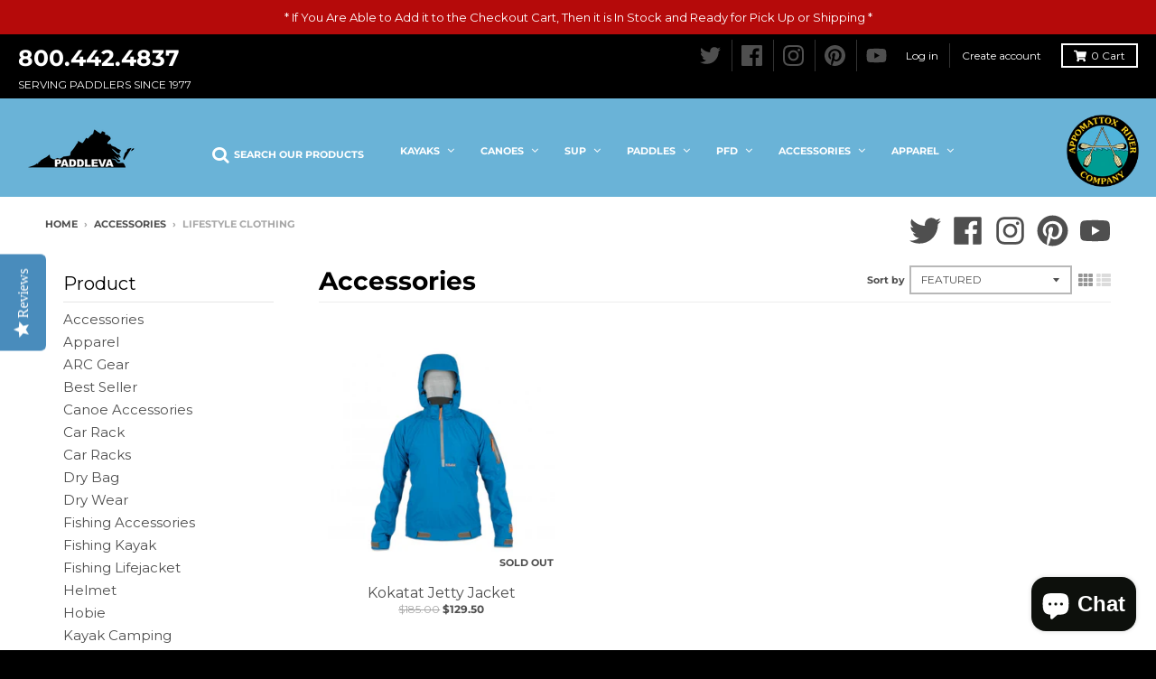

--- FILE ---
content_type: text/html; charset=utf-8
request_url: https://paddleva.com/collections/accessories-1/lifestyle-clothing
body_size: 42925
content:
<!doctype html>
<!--[if IE 8]> <html class="no-js lt-ie9" lang="en"> <![endif]-->
<!--[if IE 9 ]> <html class="ie9 no-js"> <![endif]-->
<!-- [if (gt IE 9)|!(IE)]><! -->
<html class="no-js" lang="en">
  <!-- <![endif] -->
  <head>
    <!-- Google tag (gtag.js) -->
    <script async src="https://www.googletagmanager.com/gtag/js?id=G-SC82205HZ9"></script>
    <script>
      window.dataLayer = window.dataLayer || [];
      function gtag(){dataLayer.push(arguments);}
      gtag('js', new Date());

      gtag('config', 'G-SC82205HZ9');
    </script>

    <meta charset="utf-8">
    <meta http-equiv="X-UA-Compatible" content="IE=edge,chrome=1">
    <link rel="canonical" href="https://paddleva.com/collections/accessories-1/lifestyle-clothing">
    <meta name="viewport" content="width=device-width,initial-scale=1">
    <meta name="theme-color" content="#4f4f4f">

    
      <link rel="shortcut icon" href="//paddleva.com/cdn/shop/files/logo_32x32.png?v=1613517822" type="image/png">
    

    <title>
      Accessories
       &ndash; Tagged &quot;lifestyle clothing&quot;
      
       &ndash; PaddleVa
    </title>

    

    <meta property="og:site_name" content="PaddleVa">
<meta property="og:url" content="https://paddleva.com/collections/accessories-1/lifestyle-clothing">
<meta property="og:title" content="Accessories">
<meta property="og:type" content="product.group">
<meta property="og:description" content="Check out our inventory of 2500+ kayaks, canoes, SUPs. Plus paddling gear from kayak fishing to whitewater kayaking.">

<meta name="twitter:site" content="@paddleva">
<meta name="twitter:card" content="summary_large_image">
<meta name="twitter:title" content="Accessories">
<meta name="twitter:description" content="Check out our inventory of 2500+ kayaks, canoes, SUPs. Plus paddling gear from kayak fishing to whitewater kayaking.">


    <script>window.performance && window.performance.mark && window.performance.mark('shopify.content_for_header.start');</script><meta name="google-site-verification" content="5X1iBcMB95EJCa2oianWtkbDXMY-CMSZfhS8SVBJvzM">
<meta name="google-site-verification" content="jDPhTpiyrQXwwsn7f3ZarRzma7elmPBuz-ikAeGrCtM">
<meta name="google-site-verification" content="5X1iBcMB95EJCa2oianWtkbDXMY-CMSZfhS8SVBJvzM">
<meta id="shopify-digital-wallet" name="shopify-digital-wallet" content="/6245351522/digital_wallets/dialog">
<meta name="shopify-checkout-api-token" content="05efd82a5011d272947b0badd83970cd">
<meta id="in-context-paypal-metadata" data-shop-id="6245351522" data-venmo-supported="true" data-environment="production" data-locale="en_US" data-paypal-v4="true" data-currency="USD">
<link rel="alternate" type="application/atom+xml" title="Feed" href="/collections/accessories-1/lifestyle-clothing.atom" />
<link rel="alternate" type="application/json+oembed" href="https://paddleva.com/collections/accessories-1/lifestyle-clothing.oembed">
<script async="async" src="/checkouts/internal/preloads.js?locale=en-US"></script>
<link rel="preconnect" href="https://shop.app" crossorigin="anonymous">
<script async="async" src="https://shop.app/checkouts/internal/preloads.js?locale=en-US&shop_id=6245351522" crossorigin="anonymous"></script>
<script id="apple-pay-shop-capabilities" type="application/json">{"shopId":6245351522,"countryCode":"US","currencyCode":"USD","merchantCapabilities":["supports3DS"],"merchantId":"gid:\/\/shopify\/Shop\/6245351522","merchantName":"PaddleVa","requiredBillingContactFields":["postalAddress","email","phone"],"requiredShippingContactFields":["postalAddress","email","phone"],"shippingType":"shipping","supportedNetworks":["visa","masterCard","amex","discover","jcb"],"total":{"type":"pending","label":"PaddleVa","amount":"1.00"},"shopifyPaymentsEnabled":true,"supportsSubscriptions":true}</script>
<script id="shopify-features" type="application/json">{"accessToken":"05efd82a5011d272947b0badd83970cd","betas":["rich-media-storefront-analytics"],"domain":"paddleva.com","predictiveSearch":true,"shopId":6245351522,"locale":"en"}</script>
<script>var Shopify = Shopify || {};
Shopify.shop = "appomattox-river-company.myshopify.com";
Shopify.locale = "en";
Shopify.currency = {"active":"USD","rate":"1.0"};
Shopify.country = "US";
Shopify.theme = {"name":"District","id":40997748834,"schema_name":"District","schema_version":"3.0.5","theme_store_id":735,"role":"main"};
Shopify.theme.handle = "null";
Shopify.theme.style = {"id":null,"handle":null};
Shopify.cdnHost = "paddleva.com/cdn";
Shopify.routes = Shopify.routes || {};
Shopify.routes.root = "/";</script>
<script type="module">!function(o){(o.Shopify=o.Shopify||{}).modules=!0}(window);</script>
<script>!function(o){function n(){var o=[];function n(){o.push(Array.prototype.slice.apply(arguments))}return n.q=o,n}var t=o.Shopify=o.Shopify||{};t.loadFeatures=n(),t.autoloadFeatures=n()}(window);</script>
<script>
  window.ShopifyPay = window.ShopifyPay || {};
  window.ShopifyPay.apiHost = "shop.app\/pay";
  window.ShopifyPay.redirectState = null;
</script>
<script id="shop-js-analytics" type="application/json">{"pageType":"collection"}</script>
<script defer="defer" async type="module" src="//paddleva.com/cdn/shopifycloud/shop-js/modules/v2/client.init-shop-cart-sync_WVOgQShq.en.esm.js"></script>
<script defer="defer" async type="module" src="//paddleva.com/cdn/shopifycloud/shop-js/modules/v2/chunk.common_C_13GLB1.esm.js"></script>
<script defer="defer" async type="module" src="//paddleva.com/cdn/shopifycloud/shop-js/modules/v2/chunk.modal_CLfMGd0m.esm.js"></script>
<script type="module">
  await import("//paddleva.com/cdn/shopifycloud/shop-js/modules/v2/client.init-shop-cart-sync_WVOgQShq.en.esm.js");
await import("//paddleva.com/cdn/shopifycloud/shop-js/modules/v2/chunk.common_C_13GLB1.esm.js");
await import("//paddleva.com/cdn/shopifycloud/shop-js/modules/v2/chunk.modal_CLfMGd0m.esm.js");

  window.Shopify.SignInWithShop?.initShopCartSync?.({"fedCMEnabled":true,"windoidEnabled":true});

</script>
<script>
  window.Shopify = window.Shopify || {};
  if (!window.Shopify.featureAssets) window.Shopify.featureAssets = {};
  window.Shopify.featureAssets['shop-js'] = {"shop-cart-sync":["modules/v2/client.shop-cart-sync_DuR37GeY.en.esm.js","modules/v2/chunk.common_C_13GLB1.esm.js","modules/v2/chunk.modal_CLfMGd0m.esm.js"],"init-fed-cm":["modules/v2/client.init-fed-cm_BucUoe6W.en.esm.js","modules/v2/chunk.common_C_13GLB1.esm.js","modules/v2/chunk.modal_CLfMGd0m.esm.js"],"shop-toast-manager":["modules/v2/client.shop-toast-manager_B0JfrpKj.en.esm.js","modules/v2/chunk.common_C_13GLB1.esm.js","modules/v2/chunk.modal_CLfMGd0m.esm.js"],"init-shop-cart-sync":["modules/v2/client.init-shop-cart-sync_WVOgQShq.en.esm.js","modules/v2/chunk.common_C_13GLB1.esm.js","modules/v2/chunk.modal_CLfMGd0m.esm.js"],"shop-button":["modules/v2/client.shop-button_B_U3bv27.en.esm.js","modules/v2/chunk.common_C_13GLB1.esm.js","modules/v2/chunk.modal_CLfMGd0m.esm.js"],"init-windoid":["modules/v2/client.init-windoid_DuP9q_di.en.esm.js","modules/v2/chunk.common_C_13GLB1.esm.js","modules/v2/chunk.modal_CLfMGd0m.esm.js"],"shop-cash-offers":["modules/v2/client.shop-cash-offers_BmULhtno.en.esm.js","modules/v2/chunk.common_C_13GLB1.esm.js","modules/v2/chunk.modal_CLfMGd0m.esm.js"],"pay-button":["modules/v2/client.pay-button_CrPSEbOK.en.esm.js","modules/v2/chunk.common_C_13GLB1.esm.js","modules/v2/chunk.modal_CLfMGd0m.esm.js"],"init-customer-accounts":["modules/v2/client.init-customer-accounts_jNk9cPYQ.en.esm.js","modules/v2/client.shop-login-button_DJ5ldayH.en.esm.js","modules/v2/chunk.common_C_13GLB1.esm.js","modules/v2/chunk.modal_CLfMGd0m.esm.js"],"avatar":["modules/v2/client.avatar_BTnouDA3.en.esm.js"],"checkout-modal":["modules/v2/client.checkout-modal_pBPyh9w8.en.esm.js","modules/v2/chunk.common_C_13GLB1.esm.js","modules/v2/chunk.modal_CLfMGd0m.esm.js"],"init-shop-for-new-customer-accounts":["modules/v2/client.init-shop-for-new-customer-accounts_BUoCy7a5.en.esm.js","modules/v2/client.shop-login-button_DJ5ldayH.en.esm.js","modules/v2/chunk.common_C_13GLB1.esm.js","modules/v2/chunk.modal_CLfMGd0m.esm.js"],"init-customer-accounts-sign-up":["modules/v2/client.init-customer-accounts-sign-up_CnczCz9H.en.esm.js","modules/v2/client.shop-login-button_DJ5ldayH.en.esm.js","modules/v2/chunk.common_C_13GLB1.esm.js","modules/v2/chunk.modal_CLfMGd0m.esm.js"],"init-shop-email-lookup-coordinator":["modules/v2/client.init-shop-email-lookup-coordinator_CzjY5t9o.en.esm.js","modules/v2/chunk.common_C_13GLB1.esm.js","modules/v2/chunk.modal_CLfMGd0m.esm.js"],"shop-follow-button":["modules/v2/client.shop-follow-button_CsYC63q7.en.esm.js","modules/v2/chunk.common_C_13GLB1.esm.js","modules/v2/chunk.modal_CLfMGd0m.esm.js"],"shop-login-button":["modules/v2/client.shop-login-button_DJ5ldayH.en.esm.js","modules/v2/chunk.common_C_13GLB1.esm.js","modules/v2/chunk.modal_CLfMGd0m.esm.js"],"shop-login":["modules/v2/client.shop-login_B9ccPdmx.en.esm.js","modules/v2/chunk.common_C_13GLB1.esm.js","modules/v2/chunk.modal_CLfMGd0m.esm.js"],"lead-capture":["modules/v2/client.lead-capture_D0K_KgYb.en.esm.js","modules/v2/chunk.common_C_13GLB1.esm.js","modules/v2/chunk.modal_CLfMGd0m.esm.js"],"payment-terms":["modules/v2/client.payment-terms_BWmiNN46.en.esm.js","modules/v2/chunk.common_C_13GLB1.esm.js","modules/v2/chunk.modal_CLfMGd0m.esm.js"]};
</script>
<script>(function() {
  var isLoaded = false;
  function asyncLoad() {
    if (isLoaded) return;
    isLoaded = true;
    var urls = ["\/\/staticw2.yotpo.com\/IIUl14Lk3UCDhuUuWQInNQn3pEPXcVU7Op1GFZlr\/widget.js?shop=appomattox-river-company.myshopify.com","https:\/\/static.klaviyo.com\/onsite\/js\/klaviyo.js?company_id=ThMQwp\u0026shop=appomattox-river-company.myshopify.com","https:\/\/cdn.shopify.com\/s\/files\/1\/0062\/4535\/1522\/t\/3\/assets\/globomenu_init.js?shop=appomattox-river-company.myshopify.com","https:\/\/swymv3free-01.azureedge.net\/code\/swym-shopify.js?shop=appomattox-river-company.myshopify.com","https:\/\/cdn.shopify.com\/s\/files\/1\/0062\/4535\/1522\/t\/3\/assets\/affirmShopify.js?v=1714046472\u0026shop=appomattox-river-company.myshopify.com","https:\/\/cdn.doofinder.com\/shopify\/doofinder-installed.js?shop=appomattox-river-company.myshopify.com"];
    for (var i = 0; i < urls.length; i++) {
      var s = document.createElement('script');
      s.type = 'text/javascript';
      s.async = true;
      s.src = urls[i];
      var x = document.getElementsByTagName('script')[0];
      x.parentNode.insertBefore(s, x);
    }
  };
  if(window.attachEvent) {
    window.attachEvent('onload', asyncLoad);
  } else {
    window.addEventListener('load', asyncLoad, false);
  }
})();</script>
<script id="__st">var __st={"a":6245351522,"offset":-18000,"reqid":"d687ad80-41bc-44d1-8f16-2c972f20b018-1769681968","pageurl":"paddleva.com\/collections\/accessories-1\/lifestyle-clothing","u":"bad4d1606448","p":"collection","rtyp":"collection","rid":92023259234};</script>
<script>window.ShopifyPaypalV4VisibilityTracking = true;</script>
<script id="captcha-bootstrap">!function(){'use strict';const t='contact',e='account',n='new_comment',o=[[t,t],['blogs',n],['comments',n],[t,'customer']],c=[[e,'customer_login'],[e,'guest_login'],[e,'recover_customer_password'],[e,'create_customer']],r=t=>t.map((([t,e])=>`form[action*='/${t}']:not([data-nocaptcha='true']) input[name='form_type'][value='${e}']`)).join(','),a=t=>()=>t?[...document.querySelectorAll(t)].map((t=>t.form)):[];function s(){const t=[...o],e=r(t);return a(e)}const i='password',u='form_key',d=['recaptcha-v3-token','g-recaptcha-response','h-captcha-response',i],f=()=>{try{return window.sessionStorage}catch{return}},m='__shopify_v',_=t=>t.elements[u];function p(t,e,n=!1){try{const o=window.sessionStorage,c=JSON.parse(o.getItem(e)),{data:r}=function(t){const{data:e,action:n}=t;return t[m]||n?{data:e,action:n}:{data:t,action:n}}(c);for(const[e,n]of Object.entries(r))t.elements[e]&&(t.elements[e].value=n);n&&o.removeItem(e)}catch(o){console.error('form repopulation failed',{error:o})}}const l='form_type',E='cptcha';function T(t){t.dataset[E]=!0}const w=window,h=w.document,L='Shopify',v='ce_forms',y='captcha';let A=!1;((t,e)=>{const n=(g='f06e6c50-85a8-45c8-87d0-21a2b65856fe',I='https://cdn.shopify.com/shopifycloud/storefront-forms-hcaptcha/ce_storefront_forms_captcha_hcaptcha.v1.5.2.iife.js',D={infoText:'Protected by hCaptcha',privacyText:'Privacy',termsText:'Terms'},(t,e,n)=>{const o=w[L][v],c=o.bindForm;if(c)return c(t,g,e,D).then(n);var r;o.q.push([[t,g,e,D],n]),r=I,A||(h.body.append(Object.assign(h.createElement('script'),{id:'captcha-provider',async:!0,src:r})),A=!0)});var g,I,D;w[L]=w[L]||{},w[L][v]=w[L][v]||{},w[L][v].q=[],w[L][y]=w[L][y]||{},w[L][y].protect=function(t,e){n(t,void 0,e),T(t)},Object.freeze(w[L][y]),function(t,e,n,w,h,L){const[v,y,A,g]=function(t,e,n){const i=e?o:[],u=t?c:[],d=[...i,...u],f=r(d),m=r(i),_=r(d.filter((([t,e])=>n.includes(e))));return[a(f),a(m),a(_),s()]}(w,h,L),I=t=>{const e=t.target;return e instanceof HTMLFormElement?e:e&&e.form},D=t=>v().includes(t);t.addEventListener('submit',(t=>{const e=I(t);if(!e)return;const n=D(e)&&!e.dataset.hcaptchaBound&&!e.dataset.recaptchaBound,o=_(e),c=g().includes(e)&&(!o||!o.value);(n||c)&&t.preventDefault(),c&&!n&&(function(t){try{if(!f())return;!function(t){const e=f();if(!e)return;const n=_(t);if(!n)return;const o=n.value;o&&e.removeItem(o)}(t);const e=Array.from(Array(32),(()=>Math.random().toString(36)[2])).join('');!function(t,e){_(t)||t.append(Object.assign(document.createElement('input'),{type:'hidden',name:u})),t.elements[u].value=e}(t,e),function(t,e){const n=f();if(!n)return;const o=[...t.querySelectorAll(`input[type='${i}']`)].map((({name:t})=>t)),c=[...d,...o],r={};for(const[a,s]of new FormData(t).entries())c.includes(a)||(r[a]=s);n.setItem(e,JSON.stringify({[m]:1,action:t.action,data:r}))}(t,e)}catch(e){console.error('failed to persist form',e)}}(e),e.submit())}));const S=(t,e)=>{t&&!t.dataset[E]&&(n(t,e.some((e=>e===t))),T(t))};for(const o of['focusin','change'])t.addEventListener(o,(t=>{const e=I(t);D(e)&&S(e,y())}));const B=e.get('form_key'),M=e.get(l),P=B&&M;t.addEventListener('DOMContentLoaded',(()=>{const t=y();if(P)for(const e of t)e.elements[l].value===M&&p(e,B);[...new Set([...A(),...v().filter((t=>'true'===t.dataset.shopifyCaptcha))])].forEach((e=>S(e,t)))}))}(h,new URLSearchParams(w.location.search),n,t,e,['guest_login'])})(!0,!0)}();</script>
<script integrity="sha256-4kQ18oKyAcykRKYeNunJcIwy7WH5gtpwJnB7kiuLZ1E=" data-source-attribution="shopify.loadfeatures" defer="defer" src="//paddleva.com/cdn/shopifycloud/storefront/assets/storefront/load_feature-a0a9edcb.js" crossorigin="anonymous"></script>
<script crossorigin="anonymous" defer="defer" src="//paddleva.com/cdn/shopifycloud/storefront/assets/shopify_pay/storefront-65b4c6d7.js?v=20250812"></script>
<script data-source-attribution="shopify.dynamic_checkout.dynamic.init">var Shopify=Shopify||{};Shopify.PaymentButton=Shopify.PaymentButton||{isStorefrontPortableWallets:!0,init:function(){window.Shopify.PaymentButton.init=function(){};var t=document.createElement("script");t.src="https://paddleva.com/cdn/shopifycloud/portable-wallets/latest/portable-wallets.en.js",t.type="module",document.head.appendChild(t)}};
</script>
<script data-source-attribution="shopify.dynamic_checkout.buyer_consent">
  function portableWalletsHideBuyerConsent(e){var t=document.getElementById("shopify-buyer-consent"),n=document.getElementById("shopify-subscription-policy-button");t&&n&&(t.classList.add("hidden"),t.setAttribute("aria-hidden","true"),n.removeEventListener("click",e))}function portableWalletsShowBuyerConsent(e){var t=document.getElementById("shopify-buyer-consent"),n=document.getElementById("shopify-subscription-policy-button");t&&n&&(t.classList.remove("hidden"),t.removeAttribute("aria-hidden"),n.addEventListener("click",e))}window.Shopify?.PaymentButton&&(window.Shopify.PaymentButton.hideBuyerConsent=portableWalletsHideBuyerConsent,window.Shopify.PaymentButton.showBuyerConsent=portableWalletsShowBuyerConsent);
</script>
<script data-source-attribution="shopify.dynamic_checkout.cart.bootstrap">document.addEventListener("DOMContentLoaded",(function(){function t(){return document.querySelector("shopify-accelerated-checkout-cart, shopify-accelerated-checkout")}if(t())Shopify.PaymentButton.init();else{new MutationObserver((function(e,n){t()&&(Shopify.PaymentButton.init(),n.disconnect())})).observe(document.body,{childList:!0,subtree:!0})}}));
</script>
<link id="shopify-accelerated-checkout-styles" rel="stylesheet" media="screen" href="https://paddleva.com/cdn/shopifycloud/portable-wallets/latest/accelerated-checkout-backwards-compat.css" crossorigin="anonymous">
<style id="shopify-accelerated-checkout-cart">
        #shopify-buyer-consent {
  margin-top: 1em;
  display: inline-block;
  width: 100%;
}

#shopify-buyer-consent.hidden {
  display: none;
}

#shopify-subscription-policy-button {
  background: none;
  border: none;
  padding: 0;
  text-decoration: underline;
  font-size: inherit;
  cursor: pointer;
}

#shopify-subscription-policy-button::before {
  box-shadow: none;
}

      </style>

<script>window.performance && window.performance.mark && window.performance.mark('shopify.content_for_header.end');</script>
    <link href="//paddleva.com/cdn/shop/t/3/assets/theme.scss.css?v=174170499600181036681759259301" rel="stylesheet" type="text/css" media="all" />

    

    <script>
      window.StyleHatch = window.StyleHatch || {};
      StyleHatch.Strings = {
      instagramAddToken: "Add your Instagram access token.",
      instagramInvalidToken: "The Instagram access token is invalid. Check to make sure you added the complete token.",
      instagramRateLimitToken: "Your store is currently over Instagram\u0026#39;s rate limit. Contact Style Hatch support for details.",
      addToCart: "Add to Cart",
      soldOut: "Sold Out",
      addressError: "Error looking up that address",
      addressNoResults: "No results for that address",
      addressQueryLimit: "You have exceeded the Google API usage limit. Consider upgrading to a \u003ca href=\"https:\/\/developers.google.com\/maps\/premium\/usage-limits\"\u003ePremium Plan\u003c\/a\u003e.",
      authError: "There was a problem authenticating your Google Maps account."
    }
      StyleHatch.currencyFormat = "${{amount}}";
      StyleHatch.ajaxCartEnable = true;
      // Post defer
      window.addEventListener('DOMContentLoaded', function() {
        (function( $ ) {
        

        
        
        })(jq223);
      });
      document.documentElement.className = document.documentElement.className.replace('no-js', 'js');
    </script>

    <script type="text/javascript">
      window.lazySizesConfig = window.lazySizesConfig || {};
      window.lazySizesConfig.expand = 1200;
      window.lazySizesConfig.loadMode = 3;
      window.lazySizesConfig.ricTimeout = 50;
    </script>
    <!-- [if (gt IE 9)|!(IE)]><! -->
    <script src="//paddleva.com/cdn/shop/t/3/assets/lazysizes.min.js?v=177495582470527266951539790109" async="async"></script>
    <!-- <![endif] -->
    <!--[if lte IE 9]> <script src="//paddleva.com/cdn/shop/t/3/assets/lazysizes.min.js?v=177495582470527266951539790109"></script> <![endif]-->
    <!-- [if (gt IE 9)|!(IE)]><! -->
    <script src="//paddleva.com/cdn/shop/t/3/assets/vendor.js?v=74541516742920575901539790110" defer="defer"></script>
    <!-- <![endif] -->
    <!--[if lte IE 9]> <script src="//paddleva.com/cdn/shop/t/3/assets/vendor.js?v=74541516742920575901539790110"></script> <![endif]-->
    
    <!-- [if (gt IE 9)|!(IE)]><! -->
    <script src="//paddleva.com/cdn/shop/t/3/assets/theme.min.js?v=90895174277055942771539790110" defer="defer"></script>
    <!-- <![endif] -->
    <!--[if lte IE 9]> <script src="//paddleva.com/cdn/shop/t/3/assets/theme.min.js?v=90895174277055942771539790110"></script> <![endif]-->

    
<link href="//paddleva.com/cdn/shop/t/3/assets/v3globomenu.css?v=156959902251737468451601478694" rel="stylesheet" type="text/css" media="all">
<script>
  var MenuApp = {
    shop 	: 'appomattox-river-company.myshopify.com',
    menu	: "main-menu",
    themeId	: 735,
    menuClass	: 'globomenu-store-735 globomenu globomenu-main globomenu-horizontal globomenu-transition-fade globomenu-items-align-center globomenu-sub-indicators  globomenu-trigger-hover globomenu-responsive globomenu-responsive-collapse ',
    mobileBtn	: '<a class="globomenu-responsive-toggle-735 globomenu-responsive-toggle globomenu-responsive-toggle-content-align-center"><i class="fa fa-bars"></i>Menu</a>',
    linkLists	: {
      
        'main-menu':{
		  title : "Main menu",
    	  items : ["/","/collections/canoes-1","/collections/kayaks"],
    	  names : ["Menu","Canoes","kayaks"]
      	},
      
        'footer':{
		  title : "Footer menu",
    	  items : ["/search","/pages/about-us","/blogs/news","/pages/locations","/pages/contact-us","/pages/online-policies","/policies/privacy-policy"],
    	  names : ["Search","About Us","Blog","Locations","Contact","Online Policies","Privacy Policy"]
      	},
      
        'footer-shop-menu':{
		  title : "Footer Shop Menu",
    	  items : ["/","/collections/canoes-1","/collections/kayaks","/collections/accessories-1","/collections/paddles","/collections/sale"],
    	  names : ["Home","Canoes","Kayaks","Accessories","Paddles","Sale"]
      	},
      
        'mobile-menu':{
		  title : "Mobile Menu",
    	  items : ["/collections/kayaks","/collections/canoes-1","/collections/sup-paddleboards","/collections/paddles","/collections/lifejackets","/collections/accessories-1","/collections/apparel","/collections/transport-and-storage","/collections/sale","/blogs/news/the-salvage-yard-used-kayaks-used-canoes-used-sups","/collections/arc-gear"],
    	  names : ["Kayaks","Canoes","SUP","Paddles","PFDs","Accessories","Apparel","Transport and Storage","Sale","Used Boats","ARC Gear"]
      	},
      
        'mobile-search':{
		  title : "Mobile Search",
    	  items : ["/search","/collections"],
    	  names : ["Search","menu"]
      	},
      
        'customer-account-main-menu':{
		  title : "Customer account main menu",
    	  items : ["/","https://shopify.com/6245351522/account/orders?locale=en&region_country=US"],
    	  names : ["Shop","Orders"]
      	}
      
  	}
  };
</script>

<script id="globo-hidden-menu" type="text/html">
<li class="globomenu-item  globomenu-item-level-0 gin">
                    <a class="globomenu-target  globomenu-target-with-icon globomenu-item-layout-icon_left globomenu-item-layout-icon_left globomenu-target-with-icon globomenu-item-layout-icon_left" href="/search"><i class="globomenu-icon fa fa-search"></i><span class="globomenu-target-title globomenu-target-text">Search Our Products</span></a></li><li class="globomenu-item  globomenu-item-level-0 globomenu-item-has-children globomenu-has-submenu-drop globomenu-has-submenu-mega">
                    <a class="globomenu-target " href="/collections/kayaks"><span class="globomenu-target-title globomenu-target-text">Kayaks</span><i class="globomenu-retractor fa fa-times"></i></a><ul class="globomenu-submenu globomenu-submenu-drop globomenu-submenu-type-mega globomenu-submenu-align-full_width"><li class="globomenu-item  globomenu-tabs globomenu-has-submenu-drop globomenu-tab-layout-left globomenu-tabs-show-default globomenu-column globomenu-column-full"><ul class="globomenu-submenu globomenu-tabs-group globomenu-submenu-type-tabs-group globomenu-column globomenu-column-1-5"><li class="globomenu-item  globomenu-tab globomenu-item-has-children globomenu-has-submenu-drop globomenu-column globomenu-column-full">
                    <a class="globomenu-target " href="/collections/recreational-kayaks"><span class="globomenu-target-title globomenu-target-text">Recreation</span><i class="globomenu-retractor fa fa-times"></i></a><ul class="globomenu-submenu globomenu-tab-content-panel globomenu-column globomenu-column-4-5"><li  class="globomenu-item globomenu-products globomenu-item-header globomenu-has-submenu-stack globomenu-column globomenu-column-full">
            <span class="globomenu-target"><span class="globomenu-target-title globomenu-target-text">Recreation</span></span><ul class="globomenu-submenu globomenu-submenu-type-stack owl-carousel">
                        
                        <li class="globomenu-item carousel-item">
                            <a class="globomenu-target" href="/products/wilderness-systems-tarpon-120-kayak-2020">
                              <img class="globomenu-image" src="//paddleva.com/cdn/shop/products/WS_19_20_Tarpon_120_Galaxy_Top_9750210142_medium.png?v=1570218211" alt="Wilderness Systems Tarpon 120 Kayak">
                              <span class="globomenu-target-title globomenu-target-text">Wilderness Systems Tarpon 120 Kayak <span class="fr"><span class="shopify-product-reviews-badge" data-id="3961860554850"></span></span></span>
                              <span class="globomenu-target-title globomenu-target-text">
                                  <span class="fl">
                                      <form action="/cart/add" method="post" enctype="multipart/form-data">
                                          <input type="hidden" name="id" value="29556665155682">
                                          <input type="submit" disabled class="globomenu-btn" value="Sold out">
                                      </form>
                                  </span>
                                  <span class="fr">$1,099.00</span>
                              </span>
                            </a>
                        </li>
                        
                        <li class="globomenu-item carousel-item">
                            <a class="globomenu-target" href="/products/perception-tribe-9-5-kayak">
                              <img class="globomenu-image" src="//paddleva.com/cdn/shop/products/PK_19_20_Tribe_9.5_Dapper_Top_medium.png?v=1586484245" alt="Perception Tribe 9.5 Kayak">
                              <span class="globomenu-target-title globomenu-target-text">Perception Tribe 9.5 Kayak <span class="fr"><span class="shopify-product-reviews-badge" data-id="2150702973026"></span></span></span>
                              <span class="globomenu-target-title globomenu-target-text">
                                  <span class="fl">
                                      <form action="/cart/add" method="post" enctype="multipart/form-data">
                                          <input type="hidden" name="id" value="19808483999842">
                                          <input type="submit"  class="globomenu-btn" value="Add to cart">
                                      </form>
                                  </span>
                                  <span class="fr">$699.00</span>
                              </span>
                            </a>
                        </li>
                        
                        <li class="globomenu-item carousel-item">
                            <a class="globomenu-target" href="/products/wilderness-systems-pungo-125-kayak">
                              <img class="globomenu-image" src="//paddleva.com/cdn/shop/products/ws_18_19_pungo_125_mango_top_9730545054_2_medium.jpg?v=1587656337" alt="Wilderness Systems Pungo 125 Kayak">
                              <span class="globomenu-target-title globomenu-target-text">Wilderness Systems Pungo 125 Kayak <span class="fr"><span class="shopify-product-reviews-badge" data-id="2157076119650"></span></span></span>
                              <span class="globomenu-target-title globomenu-target-text">
                                  <span class="fl">
                                      <form action="/cart/add" method="post" enctype="multipart/form-data">
                                          <input type="hidden" name="id" value="45308684533992">
                                          <input type="submit"  class="globomenu-btn" value="Add to cart">
                                      </form>
                                  </span>
                                  <span class="fr">$1,099.00</span>
                              </span>
                            </a>
                        </li>
                        
                        <li class="globomenu-item carousel-item">
                            <a class="globomenu-target" href="/products/wilderness-systems-tarpon-105-kayak-2020">
                              <img class="globomenu-image" src="//paddleva.com/cdn/shop/products/WS_19_20_Tarpon_105_Galaxy_Top_9751110142_0_medium.png?v=1567536312" alt="Wilderness Systems Tarpon 105 Kayak">
                              <span class="globomenu-target-title globomenu-target-text">Wilderness Systems Tarpon 105 Kayak <span class="fr"><span class="shopify-product-reviews-badge" data-id="3961907642466"></span></span></span>
                              <span class="globomenu-target-title globomenu-target-text">
                                  <span class="fl">
                                      <form action="/cart/add" method="post" enctype="multipart/form-data">
                                          <input type="hidden" name="id" value="29556727185506">
                                          <input type="submit" disabled class="globomenu-btn" value="Sold out">
                                      </form>
                                  </span>
                                  <span class="fr">$999.00</span>
                              </span>
                            </a>
                        </li>
                        </ul></li></ul></li><li class="globomenu-item  globomenu-tab globomenu-item-has-children globomenu-has-submenu-drop globomenu-column globomenu-column-full">
                    <a class="globomenu-target " href="/collections/fishing-kayaks"><span class="globomenu-target-title globomenu-target-text">Fishing</span><i class="globomenu-retractor fa fa-times"></i></a><ul class="globomenu-submenu globomenu-tab-content-panel globomenu-column globomenu-column-4-5"><li  class="globomenu-item globomenu-products globomenu-item-header globomenu-has-submenu-stack globomenu-column globomenu-column-full">
            <span class="globomenu-target"><span class="globomenu-target-title globomenu-target-text">Fishing</span></span><ul class="globomenu-submenu globomenu-submenu-type-stack owl-carousel">
                        
                        <li class="globomenu-item carousel-item">
                            <a class="globomenu-target" href="/products/perception-outlaw-11-5-fishing-kayak">
                              <img class="globomenu-image" src="//paddleva.com/cdn/shop/products/PK_19_20_Outlaw_11.5_Moss_Camo_Top_9351810031_medium.png?v=1580402542" alt="Perception Outlaw 11.5 Fishing Kayak">
                              <span class="globomenu-target-title globomenu-target-text">Perception Outlaw 11.5 Fishing Kayak <span class="fr"><span class="shopify-product-reviews-badge" data-id="4487797407875"></span></span></span>
                              <span class="globomenu-target-title globomenu-target-text">
                                  <span class="fl">
                                      <form action="/cart/add" method="post" enctype="multipart/form-data">
                                          <input type="hidden" name="id" value="31903866290307">
                                          <input type="submit"  class="globomenu-btn" value="Add to cart">
                                      </form>
                                  </span>
                                  <span class="fr">$929.00</span>
                              </span>
                            </a>
                        </li>
                        
                        <li class="globomenu-item carousel-item">
                            <a class="globomenu-target" href="/products/wilderness-systems-recon-120-kayak">
                              <img class="globomenu-image" src="//paddleva.com/cdn/shop/files/recon_desert_aces_medium.webp?v=1748378592" alt="Wilderness Systems Recon 120 Kayak">
                              <span class="globomenu-target-title globomenu-target-text">Wilderness Systems Recon 120 Kayak <span class="fr"><span class="shopify-product-reviews-badge" data-id="6105105465495"></span></span></span>
                              <span class="globomenu-target-title globomenu-target-text">
                                  <span class="fl">
                                      <form action="/cart/add" method="post" enctype="multipart/form-data">
                                          <input type="hidden" name="id" value="46896412197096">
                                          <input type="submit"  class="globomenu-btn" value="Add to cart">
                                      </form>
                                  </span>
                                  <span class="fr">$1,409.00</span>
                              </span>
                            </a>
                        </li>
                        
                        <li class="globomenu-item carousel-item">
                            <a class="globomenu-target" href="/products/perception-pescador-pro-12-fishing-kayak">
                              <img class="globomenu-image" src="//paddleva.com/cdn/shop/products/pescador_pro_12.0_moss_camo_2016_2_medium.jpg?v=1604759426" alt="Perception Pescador Pro 12 Fishing Kayak">
                              <span class="globomenu-target-title globomenu-target-text">Perception Pescador Pro 12 Fishing Kayak <span class="fr"><span class="shopify-product-reviews-badge" data-id="2150702907490"></span></span></span>
                              <span class="globomenu-target-title globomenu-target-text">
                                  <span class="fl">
                                      <form action="/cart/add" method="post" enctype="multipart/form-data">
                                          <input type="hidden" name="id" value="19808483082338">
                                          <input type="submit" disabled class="globomenu-btn" value="Sold out">
                                      </form>
                                  </span>
                                  <span class="fr">$901.20 <s>$1,099.00</s></span>
                              </span>
                            </a>
                        </li>
                        
                        <li class="globomenu-item carousel-item">
                            <a class="globomenu-target" href="/products/bonafide-ss127-fishing-kayak">
                              <img class="globomenu-image" src="//paddleva.com/cdn/shop/products/bonafide-2023-ss127_medium.png?v=1681222194" alt="Bonafide SS127 Fishing Kayak">
                              <span class="globomenu-target-title globomenu-target-text">Bonafide SS127 Fishing Kayak <span class="fr"><span class="shopify-product-reviews-badge" data-id="2092533973090"></span></span></span>
                              <span class="globomenu-target-title globomenu-target-text">
                                  <span class="fl">
                                      <form action="/cart/add" method="post" enctype="multipart/form-data">
                                          <input type="hidden" name="id" value="44564627587304">
                                          <input type="submit" disabled class="globomenu-btn" value="Sold out">
                                      </form>
                                  </span>
                                  <span class="fr">$1,599.00</span>
                              </span>
                            </a>
                        </li>
                        </ul></li></ul></li><li class="globomenu-item  globomenu-tab globomenu-item-has-children globomenu-has-submenu-drop globomenu-column globomenu-column-full">
                    <a class="globomenu-target " href="/collections/pedal-kayaks"><span class="globomenu-target-title globomenu-target-text">Pedal</span><i class="globomenu-retractor fa fa-times"></i></a><ul class="globomenu-submenu globomenu-tab-content-panel globomenu-column globomenu-column-4-5"><li  class="globomenu-item globomenu-products globomenu-item-header globomenu-has-submenu-stack globomenu-column globomenu-column-full">
            <span class="globomenu-target"><span class="globomenu-target-title globomenu-target-text">Pedal</span></span><ul class="globomenu-submenu globomenu-submenu-type-stack owl-carousel">
                        
                        <li class="globomenu-item carousel-item">
                            <a class="globomenu-target" href="/products/old-town-sportsman-pdl-120-kayak">
                              <img class="globomenu-image" src="//paddleva.com/cdn/shop/products/1109280_primary_medium.jpg?v=1683403344" alt="Old Town Sportsman PDL 120 Kayak">
                              <span class="globomenu-target-title globomenu-target-text">Old Town Sportsman PDL 120 Kayak <span class="fr"><span class="shopify-product-reviews-badge" data-id="4960417218691"></span></span></span>
                              <span class="globomenu-target-title globomenu-target-text">
                                  <span class="fl">
                                      <form action="/cart/add" method="post" enctype="multipart/form-data">
                                          <input type="hidden" name="id" value="33573241684099">
                                          <input type="submit" disabled class="globomenu-btn" value="Sold out">
                                      </form>
                                  </span>
                                  <span class="fr">$2,999.99</span>
                              </span>
                            </a>
                        </li>
                        
                        <li class="globomenu-item carousel-item">
                            <a class="globomenu-target" href="/products/native-watercraft-slayer-propel-12-5-max-kayak">
                              <img class="globomenu-image" src="//paddleva.com/cdn/shop/files/native-slayer-max-12-5-wavestrike-split-1024-1_jpg_medium.webp?v=1718371049" alt="Native Watercraft Slayer Propel 12.5 Max Kayak">
                              <span class="globomenu-target-title globomenu-target-text">Native Watercraft Slayer Propel 12.5 Max Kayak <span class="fr"><span class="shopify-product-reviews-badge" data-id="4444002910339"></span></span></span>
                              <span class="globomenu-target-title globomenu-target-text">
                                  <span class="fl">
                                      <form action="/cart/add" method="post" enctype="multipart/form-data">
                                          <input type="hidden" name="id" value="31655335231619">
                                          <input type="submit" disabled class="globomenu-btn" value="Sold out">
                                      </form>
                                  </span>
                                  <span class="fr">$2,369.20 <s>$2,999.00</s></span>
                              </span>
                            </a>
                        </li>
                        
                        <li class="globomenu-item carousel-item">
                            <a class="globomenu-target" href="/products/old-town-sportsman-pdl-106-kayak">
                              <img class="globomenu-image" src="//paddleva.com/cdn/shop/products/1109274_primary_medium.jpg?v=1683403337" alt="Old Town Sportsman PDL 106 Kayak">
                              <span class="globomenu-target-title globomenu-target-text">Old Town Sportsman PDL 106 Kayak <span class="fr"><span class="shopify-product-reviews-badge" data-id="5354681270423"></span></span></span>
                              <span class="globomenu-target-title globomenu-target-text">
                                  <span class="fl">
                                      <form action="/cart/add" method="post" enctype="multipart/form-data">
                                          <input type="hidden" name="id" value="34930691571863">
                                          <input type="submit" disabled class="globomenu-btn" value="Sold out">
                                      </form>
                                  </span>
                                  <span class="fr">$2,699.99</span>
                              </span>
                            </a>
                        </li>
                        
                        <li class="globomenu-item carousel-item">
                            <a class="globomenu-target" href="/products/native-watercraft-slayer-10-propel-max-kayak">
                              <img class="globomenu-image" src="//paddleva.com/cdn/shop/products/Gator_Green__12873.1622580602_medium.png?v=1625069749" alt="Native Watercraft Slayer 10 Propel Max Kayak">
                              <span class="globomenu-target-title globomenu-target-text">Native Watercraft Slayer 10 Propel Max Kayak <span class="fr"><span class="shopify-product-reviews-badge" data-id="6966485647511"></span></span></span>
                              <span class="globomenu-target-title globomenu-target-text">
                                  <span class="fl">
                                      <form action="/cart/add" method="post" enctype="multipart/form-data">
                                          <input type="hidden" name="id" value="40363370905751">
                                          <input type="submit" disabled class="globomenu-btn" value="Sold out">
                                      </form>
                                  </span>
                                  <span class="fr">$2,699.00</span>
                              </span>
                            </a>
                        </li>
                        </ul></li></ul></li><li class="globomenu-item  globomenu-tab globomenu-item-has-children globomenu-has-submenu-drop globomenu-column globomenu-column-full">
                    <a class="globomenu-target " href="/collections/whitewater-kayaks"><span class="globomenu-target-title globomenu-target-text">Whitewater</span><i class="globomenu-retractor fa fa-times"></i></a><ul class="globomenu-submenu globomenu-tab-content-panel globomenu-column globomenu-column-4-5"><li  class="globomenu-item globomenu-products globomenu-item-header globomenu-has-submenu-stack globomenu-column globomenu-column-full">
            <span class="globomenu-target"><span class="globomenu-target-title globomenu-target-text">Whitewater</span></span><ul class="globomenu-submenu globomenu-submenu-type-stack owl-carousel">
                        
                        <li class="globomenu-item carousel-item">
                            <a class="globomenu-target" href="/products/dagger-rewind-8-9-whitewater-kayak">
                              <img class="globomenu-image" src="//paddleva.com/cdn/shop/products/DG_19_20_Rewind_MD_Cosmos_Top_1230_x_930_medium.png?v=1598539078" alt="Dagger Rewind 8.9 Md Whitewater Kayak">
                              <span class="globomenu-target-title globomenu-target-text">Dagger Rewind 8.9 Md Whitewater Kayak <span class="fr"><span class="shopify-product-reviews-badge" data-id="4366253686915"></span></span></span>
                              <span class="globomenu-target-title globomenu-target-text">
                                  <span class="fl">
                                      <form action="/cart/add" method="post" enctype="multipart/form-data">
                                          <input type="hidden" name="id" value="31223999529091">
                                          <input type="submit" disabled class="globomenu-btn" value="Sold out">
                                      </form>
                                  </span>
                                  <span class="fr">$1,649.00</span>
                              </span>
                            </a>
                        </li>
                        
                        <li class="globomenu-item carousel-item">
                            <a class="globomenu-target" href="/products/liquidlogic-coupe-xp-kayak">
                              <img class="globomenu-image" src="//paddleva.com/cdn/shop/files/CoupeSharkBlue_medium.webp?v=1703710398" alt="LiquidLogic Coupe XP Kayak">
                              <span class="globomenu-target-title globomenu-target-text">LiquidLogic Coupe XP Kayak <span class="fr"><span class="shopify-product-reviews-badge" data-id="2129815732322"></span></span></span>
                              <span class="globomenu-target-title globomenu-target-text">
                                  <span class="fl">
                                      <form action="/cart/add" method="post" enctype="multipart/form-data">
                                          <input type="hidden" name="id" value="19736302223458">
                                          <input type="submit" disabled class="globomenu-btn" value="Sold out">
                                      </form>
                                  </span>
                                  <span class="fr">$899.00</span>
                              </span>
                            </a>
                        </li>
                        
                        <li class="globomenu-item carousel-item">
                            <a class="globomenu-target" href="/products/liquidlogic-remix-xp-9-crossover-kayak">
                              <img class="globomenu-image" src="//paddleva.com/cdn/shop/products/XP10Bluegrass_medium.webp?v=1676563018" alt="LiquidLogic Remix XP 9 Crossover Kayak">
                              <span class="globomenu-target-title globomenu-target-text">LiquidLogic Remix XP 9 Crossover Kayak <span class="fr"><span class="shopify-product-reviews-badge" data-id="2129816387682"></span></span></span>
                              <span class="globomenu-target-title globomenu-target-text">
                                  <span class="fl">
                                      <form action="/cart/add" method="post" enctype="multipart/form-data">
                                          <input type="hidden" name="id" value="44311206133992">
                                          <input type="submit" disabled class="globomenu-btn" value="Sold out">
                                      </form>
                                  </span>
                                  <span class="fr">$1,249.00</span>
                              </span>
                            </a>
                        </li>
                        
                        <li class="globomenu-item carousel-item">
                            <a class="globomenu-target" href="/products/dagger-rewind-9-4-whitewater-kayak">
                              <img class="globomenu-image" src="//paddleva.com/cdn/shop/products/DG_19_20_Rewind_MD_Cosmos_Top_1_1_medium.png?v=1596812841" alt="Dagger Rewind 9.4 Whitewater Kayak">
                              <span class="globomenu-target-title globomenu-target-text">Dagger Rewind 9.4 Whitewater Kayak <span class="fr"><span class="shopify-product-reviews-badge" data-id="5493147893911"></span></span></span>
                              <span class="globomenu-target-title globomenu-target-text">
                                  <span class="fl">
                                      <form action="/cart/add" method="post" enctype="multipart/form-data">
                                          <input type="hidden" name="id" value="36174138966167">
                                          <input type="submit" disabled class="globomenu-btn" value="Sold out">
                                      </form>
                                  </span>
                                  <span class="fr">$1,183.25 <s>$1,599.00</s></span>
                              </span>
                            </a>
                        </li>
                        </ul></li></ul></li><li class="globomenu-item  globomenu-tab globomenu-item-has-children globomenu-has-submenu-drop globomenu-column globomenu-column-full">
                    <a class="globomenu-target " href="/collections/touring-kayaks"><span class="globomenu-target-title globomenu-target-text">Touring</span><i class="globomenu-retractor fa fa-times"></i></a><ul class="globomenu-submenu globomenu-tab-content-panel globomenu-column globomenu-column-4-5"><li  class="globomenu-item globomenu-products globomenu-item-header globomenu-has-submenu-stack globomenu-column globomenu-column-full">
            <span class="globomenu-target"><span class="globomenu-target-title globomenu-target-text">Touring</span></span><ul class="globomenu-submenu globomenu-submenu-type-stack owl-carousel">
                        
                        <li class="globomenu-item carousel-item">
                            <a class="globomenu-target" href="/products/eddyline-rio-kayak">
                              <img class="globomenu-image" src="//paddleva.com/cdn/shop/files/Eddyline-Rio-Teal_medium.webp?v=1733500622" alt="Eddyline Rio Kayak">
                              <span class="globomenu-target-title globomenu-target-text">Eddyline Rio Kayak <span class="fr"><span class="shopify-product-reviews-badge" data-id="2117379096674"></span></span></span>
                              <span class="globomenu-target-title globomenu-target-text">
                                  <span class="fl">
                                      <form action="/cart/add" method="post" enctype="multipart/form-data">
                                          <input type="hidden" name="id" value="46825117122792">
                                          <input type="submit"  class="globomenu-btn" value="Add to cart">
                                      </form>
                                  </span>
                                  <span class="fr">$1,393.20 <s>$1,699.00</s></span>
                              </span>
                            </a>
                        </li>
                        
                        <li class="globomenu-item carousel-item">
                            <a class="globomenu-target" href="/products/eddyline-sitka-st-kayak">
                              <img class="globomenu-image" src="//paddleva.com/cdn/shop/products/samba-yellow-topside_2_medium.jpg?v=1567100199" alt="Eddyline Sitka St Kayak">
                              <span class="globomenu-target-title globomenu-target-text">Eddyline Sitka St Kayak <span class="fr"><span class="shopify-product-reviews-badge" data-id="2117379293282"></span></span></span>
                              <span class="globomenu-target-title globomenu-target-text">
                                  <span class="fl">
                                      <form action="/cart/add" method="post" enctype="multipart/form-data">
                                          <input type="hidden" name="id" value="19685011751010">
                                          <input type="submit" disabled class="globomenu-btn" value="Sold out">
                                      </form>
                                  </span>
                                  <span class="fr">$2,124.15 <s>$2,499.00</s></span>
                              </span>
                            </a>
                        </li>
                        
                        <li class="globomenu-item carousel-item">
                            <a class="globomenu-target" href="/products/wilderness-systems-tsunami-140-kayak">
                              <img class="globomenu-image" src="//paddleva.com/cdn/shop/products/WS_19_20_Tsunami_140_Breeze_Blue_Top_9720408179_medium.png?v=1572707984" alt="Wilderness Systems Tsunami 140 Kayak">
                              <span class="globomenu-target-title globomenu-target-text">Wilderness Systems Tsunami 140 Kayak <span class="fr"><span class="shopify-product-reviews-badge" data-id="2157075628130"></span></span></span>
                              <span class="globomenu-target-title globomenu-target-text">
                                  <span class="fl">
                                      <form action="/cart/add" method="post" enctype="multipart/form-data">
                                          <input type="hidden" name="id" value="19832408440930">
                                          <input type="submit"  class="globomenu-btn" value="Add to cart">
                                      </form>
                                  </span>
                                  <span class="fr">$1,274.25 <s>$1,699.00</s></span>
                              </span>
                            </a>
                        </li>
                        
                        <li class="globomenu-item carousel-item">
                            <a class="globomenu-target" href="/products/perception-carolina-12-kayak">
                              <img class="globomenu-image" src="//paddleva.com/cdn/shop/products/carolina_12_deja_vu_1_medium.jpg?v=1666713855" alt="Perception Carolina 12 Kayak">
                              <span class="globomenu-target-title globomenu-target-text">Perception Carolina 12 Kayak <span class="fr"><span class="shopify-product-reviews-badge" data-id="2150702153826"></span></span></span>
                              <span class="globomenu-target-title globomenu-target-text">
                                  <span class="fl">
                                      <form action="/cart/add" method="post" enctype="multipart/form-data">
                                          <input type="hidden" name="id" value="39488339771543">
                                          <input type="submit"  class="globomenu-btn" value="Add to cart">
                                      </form>
                                  </span>
                                  <span class="fr">$993.65 <s>$1,169.00</s></span>
                              </span>
                            </a>
                        </li>
                        </ul></li></ul></li><li class="globomenu-item  globomenu-tab globomenu-item-has-children globomenu-has-submenu-drop globomenu-column globomenu-column-full">
                    <a class="globomenu-target " href="/collections/crossover-kayaks"><span class="globomenu-target-title globomenu-target-text">Crossover</span><i class="globomenu-retractor fa fa-times"></i></a><ul class="globomenu-submenu globomenu-tab-content-panel globomenu-column globomenu-column-4-5"><li  class="globomenu-item globomenu-products globomenu-item-header globomenu-has-submenu-stack globomenu-column globomenu-column-full">
            <span class="globomenu-target"><span class="globomenu-target-title globomenu-target-text">Crossover</span></span><ul class="globomenu-submenu globomenu-submenu-type-stack owl-carousel">
                        
                        <li class="globomenu-item carousel-item">
                            <a class="globomenu-target" href="/products/liquidlogic-coupe-xp-kayak">
                              <img class="globomenu-image" src="//paddleva.com/cdn/shop/files/CoupeSharkBlue_medium.webp?v=1703710398" alt="LiquidLogic Coupe XP Kayak">
                              <span class="globomenu-target-title globomenu-target-text">LiquidLogic Coupe XP Kayak <span class="fr"><span class="shopify-product-reviews-badge" data-id="2129815732322"></span></span></span>
                              <span class="globomenu-target-title globomenu-target-text">
                                  <span class="fl">
                                      <form action="/cart/add" method="post" enctype="multipart/form-data">
                                          <input type="hidden" name="id" value="19736302223458">
                                          <input type="submit" disabled class="globomenu-btn" value="Sold out">
                                      </form>
                                  </span>
                                  <span class="fr">$899.00</span>
                              </span>
                            </a>
                        </li>
                        
                        <li class="globomenu-item carousel-item">
                            <a class="globomenu-target" href="/products/liquidlogic-remix-xp-9-crossover-kayak">
                              <img class="globomenu-image" src="//paddleva.com/cdn/shop/products/XP10Bluegrass_medium.webp?v=1676563018" alt="LiquidLogic Remix XP 9 Crossover Kayak">
                              <span class="globomenu-target-title globomenu-target-text">LiquidLogic Remix XP 9 Crossover Kayak <span class="fr"><span class="shopify-product-reviews-badge" data-id="2129816387682"></span></span></span>
                              <span class="globomenu-target-title globomenu-target-text">
                                  <span class="fl">
                                      <form action="/cart/add" method="post" enctype="multipart/form-data">
                                          <input type="hidden" name="id" value="44311206133992">
                                          <input type="submit" disabled class="globomenu-btn" value="Sold out">
                                      </form>
                                  </span>
                                  <span class="fr">$1,249.00</span>
                              </span>
                            </a>
                        </li>
                        
                        <li class="globomenu-item carousel-item">
                            <a class="globomenu-target" href="/products/dagger-axis-10-5-kayak-discontinued">
                              <img class="globomenu-image" src="//paddleva.com/cdn/shop/products/axis-105-molten-top-and-side-768x332_medium.jpg?v=1567100013" alt="Dagger Axis 10.5 Crossover Kayak">
                              <span class="globomenu-target-title globomenu-target-text">Dagger Axis 10.5 Crossover Kayak <span class="fr"><span class="shopify-product-reviews-badge" data-id="2096258809954"></span></span></span>
                              <span class="globomenu-target-title globomenu-target-text">
                                  <span class="fl">
                                      <form action="/cart/add" method="post" enctype="multipart/form-data">
                                          <input type="hidden" name="id" value="47562703405288">
                                          <input type="submit"  class="globomenu-btn" value="Add to cart">
                                      </form>
                                  </span>
                                  <span class="fr">$1,089.00</span>
                              </span>
                            </a>
                        </li>
                        
                        <li class="globomenu-item carousel-item">
                            <a class="globomenu-target" href="/products/dagger-katana-9-7-crossover-kayak">
                              <img class="globomenu-image" src="//paddleva.com/cdn/shop/files/AB0AFCFB-5203-4097-B83F-411C19D296B8_medium.webp?v=1754492056" alt="Dagger Katana 9.7 Crossover Kayak">
                              <span class="globomenu-target-title globomenu-target-text">Dagger Katana 9.7 Crossover Kayak <span class="fr"><span class="shopify-product-reviews-badge" data-id="2096258449506"></span></span></span>
                              <span class="globomenu-target-title globomenu-target-text">
                                  <span class="fl">
                                      <form action="/cart/add" method="post" enctype="multipart/form-data">
                                          <input type="hidden" name="id" value="19598998700130">
                                          <input type="submit"  class="globomenu-btn" value="Add to cart">
                                      </form>
                                  </span>
                                  <span class="fr">$1,599.00</span>
                              </span>
                            </a>
                        </li>
                        </ul></li></ul></li><li class="globomenu-item  globomenu-tab globomenu-item-has-children globomenu-has-submenu-drop globomenu-column globomenu-column-full">
                    <a class="globomenu-target " href="/collections/kids-kayaks"><span class="globomenu-target-title globomenu-target-text">Kid's</span><i class="globomenu-retractor fa fa-times"></i></a><ul class="globomenu-submenu globomenu-tab-content-panel globomenu-column globomenu-column-4-5"><li  class="globomenu-item globomenu-products globomenu-item-header globomenu-has-submenu-stack globomenu-column globomenu-column-full">
            <span class="globomenu-target"><span class="globomenu-target-title globomenu-target-text">Kid's</span></span><ul class="globomenu-submenu globomenu-submenu-type-stack owl-carousel">
                        
                        <li class="globomenu-item carousel-item">
                            <a class="globomenu-target" href="/products/old-town-heron-9-kayak">
                              <img class="globomenu-image" src="//paddleva.com/cdn/shop/products/old_town_heron_9_sunrise_1_medium.jpg?v=1567101270" alt="Old Town Heron 9 Kayak">
                              <span class="globomenu-target-title globomenu-target-text">Old Town Heron 9 Kayak <span class="fr"><span class="shopify-product-reviews-badge" data-id="2150700318818"></span></span></span>
                              <span class="globomenu-target-title globomenu-target-text">
                                  <span class="fl">
                                      <form action="/cart/add" method="post" enctype="multipart/form-data">
                                          <input type="hidden" name="id" value="19808474759266">
                                          <input type="submit" disabled class="globomenu-btn" value="Sold out">
                                      </form>
                                  </span>
                                  <span class="fr">$439.20 <s>$549.00</s></span>
                              </span>
                            </a>
                        </li>
                        
                        <li class="globomenu-item carousel-item">
                            <a class="globomenu-target" href="/products/perception-access-9-5-kayak">
                              <img class="globomenu-image" src="//paddleva.com/cdn/shop/products/PK_19_20_Access_9.5_Dapper_Top_0_medium.png?v=1587779306" alt="Perception Access 9.5 Kayak">
                              <span class="globomenu-target-title globomenu-target-text">Perception Access 9.5 Kayak <span class="fr"><span class="shopify-product-reviews-badge" data-id="2150922092642"></span></span></span>
                              <span class="globomenu-target-title globomenu-target-text">
                                  <span class="fl">
                                      <form action="/cart/add" method="post" enctype="multipart/form-data">
                                          <input type="hidden" name="id" value="19809100857442">
                                          <input type="submit" disabled class="globomenu-btn" value="Sold out">
                                      </form>
                                  </span>
                                  <span class="fr">$415.65 <s>$489.00</s></span>
                              </span>
                            </a>
                        </li>
                        
                        <li class="globomenu-item carousel-item">
                            <a class="globomenu-target" href="/products/perception-prodigy-xs-kayak">
                              <img class="globomenu-image" src="//paddleva.com/cdn/shop/products/PK_19_20_Prodigy_XS_Funkadelic_Top_medium.png?v=1624636212" alt="Perception Prodigy XS Kayak">
                              <span class="globomenu-target-title globomenu-target-text">Perception Prodigy XS Kayak <span class="fr"><span class="shopify-product-reviews-badge" data-id="6940006514839"></span></span></span>
                              <span class="globomenu-target-title globomenu-target-text">
                                  <span class="fl">
                                      <form action="/cart/add" method="post" enctype="multipart/form-data">
                                          <input type="hidden" name="id" value="40272132571287">
                                          <input type="submit" disabled class="globomenu-btn" value="Sold out">
                                      </form>
                                  </span>
                                  <span class="fr">$549.00</span>
                              </span>
                            </a>
                        </li>
                        
                        <li class="globomenu-item carousel-item">
                            <a class="globomenu-target" href="/products/perception-hi-five-kids-kayak">
                              <img class="globomenu-image" src="//paddleva.com/cdn/shop/products/PK_19_20_Hi_Five_Sunset_Top_with_Paddle_medium.png?v=1624636078" alt="Perception Hi Five Kids Kayak">
                              <span class="globomenu-target-title globomenu-target-text">Perception Hi Five Kids Kayak <span class="fr"><span class="shopify-product-reviews-badge" data-id="6972443099287"></span></span></span>
                              <span class="globomenu-target-title globomenu-target-text">
                                  <span class="fl">
                                      <form action="/cart/add" method="post" enctype="multipart/form-data">
                                          <input type="hidden" name="id" value="41156754538647">
                                          <input type="submit" disabled class="globomenu-btn" value="Sold out">
                                      </form>
                                  </span>
                                  <span class="fr">$254.15 <s>$299.00</s></span>
                              </span>
                            </a>
                        </li>
                        </ul></li></ul></li></ul></li></ul></li><li class="globomenu-item  globomenu-item-level-0 globomenu-item-has-children globomenu-has-submenu-drop globomenu-has-submenu-mega">
                    <a class="globomenu-target " href="/collections/canoes-1"><span class="globomenu-target-title globomenu-target-text">Canoes</span><i class="globomenu-retractor fa fa-times"></i></a><ul class="globomenu-submenu globomenu-submenu-drop globomenu-submenu-type-mega globomenu-submenu-align-full_width"><li class="globomenu-item  globomenu-tabs globomenu-has-submenu-drop globomenu-tab-layout-left globomenu-tabs-show-default globomenu-column globomenu-column-full"><ul class="globomenu-submenu globomenu-tabs-group globomenu-submenu-type-tabs-group globomenu-column globomenu-column-1-5"><li class="globomenu-item  globomenu-tab globomenu-item-has-children globomenu-has-submenu-drop globomenu-column globomenu-column-full">
                    <a class="globomenu-target " href="/collections/recreational-canoes"><span class="globomenu-target-title globomenu-target-text">Recreational</span><i class="globomenu-retractor fa fa-times"></i></a><ul class="globomenu-submenu globomenu-tab-content-panel globomenu-column globomenu-column-4-5"><li  class="globomenu-item globomenu-products globomenu-item-header globomenu-has-submenu-stack globomenu-column globomenu-column-full">
            <span class="globomenu-target"><span class="globomenu-target-title globomenu-target-text">Recreational Canoes</span></span><ul class="globomenu-submenu globomenu-submenu-type-stack owl-carousel">
                        
                        <li class="globomenu-item carousel-item">
                            <a class="globomenu-target" href="/products/old-town-discovery-133-canoe">
                              <img class="globomenu-image" src="//paddleva.com/cdn/shop/products/discovery133_red_1_medium.jpg?v=1567101220" alt="Old Town Discovery 133 Canoe">
                              <span class="globomenu-target-title globomenu-target-text">Old Town Discovery 133 Canoe <span class="fr"><span class="shopify-product-reviews-badge" data-id="2148186980450"></span></span></span>
                              <span class="globomenu-target-title globomenu-target-text">
                                  <span class="fl">
                                      <form action="/cart/add" method="post" enctype="multipart/form-data">
                                          <input type="hidden" name="id" value="19797268627554">
                                          <input type="submit"  class="globomenu-btn" value="Add to cart">
                                      </form>
                                  </span>
                                  <span class="fr">$1,399.99</span>
                              </span>
                            </a>
                        </li>
                        
                        <li class="globomenu-item carousel-item">
                            <a class="globomenu-target" href="/products/old-town-discovery-119-sport-canoe">
                              <img class="globomenu-image" src="//paddleva.com/cdn/shop/files/OldTown_SportsmanDS119_2023_Steel_Angle-scaled_medium.jpg?v=1753972974" alt="Old Town Discovery 119 Sportsman Canoe">
                              <span class="globomenu-target-title globomenu-target-text">Old Town Discovery 119 Sportsman Canoe <span class="fr"><span class="shopify-product-reviews-badge" data-id="2172932423778"></span></span></span>
                              <span class="globomenu-target-title globomenu-target-text">
                                  <span class="fl">
                                      <form action="/cart/add" method="post" enctype="multipart/form-data">
                                          <input type="hidden" name="id" value="20387243262050">
                                          <input type="submit"  class="globomenu-btn" value="Add to cart">
                                      </form>
                                  </span>
                                  <span class="fr">$1,299.00</span>
                              </span>
                            </a>
                        </li>
                        
                        <li class="globomenu-item carousel-item">
                            <a class="globomenu-target" href="/products/old-town-discovery-sport-15-canoe">
                              <img class="globomenu-image" src="//paddleva.com/cdn/shop/products/discoverysport15_camo_medium.jpg?v=1567101228" alt="Old Town Discovery 15 Sport Canoe">
                              <span class="globomenu-target-title globomenu-target-text">Old Town Discovery 15 Sport Canoe <span class="fr"><span class="shopify-product-reviews-badge" data-id="2148187340898"></span></span></span>
                              <span class="globomenu-target-title globomenu-target-text">
                                  <span class="fl">
                                      <form action="/cart/add" method="post" enctype="multipart/form-data">
                                          <input type="hidden" name="id" value="19797269708898">
                                          <input type="submit" disabled class="globomenu-btn" value="Sold out">
                                      </form>
                                  </span>
                                  <span class="fr">$2,399.99</span>
                              </span>
                            </a>
                        </li>
                        
                        <li class="globomenu-item carousel-item">
                            <a class="globomenu-target" href="/products/old-town-discovery-158-canoe">
                              <img class="globomenu-image" src="//paddleva.com/cdn/shop/products/discovery158_green_side_medium.jpg?v=1719688285" alt="Old Town Discovery 158 Canoe">
                              <span class="globomenu-target-title globomenu-target-text">Old Town Discovery 158 Canoe <span class="fr"><span class="shopify-product-reviews-badge" data-id="2148187078754"></span></span></span>
                              <span class="globomenu-target-title globomenu-target-text">
                                  <span class="fl">
                                      <form action="/cart/add" method="post" enctype="multipart/form-data">
                                          <input type="hidden" name="id" value="19797268824162">
                                          <input type="submit" disabled class="globomenu-btn" value="Sold out">
                                      </form>
                                  </span>
                                  <span class="fr">$1,399.99</span>
                              </span>
                            </a>
                        </li>
                        </ul></li></ul></li><li class="globomenu-item  globomenu-tab globomenu-item-has-children globomenu-has-submenu-drop globomenu-column globomenu-column-full">
                    <a class="globomenu-target " href="/collections/square-stern-canoes"><span class="globomenu-target-title globomenu-target-text">Square Stern</span><i class="globomenu-retractor fa fa-times"></i></a><ul class="globomenu-submenu globomenu-tab-content-panel globomenu-column globomenu-column-4-5"><li  class="globomenu-item globomenu-products globomenu-item-header globomenu-has-submenu-stack globomenu-column globomenu-column-full">
                <a href="/collections/square-stern-canoes" class="globomenu-target"><span class="globomenu-target-title globomenu-target-text">Square Stern Canoes</span></a><ul class="globomenu-submenu globomenu-submenu-type-stack owl-carousel">
                        
                        <li class="globomenu-item carousel-item">
                            <a class="globomenu-target" href="/products/old-town-discovery-sport-15-canoe">
                              <img class="globomenu-image" src="//paddleva.com/cdn/shop/products/discoverysport15_camo_medium.jpg?v=1567101228" alt="Old Town Discovery 15 Sport Canoe">
                              <span class="globomenu-target-title globomenu-target-text">Old Town Discovery 15 Sport Canoe <span class="fr"><span class="shopify-product-reviews-badge" data-id="2148187340898"></span></span></span>
                              <span class="globomenu-target-title globomenu-target-text">
                                  <span class="fl">
                                      <form action="/cart/add" method="post" enctype="multipart/form-data">
                                          <input type="hidden" name="id" value="19797269708898">
                                          <input type="submit" disabled class="globomenu-btn" value="Sold out">
                                      </form>
                                  </span>
                                  <span class="fr">$2,399.99</span>
                              </span>
                            </a>
                        </li>
                        
                        <li class="globomenu-item carousel-item">
                            <a class="globomenu-target" href="/products/esquif-mallard-sq-stern-canoe">
                              <img class="globomenu-image" src="//paddleva.com/cdn/shop/products/mallard_1_medium.jpg?v=1567100249" alt="Esquif Mallard Square Stern Canoe">
                              <span class="globomenu-target-title globomenu-target-text">Esquif Mallard Square Stern Canoe <span class="fr"><span class="shopify-product-reviews-badge" data-id="2104642994274"></span></span></span>
                              <span class="globomenu-target-title globomenu-target-text">
                                  <span class="fl">
                                      <form action="/cart/add" method="post" enctype="multipart/form-data">
                                          <input type="hidden" name="id" value="19630326382690">
                                          <input type="submit"  class="globomenu-btn" value="Add to cart">
                                      </form>
                                  </span>
                                  <span class="fr">$2,119.00</span>
                              </span>
                            </a>
                        </li>
                        
                        <li class="globomenu-item carousel-item">
                            <a class="globomenu-target" href="/products/esquif-heron-sq-stern-t-formex-camo-canoe">
                              <img class="globomenu-image" src="//paddleva.com/cdn/shop/products/6157qeAvd3L._AC_SX425_medium.jpg?v=1614449425" alt="Esquif Heron Sq Stern T-Formex Camo Canoe">
                              <span class="globomenu-target-title globomenu-target-text">Esquif Heron Sq Stern T-Formex Camo Canoe <span class="fr"><span class="shopify-product-reviews-badge" data-id="6554639466647"></span></span></span>
                              <span class="globomenu-target-title globomenu-target-text">
                                  <span class="fl">
                                      <form action="/cart/add" method="post" enctype="multipart/form-data">
                                          <input type="hidden" name="id" value="39343408152727">
                                          <input type="submit"  class="globomenu-btn" value="Add to cart">
                                      </form>
                                  </span>
                                  <span class="fr">$2,599.00</span>
                              </span>
                            </a>
                        </li>
                        
                        <li class="globomenu-item carousel-item">
                            <a class="globomenu-target" href="/products/grumman-17-square-stern-050-canoe">
                              <img class="globomenu-image" src="//paddleva.com/cdn/shop/products/330671_54e46571e7f54ca088c3dc398d4b5e83_mv2_feca72ec-366b-4321-a7ce-4e0665ca6854_medium.webp?v=1674681354" alt="Grumman 17' Square Stern .050 Canoe">
                              <span class="globomenu-target-title globomenu-target-text">Grumman 17' Square Stern .050 Canoe <span class="fr"><span class="shopify-product-reviews-badge" data-id="8117126660328"></span></span></span>
                              <span class="globomenu-target-title globomenu-target-text">
                                  <span class="fl">
                                      <form action="/cart/add" method="post" enctype="multipart/form-data">
                                          <input type="hidden" name="id" value="44250104725736">
                                          <input type="submit"  class="globomenu-btn" value="Add to cart">
                                      </form>
                                  </span>
                                  <span class="fr">$2,599.00</span>
                              </span>
                            </a>
                        </li>
                        </ul></li></ul></li><li class="globomenu-item  globomenu-tab globomenu-item-has-children globomenu-has-submenu-drop globomenu-column globomenu-column-full">
                    <a class="globomenu-target " href="/collections/river-runner-whitewater-canoes"><span class="globomenu-target-title globomenu-target-text">River Runner/Whitewater</span><i class="globomenu-retractor fa fa-times"></i></a><ul class="globomenu-submenu globomenu-tab-content-panel globomenu-column globomenu-column-4-5"><li  class="globomenu-item globomenu-products globomenu-item-header globomenu-has-submenu-stack globomenu-column globomenu-column-full">
                <a href="/collections/river-runner-whitewater-canoes" class="globomenu-target"><span class="globomenu-target-title globomenu-target-text">River Runner/Whitewater Canoes</span></a><ul class="globomenu-submenu globomenu-submenu-type-stack owl-carousel">
                        
                        <li class="globomenu-item carousel-item">
                            <a class="globomenu-target" href="/products/esquif-pocket-canyon-t-formex-canoe">
                              <img class="globomenu-image" src="//paddleva.com/cdn/shop/products/pocketcanyon_2_medium.jpg?v=1567100251" alt="Esquif Pocket Canyon T-Formex Canoe">
                              <span class="globomenu-target-title globomenu-target-text">Esquif Pocket Canyon T-Formex Canoe <span class="fr"><span class="shopify-product-reviews-badge" data-id="2104642732130"></span></span></span>
                              <span class="globomenu-target-title globomenu-target-text">
                                  <span class="fl">
                                      <form action="/cart/add" method="post" enctype="multipart/form-data">
                                          <input type="hidden" name="id" value="19630325923938">
                                          <input type="submit"  class="globomenu-btn" value="Add to cart">
                                      </form>
                                  </span>
                                  <span class="fr">$2,199.00</span>
                              </span>
                            </a>
                        </li>
                        
                        <li class="globomenu-item carousel-item">
                            <a class="globomenu-target" href="/products/nova-craft-prospector-16-sp3-canoe">
                              <img class="globomenu-image" src="//paddleva.com/cdn/shop/products/APP03536_medium.jpg?v=1567101029" alt="Nova Craft Prospector 16 Sp3 Canoe">
                              <span class="globomenu-target-title globomenu-target-text">Nova Craft Prospector 16 Sp3 Canoe <span class="fr"><span class="shopify-product-reviews-badge" data-id="2129821827170"></span></span></span>
                              <span class="globomenu-target-title globomenu-target-text">
                                  <span class="fl">
                                      <form action="/cart/add" method="post" enctype="multipart/form-data">
                                          <input type="hidden" name="id" value="19736316280930">
                                          <input type="submit"  class="globomenu-btn" value="Add to cart">
                                      </form>
                                  </span>
                                  <span class="fr">$1,439.10 <s>$1,599.00</s></span>
                              </span>
                            </a>
                        </li>
                        
                        <li class="globomenu-item carousel-item">
                            <a class="globomenu-target" href="/products/esquif-prospecteur-sport-lite-canoe">
                              <img class="globomenu-image" src="//paddleva.com/cdn/shop/files/PROSPECTEURSPORTORANGE-1_medium.webp?v=1719067635" alt="Esquif Prospecteur Sport Lite Canoe">
                              <span class="globomenu-target-title globomenu-target-text">Esquif Prospecteur Sport Lite Canoe <span class="fr"><span class="shopify-product-reviews-badge" data-id="8797614014696"></span></span></span>
                              <span class="globomenu-target-title globomenu-target-text">
                                  <span class="fl">
                                      <form action="/cart/add" method="post" enctype="multipart/form-data">
                                          <input type="hidden" name="id" value="46184884338920">
                                          <input type="submit"  class="globomenu-btn" value="Add to cart">
                                      </form>
                                  </span>
                                  <span class="fr">$2,309.00</span>
                              </span>
                            </a>
                        </li>
                        
                        <li class="globomenu-item carousel-item">
                            <a class="globomenu-target" href="/products/esquif-ledge-lite-open-deck-canoe">
                              <img class="globomenu-image" src="//paddleva.com/cdn/shop/products/Esquif_LEdge_Super_Light_Gris-980x980_medium.jpg?v=1567100246" alt="Esquif L'Edge Lite Open Deck Canoe">
                              <span class="globomenu-target-title globomenu-target-text">Esquif L'Edge Lite Open Deck Canoe <span class="fr"><span class="shopify-product-reviews-badge" data-id="2181115936866"></span></span></span>
                              <span class="globomenu-target-title globomenu-target-text">
                                  <span class="fl">
                                      <form action="/cart/add" method="post" enctype="multipart/form-data">
                                          <input type="hidden" name="id" value="42306954887400">
                                          <input type="submit" disabled class="globomenu-btn" value="Sold out">
                                      </form>
                                  </span>
                                  <span class="fr">$1,935.00</span>
                              </span>
                            </a>
                        </li>
                        </ul></li></ul></li><li class="globomenu-item  globomenu-tab globomenu-item-has-children globomenu-has-submenu-drop globomenu-column globomenu-column-full">
                    <a class="globomenu-target " href="/collections/touring-canoes"><span class="globomenu-target-title globomenu-target-text">Touring</span><i class="globomenu-retractor fa fa-times"></i></a><ul class="globomenu-submenu globomenu-tab-content-panel globomenu-column globomenu-column-4-5"><li  class="globomenu-item globomenu-products globomenu-item-header globomenu-has-submenu-stack globomenu-column globomenu-column-full">
            <span class="globomenu-target"><span class="globomenu-target-title globomenu-target-text">Touring Canoes</span></span><ul class="globomenu-submenu globomenu-submenu-type-stack owl-carousel">
                        
                        <li class="globomenu-item carousel-item">
                            <a class="globomenu-target" href="/products/old-town-discovery-169-canoe">
                              <img class="globomenu-image" src="//paddleva.com/cdn/shop/products/discovery169_camo_2015_medium.jpg?v=1567101238" alt="Old Town Discovery 169 Canoe">
                              <span class="globomenu-target-title globomenu-target-text">Old Town Discovery 169 Canoe <span class="fr"><span class="shopify-product-reviews-badge" data-id="2148187209826"></span></span></span>
                              <span class="globomenu-target-title globomenu-target-text">
                                  <span class="fl">
                                      <form action="/cart/add" method="post" enctype="multipart/form-data">
                                          <input type="hidden" name="id" value="42879783796968">
                                          <input type="submit"  class="globomenu-btn" value="Add to cart">
                                      </form>
                                  </span>
                                  <span class="fr">$1,199.20 <s>$1,499.00</s></span>
                              </span>
                            </a>
                        </li>
                        
                        <li class="globomenu-item carousel-item">
                            <a class="globomenu-target" href="/products/esquif-prospecteur-15-t-formex-canoe">
                              <img class="globomenu-image" src="//paddleva.com/cdn/shop/products/prospecteur_15_red_medium.jpg?v=1567100257" alt="Esquif Prospecteur 15 T-Formex Canoe">
                              <span class="globomenu-target-title globomenu-target-text">Esquif Prospecteur 15 T-Formex Canoe <span class="fr"><span class="shopify-product-reviews-badge" data-id="2181115969634"></span></span></span>
                              <span class="globomenu-target-title globomenu-target-text">
                                  <span class="fl">
                                      <form action="/cart/add" method="post" enctype="multipart/form-data">
                                          <input type="hidden" name="id" value="20081597382754">
                                          <input type="submit"  class="globomenu-btn" value="Add to cart">
                                      </form>
                                  </span>
                                  <span class="fr">$2,199.00</span>
                              </span>
                            </a>
                        </li>
                        
                        <li class="globomenu-item carousel-item">
                            <a class="globomenu-target" href="/products/nova-craft-prospector-15-sp3-canoe">
                              <img class="globomenu-image" src="//paddleva.com/cdn/shop/products/APP03517_medium.jpg?v=1567101027" alt="Nova Craft Prospector 15 Sp3 Canoe">
                              <span class="globomenu-target-title globomenu-target-text">Nova Craft Prospector 15 Sp3 Canoe <span class="fr"><span class="shopify-product-reviews-badge" data-id="2129821761634"></span></span></span>
                              <span class="globomenu-target-title globomenu-target-text">
                                  <span class="fl">
                                      <form action="/cart/add" method="post" enctype="multipart/form-data">
                                          <input type="hidden" name="id" value="19736315756642">
                                          <input type="submit"  class="globomenu-btn" value="Add to cart">
                                      </form>
                                  </span>
                                  <span class="fr">$1,313.10 <s>$1,459.00</s></span>
                              </span>
                            </a>
                        </li>
                        
                        <li class="globomenu-item carousel-item">
                            <a class="globomenu-target" href="/products/esquif-miramichi-18-canoe">
                              <img class="globomenu-image" src="//paddleva.com/cdn/shop/products/Miramichi_18_green_angle_big_medium.jpg?v=1648328320" alt="Esquif Miramichi 18 Canoe">
                              <span class="globomenu-target-title globomenu-target-text">Esquif Miramichi 18 Canoe <span class="fr"><span class="shopify-product-reviews-badge" data-id="5400654479511"></span></span></span>
                              <span class="globomenu-target-title globomenu-target-text">
                                  <span class="fl">
                                      <form action="/cart/add" method="post" enctype="multipart/form-data">
                                          <input type="hidden" name="id" value="35120147366039">
                                          <input type="submit" disabled class="globomenu-btn" value="Sold out">
                                      </form>
                                  </span>
                                  <span class="fr">$2,490.00</span>
                              </span>
                            </a>
                        </li>
                        </ul></li></ul></li><li class="globomenu-item  globomenu-tab globomenu-item-has-children globomenu-has-submenu-drop globomenu-column globomenu-column-full">
                    <a class="globomenu-target " href="/collections/solo-canoes"><span class="globomenu-target-title globomenu-target-text">Solo</span><i class="globomenu-retractor fa fa-times"></i></a><ul class="globomenu-submenu globomenu-tab-content-panel globomenu-column globomenu-column-4-5"><li  class="globomenu-item globomenu-products globomenu-item-header globomenu-has-submenu-stack globomenu-column globomenu-column-full">
            <span class="globomenu-target"></span><ul class="globomenu-submenu globomenu-submenu-type-stack owl-carousel">
                        
                        <li class="globomenu-item carousel-item">
                            <a class="globomenu-target" href="/products/old-town-discovery-119-canoe">
                              <img class="globomenu-image" src="//paddleva.com/cdn/shop/products/discovery_119_2015_3_medium.jpg?v=1567101208" alt="Old Town Discovery 119 Canoe">
                              <span class="globomenu-target-title globomenu-target-text">Old Town Discovery 119 Canoe <span class="fr"><span class="shopify-product-reviews-badge" data-id="2148186849378"></span></span></span>
                              <span class="globomenu-target-title globomenu-target-text">
                                  <span class="fl">
                                      <form action="/cart/add" method="post" enctype="multipart/form-data">
                                          <input type="hidden" name="id" value="19797268267106">
                                          <input type="submit" disabled class="globomenu-btn" value="Sold out">
                                      </form>
                                  </span>
                                  <span class="fr">$999.99</span>
                              </span>
                            </a>
                        </li>
                        
                        <li class="globomenu-item carousel-item">
                            <a class="globomenu-target" href="/products/old-town-discovery-133-canoe">
                              <img class="globomenu-image" src="//paddleva.com/cdn/shop/products/discovery133_red_1_medium.jpg?v=1567101220" alt="Old Town Discovery 133 Canoe">
                              <span class="globomenu-target-title globomenu-target-text">Old Town Discovery 133 Canoe <span class="fr"><span class="shopify-product-reviews-badge" data-id="2148186980450"></span></span></span>
                              <span class="globomenu-target-title globomenu-target-text">
                                  <span class="fl">
                                      <form action="/cart/add" method="post" enctype="multipart/form-data">
                                          <input type="hidden" name="id" value="19797268627554">
                                          <input type="submit"  class="globomenu-btn" value="Add to cart">
                                      </form>
                                  </span>
                                  <span class="fr">$1,399.99</span>
                              </span>
                            </a>
                        </li>
                        
                        <li class="globomenu-item carousel-item">
                            <a class="globomenu-target" href="/products/old-town-discovery-119-sport-canoe">
                              <img class="globomenu-image" src="//paddleva.com/cdn/shop/files/OldTown_SportsmanDS119_2023_Steel_Angle-scaled_medium.jpg?v=1753972974" alt="Old Town Discovery 119 Sportsman Canoe">
                              <span class="globomenu-target-title globomenu-target-text">Old Town Discovery 119 Sportsman Canoe <span class="fr"><span class="shopify-product-reviews-badge" data-id="2172932423778"></span></span></span>
                              <span class="globomenu-target-title globomenu-target-text">
                                  <span class="fl">
                                      <form action="/cart/add" method="post" enctype="multipart/form-data">
                                          <input type="hidden" name="id" value="20387243262050">
                                          <input type="submit"  class="globomenu-btn" value="Add to cart">
                                      </form>
                                  </span>
                                  <span class="fr">$1,299.00</span>
                              </span>
                            </a>
                        </li>
                        
                        <li class="globomenu-item carousel-item">
                            <a class="globomenu-target" href="/products/old-town-next-canoe">
                              <img class="globomenu-image" src="//paddleva.com/cdn/shop/products/next_blue_medium.jpg?v=1567101299" alt="Old Town Next Canoe">
                              <span class="globomenu-target-title globomenu-target-text">Old Town Next Canoe <span class="fr"><span class="shopify-product-reviews-badge" data-id="2148187799650"></span></span></span>
                              <span class="globomenu-target-title globomenu-target-text">
                                  <span class="fl">
                                      <form action="/cart/add" method="post" enctype="multipart/form-data">
                                          <input type="hidden" name="id" value="35312135078039">
                                          <input type="submit" disabled class="globomenu-btn" value="Sold out">
                                      </form>
                                  </span>
                                  <span class="fr">$1,399.99</span>
                              </span>
                            </a>
                        </li>
                        </ul></li></ul></li></ul></li></ul></li><li class="globomenu-item  globomenu-item-level-0 globomenu-item-has-children globomenu-has-submenu-drop globomenu-has-submenu-mega">
                    <a class="globomenu-target " href="/collections/sup-paddleboards"><span class="globomenu-target-title globomenu-target-text">SUP</span><i class="globomenu-retractor fa fa-times"></i></a><ul class="globomenu-submenu globomenu-submenu-drop globomenu-submenu-type-mega globomenu-submenu-align-full_width"><li class="globomenu-item  globomenu-tabs globomenu-has-submenu-drop globomenu-tab-layout-left globomenu-tabs-show-default globomenu-column globomenu-column-full"><ul class="globomenu-submenu globomenu-tabs-group globomenu-submenu-type-tabs-group globomenu-column globomenu-column-1-5"><li class="globomenu-item  globomenu-tab globomenu-item-has-children globomenu-has-submenu-drop globomenu-column globomenu-column-full">
                    <a class="globomenu-target " href="/collections/recreational-sup-paddleboards"><span class="globomenu-target-title globomenu-target-text">Recreational</span><i class="globomenu-retractor fa fa-times"></i></a><ul class="globomenu-submenu globomenu-tab-content-panel globomenu-column globomenu-column-4-5"><li  class="globomenu-item globomenu-products globomenu-item-header globomenu-has-submenu-stack globomenu-column globomenu-column-full">
            <span class="globomenu-target"><span class="globomenu-target-title globomenu-target-text">Recreational SUP-paddleboards</span></span><ul class="globomenu-submenu globomenu-submenu-type-stack owl-carousel">
                        
                        <li class="globomenu-item carousel-item">
                            <a class="globomenu-target" href="/products/tahe-tao-surf-116-tough-tec-sup">
                              <img class="globomenu-image" src="//paddleva.com/cdn/shop/products/103707_medium.jpg?v=1681569278" alt="SIC Tao Surf 11'6" Tough-Tec SUP">
                              <span class="globomenu-target-title globomenu-target-text">SIC Tao Surf 11'6" Tough-Tec SUP <span class="fr"><span class="shopify-product-reviews-badge" data-id="8194406121704"></span></span></span>
                              <span class="globomenu-target-title globomenu-target-text">
                                  <span class="fl">
                                      <form action="/cart/add" method="post" enctype="multipart/form-data">
                                          <input type="hidden" name="id" value="44439205445864">
                                          <input type="submit"  class="globomenu-btn" value="Add to cart">
                                      </form>
                                  </span>
                                  <span class="fr">$764.95 <s>$899.95</s></span>
                              </span>
                            </a>
                        </li>
                        
                        <li class="globomenu-item carousel-item">
                            <a class="globomenu-target" href="/products/badfish-wayfarer-inflatable-paddleboard">
                              <img class="globomenu-image" src="//paddleva.com/cdn/shop/products/Wayfarer_Deck_1903x_8ed5884a-5de0-45d6-abc5-a01dfd00b544_medium.webp?v=1665079155" alt="Badfish Wayfarer Inflatable Paddleboard">
                              <span class="globomenu-target-title globomenu-target-text">Badfish Wayfarer Inflatable Paddleboard <span class="fr"><span class="shopify-product-reviews-badge" data-id="8001631944936"></span></span></span>
                              <span class="globomenu-target-title globomenu-target-text">
                                  <span class="fl">
                                      <form action="/cart/add" method="post" enctype="multipart/form-data">
                                          <input type="hidden" name="id" value="43942453739752">
                                          <input type="submit" disabled class="globomenu-btn" value="Sold out">
                                      </form>
                                  </span>
                                  <span class="fr">$791.10 <s>$899.00</s></span>
                              </span>
                            </a>
                        </li>
                        
                        <li class="globomenu-item carousel-item">
                            <a class="globomenu-target" href="/products/sic-mangrove-11-6-x-33-paddle-board">
                              <img class="globomenu-image" src="//paddleva.com/cdn/shop/products/107191_medium.png?v=1649343391" alt="SIC Mangrove 11.6" x 33" Paddle Board">
                              <span class="globomenu-target-title globomenu-target-text">SIC Mangrove 11.6" x 33" Paddle Board <span class="fr"><span class="shopify-product-reviews-badge" data-id="7717698404584"></span></span></span>
                              <span class="globomenu-target-title globomenu-target-text">
                                  <span class="fl">
                                      <form action="/cart/add" method="post" enctype="multipart/form-data">
                                          <input type="hidden" name="id" value="42956767396072">
                                          <input type="submit"  class="globomenu-btn" value="Add to cart">
                                      </form>
                                  </span>
                                  <span class="fr">$1,232.45 <s>$1,449.95</s></span>
                              </span>
                            </a>
                        </li>
                        
                        <li class="globomenu-item carousel-item">
                            <a class="globomenu-target" href="/products/sic-mangrove-10-6-x-32-paddle-board">
                              <img class="globomenu-image" src="//paddleva.com/cdn/shop/products/107190_medium.png?v=1649342854" alt="SIC Mangrove 10.6 x 32" Paddle Board">
                              <span class="globomenu-target-title globomenu-target-text">SIC Mangrove 10.6 x 32" Paddle Board <span class="fr"><span class="shopify-product-reviews-badge" data-id="7717698502888"></span></span></span>
                              <span class="globomenu-target-title globomenu-target-text">
                                  <span class="fl">
                                      <form action="/cart/add" method="post" enctype="multipart/form-data">
                                          <input type="hidden" name="id" value="42956767461608">
                                          <input type="submit"  class="globomenu-btn" value="Add to cart">
                                      </form>
                                  </span>
                                  <span class="fr">$1,079.95 <s>$1,349.95</s></span>
                              </span>
                            </a>
                        </li>
                        </ul></li></ul></li><li class="globomenu-item  globomenu-tab globomenu-item-has-children globomenu-has-submenu-drop globomenu-column globomenu-column-full">
                    <a class="globomenu-target " href="/collections/fishing-sup-paddleboards"><span class="globomenu-target-title globomenu-target-text">Fishing</span><i class="globomenu-retractor fa fa-times"></i></a><ul class="globomenu-submenu globomenu-tab-content-panel globomenu-column globomenu-column-4-5"><li  class="globomenu-item globomenu-products globomenu-item-header globomenu-has-submenu-stack globomenu-column globomenu-column-full">
            <span class="globomenu-target"><span class="globomenu-target-title globomenu-target-text">Fishing SUP-paddleboards</span></span><ul class="globomenu-submenu globomenu-submenu-type-stack owl-carousel">
                        
                        <li class="globomenu-item carousel-item">
                            <a class="globomenu-target" href="/products/sic-mangrove-11-6-x-33-paddle-board">
                              <img class="globomenu-image" src="//paddleva.com/cdn/shop/products/107191_medium.png?v=1649343391" alt="SIC Mangrove 11.6" x 33" Paddle Board">
                              <span class="globomenu-target-title globomenu-target-text">SIC Mangrove 11.6" x 33" Paddle Board <span class="fr"><span class="shopify-product-reviews-badge" data-id="7717698404584"></span></span></span>
                              <span class="globomenu-target-title globomenu-target-text">
                                  <span class="fl">
                                      <form action="/cart/add" method="post" enctype="multipart/form-data">
                                          <input type="hidden" name="id" value="42956767396072">
                                          <input type="submit"  class="globomenu-btn" value="Add to cart">
                                      </form>
                                  </span>
                                  <span class="fr">$1,232.45 <s>$1,449.95</s></span>
                              </span>
                            </a>
                        </li>
                        </ul></li></ul></li><li class="globomenu-item  globomenu-tab globomenu-item-has-children globomenu-has-submenu-drop globomenu-column globomenu-column-full">
                    <a class="globomenu-target " href="/collections/pedal-sup-paddleboards"><span class="globomenu-target-title globomenu-target-text">Pedal</span><i class="globomenu-retractor fa fa-times"></i></a><ul class="globomenu-submenu globomenu-tab-content-panel globomenu-column globomenu-column-4-5"><li  class="globomenu-item globomenu-products globomenu-item-header globomenu-has-submenu-stack globomenu-column globomenu-column-full">
            <span class="globomenu-target"><span class="globomenu-target-title globomenu-target-text">Pedal SUP-Paddleboards</span></span><ul class="globomenu-submenu globomenu-submenu-type-stack owl-carousel">
                        </ul></li></ul></li><li class="globomenu-item  globomenu-tab globomenu-item-has-children globomenu-has-submenu-drop globomenu-column globomenu-column-full">
                    <a class="globomenu-target " href="surf-whitewater-sup-paddleboards"><span class="globomenu-target-title globomenu-target-text">Surf/Whitewater</span><i class="globomenu-retractor fa fa-times"></i></a><ul class="globomenu-submenu globomenu-tab-content-panel globomenu-column globomenu-column-4-5"><li  class="globomenu-item globomenu-products globomenu-item-header globomenu-has-submenu-stack globomenu-column globomenu-column-full">
            <span class="globomenu-target"><span class="globomenu-target-title globomenu-target-text">Surf/Whitewater SUP-Paddleboards</span></span><ul class="globomenu-submenu globomenu-submenu-type-stack owl-carousel">
                        
                        <li class="globomenu-item carousel-item">
                            <a class="globomenu-target" href="/products/tahe-tao-surf-116-tough-tec-sup">
                              <img class="globomenu-image" src="//paddleva.com/cdn/shop/products/103707_medium.jpg?v=1681569278" alt="SIC Tao Surf 11'6" Tough-Tec SUP">
                              <span class="globomenu-target-title globomenu-target-text">SIC Tao Surf 11'6" Tough-Tec SUP <span class="fr"><span class="shopify-product-reviews-badge" data-id="8194406121704"></span></span></span>
                              <span class="globomenu-target-title globomenu-target-text">
                                  <span class="fl">
                                      <form action="/cart/add" method="post" enctype="multipart/form-data">
                                          <input type="hidden" name="id" value="44439205445864">
                                          <input type="submit"  class="globomenu-btn" value="Add to cart">
                                      </form>
                                  </span>
                                  <span class="fr">$764.95 <s>$899.95</s></span>
                              </span>
                            </a>
                        </li>
                        
                        <li class="globomenu-item carousel-item">
                            <a class="globomenu-target" href="/products/badfish-irs-sup-paddleboard">
                              <img class="globomenu-image" src="//paddleva.com/cdn/shop/products/IRS-three-views_590x_bce85a4d-338f-4631-9b10-eec44b30223f_medium.jpg?v=1602346862" alt="Badfish IRS SUP Paddleboard">
                              <span class="globomenu-target-title globomenu-target-text">Badfish IRS SUP Paddleboard <span class="fr"><span class="shopify-product-reviews-badge" data-id="5865234399383"></span></span></span>
                              <span class="globomenu-target-title globomenu-target-text">
                                  <span class="fl">
                                      <form action="/cart/add" method="post" enctype="multipart/form-data">
                                          <input type="hidden" name="id" value="36984360566935">
                                          <input type="submit" disabled class="globomenu-btn" value="Sold out">
                                      </form>
                                  </span>
                                  <span class="fr">$799.00 <s>$899.00</s></span>
                              </span>
                            </a>
                        </li>
                        </ul></li></ul></li><li class="globomenu-item  globomenu-tab globomenu-item-has-children globomenu-has-submenu-drop globomenu-column globomenu-column-full">
                    <a class="globomenu-target " href="/collections/inflatable-sup-paddleboards"><span class="globomenu-target-title globomenu-target-text">Inflatable</span><i class="globomenu-retractor fa fa-times"></i></a><ul class="globomenu-submenu globomenu-tab-content-panel globomenu-column globomenu-column-4-5"><li  class="globomenu-item globomenu-products globomenu-item-header globomenu-has-submenu-stack globomenu-column globomenu-column-full">
            <span class="globomenu-target"><span class="globomenu-target-title globomenu-target-text">Inflatable SUP-Paddleboards</span></span><ul class="globomenu-submenu globomenu-submenu-type-stack owl-carousel">
                        
                        <li class="globomenu-item carousel-item">
                            <a class="globomenu-target" href="/products/badfish-monarch-sup-paddleboard">
                              <img class="globomenu-image" src="//paddleva.com/cdn/shop/products/Monarch-top_1321x_22dc4b8d-cfe1-4faf-ba11-852fbffc6294_medium.jpg?v=1576982339" alt="Badfish Monarch SUP Paddleboard">
                              <span class="globomenu-target-title globomenu-target-text">Badfish Monarch SUP Paddleboard <span class="fr"><span class="shopify-product-reviews-badge" data-id="4399514779779"></span></span></span>
                              <span class="globomenu-target-title globomenu-target-text">
                                  <span class="fl">
                                      <form action="/cart/add" method="post" enctype="multipart/form-data">
                                          <input type="hidden" name="id" value="31400884600963">
                                          <input type="submit" disabled class="globomenu-btn" value="Sold out">
                                      </form>
                                  </span>
                                  <span class="fr">$650.00 <s>$899.00</s></span>
                              </span>
                            </a>
                        </li>
                        
                        <li class="globomenu-item carousel-item">
                            <a class="globomenu-target" href="/products/badfish-rivershred-sup-paddleboard">
                              <img class="globomenu-image" src="//paddleva.com/cdn/shop/products/Rivershred-three-views_medium.jpg?v=1579982556" alt="Badfish Rivershred SUP Paddleboard">
                              <span class="globomenu-target-title globomenu-target-text">Badfish Rivershred SUP Paddleboard <span class="fr"><span class="shopify-product-reviews-badge" data-id="4399514812547"></span></span></span>
                              <span class="globomenu-target-title globomenu-target-text">
                                  <span class="fl">
                                      <form action="/cart/add" method="post" enctype="multipart/form-data">
                                          <input type="hidden" name="id" value="31400884633731">
                                          <input type="submit" disabled class="globomenu-btn" value="Sold out">
                                      </form>
                                  </span>
                                  <span class="fr">$919.20 <s>$1,149.00</s></span>
                              </span>
                            </a>
                        </li>
                        
                        <li class="globomenu-item carousel-item">
                            <a class="globomenu-target" href="/products/badfish-wayfarer-inflatable-paddleboard">
                              <img class="globomenu-image" src="//paddleva.com/cdn/shop/products/Wayfarer_Deck_1903x_8ed5884a-5de0-45d6-abc5-a01dfd00b544_medium.webp?v=1665079155" alt="Badfish Wayfarer Inflatable Paddleboard">
                              <span class="globomenu-target-title globomenu-target-text">Badfish Wayfarer Inflatable Paddleboard <span class="fr"><span class="shopify-product-reviews-badge" data-id="8001631944936"></span></span></span>
                              <span class="globomenu-target-title globomenu-target-text">
                                  <span class="fl">
                                      <form action="/cart/add" method="post" enctype="multipart/form-data">
                                          <input type="hidden" name="id" value="43942453739752">
                                          <input type="submit" disabled class="globomenu-btn" value="Sold out">
                                      </form>
                                  </span>
                                  <span class="fr">$791.10 <s>$899.00</s></span>
                              </span>
                            </a>
                        </li>
                        
                        <li class="globomenu-item carousel-item">
                            <a class="globomenu-target" href="/products/badfish-irs-sup-paddleboard">
                              <img class="globomenu-image" src="//paddleva.com/cdn/shop/products/IRS-three-views_590x_bce85a4d-338f-4631-9b10-eec44b30223f_medium.jpg?v=1602346862" alt="Badfish IRS SUP Paddleboard">
                              <span class="globomenu-target-title globomenu-target-text">Badfish IRS SUP Paddleboard <span class="fr"><span class="shopify-product-reviews-badge" data-id="5865234399383"></span></span></span>
                              <span class="globomenu-target-title globomenu-target-text">
                                  <span class="fl">
                                      <form action="/cart/add" method="post" enctype="multipart/form-data">
                                          <input type="hidden" name="id" value="36984360566935">
                                          <input type="submit" disabled class="globomenu-btn" value="Sold out">
                                      </form>
                                  </span>
                                  <span class="fr">$799.00 <s>$899.00</s></span>
                              </span>
                            </a>
                        </li>
                        </ul></li></ul></li><li class="globomenu-item  globomenu-tab globomenu-item-has-children globomenu-has-submenu-drop globomenu-column globomenu-column-full">
                    <a class="globomenu-target " href="/collections/kids-sup-paddleboards"><span class="globomenu-target-title globomenu-target-text">Kid's</span><i class="globomenu-retractor fa fa-times"></i></a><ul class="globomenu-submenu globomenu-tab-content-panel globomenu-column globomenu-column-4-5"><li  class="globomenu-item globomenu-products globomenu-item-header globomenu-has-submenu-stack globomenu-column globomenu-column-full">
            <span class="globomenu-target"><span class="globomenu-target-title globomenu-target-text">Kid's SUP-Paddleboards</span></span><ul class="globomenu-submenu globomenu-submenu-type-stack owl-carousel">
                        </ul></li></ul></li></ul></li></ul></li><li class="globomenu-item  globomenu-item-level-0 globomenu-item-has-children globomenu-has-submenu-drop globomenu-has-submenu-mega">
                    <a class="globomenu-target " href="/collections/paddles"><span class="globomenu-target-title globomenu-target-text">Paddles</span><i class="globomenu-retractor fa fa-times"></i></a><ul class="globomenu-submenu globomenu-submenu-drop globomenu-submenu-type-mega globomenu-submenu-align-full_width"><li class="globomenu-item  globomenu-tabs globomenu-has-submenu-drop globomenu-tab-layout-left globomenu-tabs-show-default globomenu-column globomenu-column-full"><ul class="globomenu-submenu globomenu-tabs-group globomenu-submenu-type-tabs-group globomenu-column globomenu-column-1-5"><li class="globomenu-item  globomenu-tab globomenu-item-has-children globomenu-has-submenu-drop globomenu-column globomenu-column-full">
                    <a class="globomenu-target " href="/collections/kayak-paddles"><span class="globomenu-target-title globomenu-target-text">Kayak Paddles</span><i class="globomenu-retractor fa fa-times"></i></a><ul class="globomenu-submenu globomenu-tab-content-panel globomenu-column globomenu-column-4-5"><li  class="globomenu-item globomenu-products globomenu-item-header globomenu-has-submenu-stack globomenu-column globomenu-column-full">
            <span class="globomenu-target"><span class="globomenu-target-title globomenu-target-text">Kayak Paddles</span></span><ul class="globomenu-submenu globomenu-submenu-type-stack owl-carousel">
                        
                        <li class="globomenu-item carousel-item">
                            <a class="globomenu-target" href="/products/aqua-bound-manta-ray-hybrid-2pc-kayak-paddle">
                              <img class="globomenu-image" src="//paddleva.com/cdn/shop/products/MantaRayHybrid2-piecePosi-LokRedBlade_620x_fe2554e6-385a-4d8c-9811-ddcac5e88346_medium.webp?v=1685115818" alt="Aqua Bound Manta Ray Hybrid Kayak Paddle">
                              <span class="globomenu-target-title globomenu-target-text">Aqua Bound Manta Ray Hybrid Kayak Paddle <span class="fr"><span class="shopify-product-reviews-badge" data-id="2020229087330"></span></span></span>
                              <span class="globomenu-target-title globomenu-target-text">
                                  <span class="fl">
                                      <form action="/cart/add" method="post" enctype="multipart/form-data">
                                          <input type="hidden" name="id" value="18855151042658">
                                          <input type="submit"  class="globomenu-btn" value="Add to cart">
                                      </form>
                                  </span>
                                  <span class="fr">$148.70 <s>$174.95</s></span>
                              </span>
                            </a>
                        </li>
                        
                        <li class="globomenu-item carousel-item">
                            <a class="globomenu-target" href="/products/bending-branches-sunrise-kayak-paddle">
                              <img class="globomenu-image" src="//paddleva.com/cdn/shop/products/sunrise-glass-recreaional-kayak-paddle-blade-green_3_medium.jpg?v=1567099882" alt="Bending Branches Sunrise Kayak Paddle">
                              <span class="globomenu-target-title globomenu-target-text">Bending Branches Sunrise Kayak Paddle <span class="fr"><span class="shopify-product-reviews-badge" data-id="2072349605986"></span></span></span>
                              <span class="globomenu-target-title globomenu-target-text">
                                  <span class="fl">
                                      <form action="/cart/add" method="post" enctype="multipart/form-data">
                                          <input type="hidden" name="id" value="19315485868130">
                                          <input type="submit"  class="globomenu-btn" value="Add to cart">
                                      </form>
                                  </span>
                                  <span class="fr">$119.95</span>
                              </span>
                            </a>
                        </li>
                        
                        <li class="globomenu-item carousel-item">
                            <a class="globomenu-target" href="/products/aqua-bound-tango-2pc-kayak-paddle">
                              <img class="globomenu-image" src="//paddleva.com/cdn/shop/products/tango_fiberglass_sunwave_right_blade_front_1_medium.jpg?v=1567099737" alt="Aqua Bound Tango Kayak Paddle">
                              <span class="globomenu-target-title globomenu-target-text">Aqua Bound Tango Kayak Paddle <span class="fr"><span class="shopify-product-reviews-badge" data-id="2022077399138"></span></span></span>
                              <span class="globomenu-target-title globomenu-target-text">
                                  <span class="fl">
                                      <form action="/cart/add" method="post" enctype="multipart/form-data">
                                          <input type="hidden" name="id" value="32551125680259">
                                          <input type="submit"  class="globomenu-btn" value="Add to cart">
                                      </form>
                                  </span>
                                  <span class="fr">$233.95 <s>$324.95</s></span>
                              </span>
                            </a>
                        </li>
                        
                        <li class="globomenu-item carousel-item">
                            <a class="globomenu-target" href="/products/accent-energy-hybrid-kayak-paddle">
                              <img class="globomenu-image" src="//paddleva.com/cdn/shop/products/accent-energy-hy-main__02232.1552314630.1280.1280_medium.jpg?v=1567099700" alt="Accent Energy Hybrid Kayak Paddle">
                              <span class="globomenu-target-title globomenu-target-text">Accent Energy Hybrid Kayak Paddle <span class="fr"><span class="shopify-product-reviews-badge" data-id="2240071696482"></span></span></span>
                              <span class="globomenu-target-title globomenu-target-text">
                                  <span class="fl">
                                      <form action="/cart/add" method="post" enctype="multipart/form-data">
                                          <input type="hidden" name="id" value="20481094942818">
                                          <input type="submit" disabled class="globomenu-btn" value="Sold out">
                                      </form>
                                  </span>
                                  <span class="fr">$115.47 <s>$164.95</s></span>
                              </span>
                            </a>
                        </li>
                        </ul></li></ul></li><li class="globomenu-item  globomenu-tab globomenu-item-has-children globomenu-has-submenu-drop globomenu-column globomenu-column-full">
                    <a class="globomenu-target " href="/collections/whitewater-paddles"><span class="globomenu-target-title globomenu-target-text">Whitewater Paddles</span><i class="globomenu-retractor fa fa-times"></i></a><ul class="globomenu-submenu globomenu-tab-content-panel globomenu-column globomenu-column-4-5"><li  class="globomenu-item globomenu-products globomenu-item-header globomenu-has-submenu-stack globomenu-column globomenu-column-full">
            <span class="globomenu-target"><span class="globomenu-target-title globomenu-target-text">Whitewater Paddles</span></span><ul class="globomenu-submenu globomenu-submenu-type-stack owl-carousel">
                        
                        <li class="globomenu-item carousel-item">
                            <a class="globomenu-target" href="/products/werner-desperado-cf-whitewater-paddle">
                              <img class="globomenu-image" src="//paddleva.com/cdn/shop/products/APP04093_medium.jpg?v=1567101970" alt="Werner Desperado Cf Whitewater Paddle">
                              <span class="globomenu-target-title globomenu-target-text">Werner Desperado Cf Whitewater Paddle <span class="fr"><span class="shopify-product-reviews-badge" data-id="2160565977186"></span></span></span>
                              <span class="globomenu-target-title globomenu-target-text">
                                  <span class="fl">
                                      <form action="/cart/add" method="post" enctype="multipart/form-data">
                                          <input type="hidden" name="id" value="19845470093410">
                                          <input type="submit"  class="globomenu-btn" value="Add to cart">
                                      </form>
                                  </span>
                                  <span class="fr">$218.00</span>
                              </span>
                            </a>
                        </li>
                        
                        <li class="globomenu-item carousel-item">
                            <a class="globomenu-target" href="/products/werner-rio-1pc-whitewater-paddle">
                              <img class="globomenu-image" src="//paddleva.com/cdn/shop/products/APP04098_medium.jpg?v=1567101988" alt="Werner Rio 1Pc Whitewater Paddle">
                              <span class="globomenu-target-title globomenu-target-text">Werner Rio 1Pc Whitewater Paddle <span class="fr"><span class="shopify-product-reviews-badge" data-id="2160566894690"></span></span></span>
                              <span class="globomenu-target-title globomenu-target-text">
                                  <span class="fl">
                                      <form action="/cart/add" method="post" enctype="multipart/form-data">
                                          <input type="hidden" name="id" value="44837507530984">
                                          <input type="submit"  class="globomenu-btn" value="Add to cart">
                                      </form>
                                  </span>
                                  <span class="fr">$130.50 <s>$174.00</s></span>
                              </span>
                            </a>
                        </li>
                        
                        <li class="globomenu-item carousel-item">
                            <a class="globomenu-target" href="/products/werner-powerhouse-str-std-whitewater-paddle">
                              <img class="globomenu-image" src="//paddleva.com/cdn/shop/products/powerhouse_top_eagle_falls_green_1_medium.jpg?v=1572461805" alt="Werner Powerhouse Str Std Whitewater Paddle">
                              <span class="globomenu-target-title globomenu-target-text">Werner Powerhouse Str Std Whitewater Paddle <span class="fr"><span class="shopify-product-reviews-badge" data-id="2160566501474"></span></span></span>
                              <span class="globomenu-target-title globomenu-target-text">
                                  <span class="fl">
                                      <form action="/cart/add" method="post" enctype="multipart/form-data">
                                          <input type="hidden" name="id" value="19845471240290">
                                          <input type="submit"  class="globomenu-btn" value="Add to cart">
                                      </form>
                                  </span>
                                  <span class="fr">$308.00</span>
                              </span>
                            </a>
                        </li>
                        
                        <li class="globomenu-item carousel-item">
                            <a class="globomenu-target" href="/products/aqua-bound-shred-1pc-whitewater-paddle">
                              <img class="globomenu-image" src="//paddleva.com/cdn/shop/products/shredyel_medium.jpg?v=1567099731" alt="Aqua Bound Shred Whitewater Paddle">
                              <span class="globomenu-target-title globomenu-target-text">Aqua Bound Shred Whitewater Paddle <span class="fr"><span class="shopify-product-reviews-badge" data-id="2020229283938"></span></span></span>
                              <span class="globomenu-target-title globomenu-target-text">
                                  <span class="fl">
                                      <form action="/cart/add" method="post" enctype="multipart/form-data">
                                          <input type="hidden" name="id" value="45653479948520">
                                          <input type="submit"  class="globomenu-btn" value="Add to cart">
                                      </form>
                                  </span>
                                  <span class="fr">$189.95</span>
                              </span>
                            </a>
                        </li>
                        </ul></li></ul></li><li class="globomenu-item  globomenu-tab globomenu-item-has-children globomenu-has-submenu-drop globomenu-column globomenu-column-full">
                    <a class="globomenu-target " href="/collections/recreational-touring-paddles"><span class="globomenu-target-title globomenu-target-text">Recreational/Touring Paddles</span><i class="globomenu-retractor fa fa-times"></i></a><ul class="globomenu-submenu globomenu-tab-content-panel globomenu-column globomenu-column-4-5"><li  class="globomenu-item globomenu-products globomenu-item-header globomenu-has-submenu-stack globomenu-column globomenu-column-full">
            <span class="globomenu-target"><span class="globomenu-target-title globomenu-target-text">Recreational/Touring Paddles</span></span><ul class="globomenu-submenu globomenu-submenu-type-stack owl-carousel">
                        
                        <li class="globomenu-item carousel-item">
                            <a class="globomenu-target" href="/products/aqua-bound-manta-ray-hybrid-2pc-kayak-paddle">
                              <img class="globomenu-image" src="//paddleva.com/cdn/shop/products/MantaRayHybrid2-piecePosi-LokRedBlade_620x_fe2554e6-385a-4d8c-9811-ddcac5e88346_medium.webp?v=1685115818" alt="Aqua Bound Manta Ray Hybrid Kayak Paddle">
                              <span class="globomenu-target-title globomenu-target-text">Aqua Bound Manta Ray Hybrid Kayak Paddle <span class="fr"><span class="shopify-product-reviews-badge" data-id="2020229087330"></span></span></span>
                              <span class="globomenu-target-title globomenu-target-text">
                                  <span class="fl">
                                      <form action="/cart/add" method="post" enctype="multipart/form-data">
                                          <input type="hidden" name="id" value="18855151042658">
                                          <input type="submit"  class="globomenu-btn" value="Add to cart">
                                      </form>
                                  </span>
                                  <span class="fr">$148.70 <s>$174.95</s></span>
                              </span>
                            </a>
                        </li>
                        
                        <li class="globomenu-item carousel-item">
                            <a class="globomenu-target" href="/products/bending-branches-sunrise-kayak-paddle">
                              <img class="globomenu-image" src="//paddleva.com/cdn/shop/products/sunrise-glass-recreaional-kayak-paddle-blade-green_3_medium.jpg?v=1567099882" alt="Bending Branches Sunrise Kayak Paddle">
                              <span class="globomenu-target-title globomenu-target-text">Bending Branches Sunrise Kayak Paddle <span class="fr"><span class="shopify-product-reviews-badge" data-id="2072349605986"></span></span></span>
                              <span class="globomenu-target-title globomenu-target-text">
                                  <span class="fl">
                                      <form action="/cart/add" method="post" enctype="multipart/form-data">
                                          <input type="hidden" name="id" value="19315485868130">
                                          <input type="submit"  class="globomenu-btn" value="Add to cart">
                                      </form>
                                  </span>
                                  <span class="fr">$119.95</span>
                              </span>
                            </a>
                        </li>
                        
                        <li class="globomenu-item carousel-item">
                            <a class="globomenu-target" href="/products/werner-camano-str-kayak-paddle">
                              <img class="globomenu-image" src="//paddleva.com/cdn/shop/products/Camano_Red_Blade-04_medium.jpg?v=1754751074" alt="Werner Camano Str Kayak Paddle">
                              <span class="globomenu-target-title globomenu-target-text">Werner Camano Str Kayak Paddle <span class="fr"><span class="shopify-product-reviews-badge" data-id="2160565321826"></span></span></span>
                              <span class="globomenu-target-title globomenu-target-text">
                                  <span class="fl">
                                      <form action="/cart/add" method="post" enctype="multipart/form-data">
                                          <input type="hidden" name="id" value="44489928212712">
                                          <input type="submit" disabled class="globomenu-btn" value="Sold out">
                                      </form>
                                  </span>
                                  <span class="fr">$184.25 <s>$335.00</s></span>
                              </span>
                            </a>
                        </li>
                        
                        <li class="globomenu-item carousel-item">
                            <a class="globomenu-target" href="/products/aqua-bound-tango-2pc-kayak-paddle">
                              <img class="globomenu-image" src="//paddleva.com/cdn/shop/products/tango_fiberglass_sunwave_right_blade_front_1_medium.jpg?v=1567099737" alt="Aqua Bound Tango Kayak Paddle">
                              <span class="globomenu-target-title globomenu-target-text">Aqua Bound Tango Kayak Paddle <span class="fr"><span class="shopify-product-reviews-badge" data-id="2022077399138"></span></span></span>
                              <span class="globomenu-target-title globomenu-target-text">
                                  <span class="fl">
                                      <form action="/cart/add" method="post" enctype="multipart/form-data">
                                          <input type="hidden" name="id" value="32551125680259">
                                          <input type="submit"  class="globomenu-btn" value="Add to cart">
                                      </form>
                                  </span>
                                  <span class="fr">$233.95 <s>$324.95</s></span>
                              </span>
                            </a>
                        </li>
                        </ul></li></ul></li><li class="globomenu-item  globomenu-tab globomenu-item-has-children globomenu-has-submenu-drop globomenu-column globomenu-column-full">
                    <a class="globomenu-target " href="/collections/fishing-paddles"><span class="globomenu-target-title globomenu-target-text">Fishing Paddles</span><i class="globomenu-retractor fa fa-times"></i></a><ul class="globomenu-submenu globomenu-tab-content-panel globomenu-column globomenu-column-4-5"><li  class="globomenu-item globomenu-products globomenu-item-header globomenu-has-submenu-stack globomenu-column globomenu-column-full">
            <span class="globomenu-target"><span class="globomenu-target-title globomenu-target-text">Fishing Paddles</span></span><ul class="globomenu-submenu globomenu-submenu-type-stack owl-carousel">
                        
                        <li class="globomenu-item carousel-item">
                            <a class="globomenu-target" href="/products/bending-branches-angler-classic-kayak-paddle-discontinued">
                              <img class="globomenu-image" src="//paddleva.com/cdn/shop/files/media_a59fcdcb-3d1c-4b2c-8641-d1ead5827039_medium.webp?v=1685113547" alt="Bending Branches Angler Classic Kayak Paddle - Discontinued">
                              <span class="globomenu-target-title globomenu-target-text">Bending Branches Angler Classic Kayak Paddle - Discontinued <span class="fr"><span class="shopify-product-reviews-badge" data-id="8233149137128"></span></span></span>
                              <span class="globomenu-target-title globomenu-target-text">
                                  <span class="fl">
                                      <form action="/cart/add" method="post" enctype="multipart/form-data">
                                          <input type="hidden" name="id" value="44529119756520">
                                          <input type="submit"  class="globomenu-btn" value="Add to cart">
                                      </form>
                                  </span>
                                  <span class="fr">$127.96 <s>$159.95</s></span>
                              </span>
                            </a>
                        </li>
                        
                        <li class="globomenu-item carousel-item">
                            <a class="globomenu-target" href="/products/bending-branches-angler-pro-plus-tele-paddle">
                              <img class="globomenu-image" src="//paddleva.com/cdn/shop/products/bending-branches-angler-pro-plus-fiberglass-kayak-paddle.Glowtek.004_medium.jpg?v=1584241718" alt="Bending Branches Angler Pro Plus Tele Paddle">
                              <span class="globomenu-target-title globomenu-target-text">Bending Branches Angler Pro Plus Tele Paddle <span class="fr"><span class="shopify-product-reviews-badge" data-id="4625395122307"></span></span></span>
                              <span class="globomenu-target-title globomenu-target-text">
                                  <span class="fl">
                                      <form action="/cart/add" method="post" enctype="multipart/form-data">
                                          <input type="hidden" name="id" value="32552249819267">
                                          <input type="submit" disabled class="globomenu-btn" value="Sold out">
                                      </form>
                                  </span>
                                  <span class="fr">$259.96 <s>$324.95</s></span>
                              </span>
                            </a>
                        </li>
                        
                        <li class="globomenu-item carousel-item">
                            <a class="globomenu-target" href="/products/werner-tybee-fiberglass-kayak-paddle">
                              <img class="globomenu-image" src="//paddleva.com/cdn/shop/products/tybeefg-blade-2017_2_medium.jpg?v=1569320799" alt="Werner Tybee Fiberglass Kayak Paddle">
                              <span class="globomenu-target-title globomenu-target-text">Werner Tybee Fiberglass Kayak Paddle <span class="fr"><span class="shopify-product-reviews-badge" data-id="2160568336482"></span></span></span>
                              <span class="globomenu-target-title globomenu-target-text">
                                  <span class="fl">
                                      <form action="/cart/add" method="post" enctype="multipart/form-data">
                                          <input type="hidden" name="id" value="42949785616616">
                                          <input type="submit"  class="globomenu-btn" value="Add to cart">
                                      </form>
                                  </span>
                                  <span class="fr">$155.00</span>
                              </span>
                            </a>
                        </li>
                        
                        <li class="globomenu-item carousel-item">
                            <a class="globomenu-target" href="/products/werner-skagit-hooked-kayak-fishing-paddle">
                              <img class="globomenu-image" src="//paddleva.com/cdn/shop/products/APP02173_medium.jpg?v=1567102012" alt="Werner Skagit Hooked Kayak Fishing Paddle">
                              <span class="globomenu-target-title globomenu-target-text">Werner Skagit Hooked Kayak Fishing Paddle <span class="fr"><span class="shopify-product-reviews-badge" data-id="2160567255138"></span></span></span>
                              <span class="globomenu-target-title globomenu-target-text">
                                  <span class="fl">
                                      <form action="/cart/add" method="post" enctype="multipart/form-data">
                                          <input type="hidden" name="id" value="19845472976994">
                                          <input type="submit"  class="globomenu-btn" value="Add to cart">
                                      </form>
                                  </span>
                                  <span class="fr">$135.00</span>
                              </span>
                            </a>
                        </li>
                        </ul></li></ul></li><li class="globomenu-item  globomenu-tab globomenu-item-has-children globomenu-has-submenu-drop globomenu-column globomenu-column-full">
                    <a class="globomenu-target " href="/collections/sup-paddles"><span class="globomenu-target-title globomenu-target-text">SUP-Paddles</span><i class="globomenu-retractor fa fa-times"></i></a><ul class="globomenu-submenu globomenu-tab-content-panel globomenu-column globomenu-column-4-5"><li  class="globomenu-item globomenu-products globomenu-item-header globomenu-has-submenu-stack globomenu-column globomenu-column-full">
            <span class="globomenu-target"><span class="globomenu-target-title globomenu-target-text">SUP-Paddles</span></span><ul class="globomenu-submenu globomenu-submenu-type-stack owl-carousel">
                        
                        <li class="globomenu-item carousel-item">
                            <a class="globomenu-target" href="/products/aqua-bound-freedom-sup-76-86-paddle">
                              <img class="globomenu-image" src="//paddleva.com/cdn/shop/products/d5fa2ffd-631e-4af0-b399-02b9bbb0725a_1.722660a5ebec613729eadf37f55635af_1_medium.jpg?v=1616250397" alt="Aqua Bound Freedom SUP 76/86 Paddle">
                              <span class="globomenu-target-title globomenu-target-text">Aqua Bound Freedom SUP 76/86 Paddle <span class="fr"><span class="shopify-product-reviews-badge" data-id="6571940774039"></span></span></span>
                              <span class="globomenu-target-title globomenu-target-text">
                                  <span class="fl">
                                      <form action="/cart/add" method="post" enctype="multipart/form-data">
                                          <input type="hidden" name="id" value="39408708485271">
                                          <input type="submit" disabled class="globomenu-btn" value="Sold out">
                                      </form>
                                  </span>
                                  <span class="fr">$169.95</span>
                              </span>
                            </a>
                        </li>
                        
                        <li class="globomenu-item carousel-item">
                            <a class="globomenu-target" href="/products/werner-zen-95-2pc-sup-paddle">
                              <img class="globomenu-image" src="//paddleva.com/cdn/shop/files/Zen95-Abyss-Paddle-01_585x_0684dddb-9e49-482e-b98c-86aebcd160c5_medium.webp?v=1737047991" alt="Werner Zen 95 2pc SUP Paddle">
                              <span class="globomenu-target-title globomenu-target-text">Werner Zen 95 2pc SUP Paddle <span class="fr"><span class="shopify-product-reviews-badge" data-id="8718644347112"></span></span></span>
                              <span class="globomenu-target-title globomenu-target-text">
                                  <span class="fl">
                                      <form action="/cart/add" method="post" enctype="multipart/form-data">
                                          <input type="hidden" name="id" value="45894452904168">
                                          <input type="submit"  class="globomenu-btn" value="Add to cart">
                                      </form>
                                  </span>
                                  <span class="fr">$300.00</span>
                              </span>
                            </a>
                        </li>
                        
                        <li class="globomenu-item carousel-item">
                            <a class="globomenu-target" href="/products/aqua-bound-malta-sup-paddle">
                              <img class="globomenu-image" src="//paddleva.com/cdn/shop/files/51Rq2Tgca6L._AC_UF1000_1000_QL80_medium.jpg?v=1701967020" alt="Aqua Bound Malta SUP Paddle">
                              <span class="globomenu-target-title globomenu-target-text">Aqua Bound Malta SUP Paddle <span class="fr"><span class="shopify-product-reviews-badge" data-id="8193021149416"></span></span></span>
                              <span class="globomenu-target-title globomenu-target-text">
                                  <span class="fl">
                                      <form action="/cart/add" method="post" enctype="multipart/form-data">
                                          <input type="hidden" name="id" value="44435910754536">
                                          <input type="submit" disabled class="globomenu-btn" value="Sold out">
                                      </form>
                                  </span>
                                  <span class="fr">$221.20 <s>$294.95</s></span>
                              </span>
                            </a>
                        </li>
                        
                        <li class="globomenu-item carousel-item">
                            <a class="globomenu-target" href="/products/werner-vibe-2pc-leverlock-paddle">
                              <img class="globomenu-image" src="//paddleva.com/cdn/shop/products/ec6b5c9c-07dd-4fdb-83de-5175567d4174_medium.jpg?v=1642087539" alt="Werner Vibe 2PC Leverlock Paddle">
                              <span class="globomenu-target-title globomenu-target-text">Werner Vibe 2PC Leverlock Paddle <span class="fr"><span class="shopify-product-reviews-badge" data-id="7526912524520"></span></span></span>
                              <span class="globomenu-target-title globomenu-target-text">
                                  <span class="fl">
                                      <form action="/cart/add" method="post" enctype="multipart/form-data">
                                          <input type="hidden" name="id" value="42279872921832">
                                          <input type="submit"  class="globomenu-btn" value="Add to cart">
                                      </form>
                                  </span>
                                  <span class="fr">$178.00</span>
                              </span>
                            </a>
                        </li>
                        </ul></li></ul></li><li class="globomenu-item  globomenu-tab globomenu-item-has-children globomenu-has-submenu-drop globomenu-column globomenu-column-full">
                    <a class="globomenu-target " href="/collections/canoe-paddles"><span class="globomenu-target-title globomenu-target-text">Canoe Paddles</span><i class="globomenu-retractor fa fa-times"></i></a><ul class="globomenu-submenu globomenu-tab-content-panel globomenu-column globomenu-column-4-5"><li  class="globomenu-item globomenu-products globomenu-item-header globomenu-has-submenu-stack globomenu-column globomenu-column-full">
            <span class="globomenu-target"><span class="globomenu-target-title globomenu-target-text">Canoe Paddles</span></span><ul class="globomenu-submenu globomenu-submenu-type-stack owl-carousel">
                        
                        <li class="globomenu-item carousel-item">
                            <a class="globomenu-target" href="/products/bending-branches-loon-canoe-paddle">
                              <img class="globomenu-image" src="//paddleva.com/cdn/shop/files/KUAntZHk_medium.png?v=1685114405" alt="Bending Branches Loon Canoe Paddle">
                              <span class="globomenu-target-title globomenu-target-text">Bending Branches Loon Canoe Paddle <span class="fr"><span class="shopify-product-reviews-badge" data-id="2072349016162"></span></span></span>
                              <span class="globomenu-target-title globomenu-target-text">
                                  <span class="fl">
                                      <form action="/cart/add" method="post" enctype="multipart/form-data">
                                          <input type="hidden" name="id" value="19315478265954">
                                          <input type="submit"  class="globomenu-btn" value="Add to cart">
                                      </form>
                                  </span>
                                  <span class="fr">$99.95</span>
                              </span>
                            </a>
                        </li>
                        
                        <li class="globomenu-item carousel-item">
                            <a class="globomenu-target" href="/products/carlisle-std-t-grip-canoe-paddle">
                              <img class="globomenu-image" src="//paddleva.com/cdn/shop/products/standard_tgrip_medium.jpg?v=1567101346" alt="Old Town Standard T-Grip Canoe Paddle">
                              <span class="globomenu-target-title globomenu-target-text">Old Town Standard T-Grip Canoe Paddle <span class="fr"><span class="shopify-product-reviews-badge" data-id="2096256647266"></span></span></span>
                              <span class="globomenu-target-title globomenu-target-text">
                                  <span class="fl">
                                      <form action="/cart/add" method="post" enctype="multipart/form-data">
                                          <input type="hidden" name="id" value="19598995619938">
                                          <input type="submit" disabled class="globomenu-btn" value="Sold out">
                                      </form>
                                  </span>
                                  <span class="fr">$34.99</span>
                              </span>
                            </a>
                        </li>
                        
                        <li class="globomenu-item carousel-item">
                            <a class="globomenu-target" href="/products/bending-branches-arrow-canoe-paddle">
                              <img class="globomenu-image" src="//paddleva.com/cdn/shop/products/arrow_primary_photo_medium.jpg?v=1567099860" alt="Bending Branches Arrow Canoe Paddle">
                              <span class="globomenu-target-title globomenu-target-text">Bending Branches Arrow Canoe Paddle <span class="fr"><span class="shopify-product-reviews-badge" data-id="2072348819554"></span></span></span>
                              <span class="globomenu-target-title globomenu-target-text">
                                  <span class="fl">
                                      <form action="/cart/add" method="post" enctype="multipart/form-data">
                                          <input type="hidden" name="id" value="19315472728162">
                                          <input type="submit"  class="globomenu-btn" value="Add to cart">
                                      </form>
                                  </span>
                                  <span class="fr">$139.95</span>
                              </span>
                            </a>
                        </li>
                        
                        <li class="globomenu-item carousel-item">
                            <a class="globomenu-target" href="/products/werner-bandit-carbon-canoe-paddle">
                              <img class="globomenu-image" src="//paddleva.com/cdn/shop/products/bandit-carbon-blade-01_medium.jpg?v=1567101941" alt="Werner Bandit Carbon Canoe Paddle">
                              <span class="globomenu-target-title globomenu-target-text">Werner Bandit Carbon Canoe Paddle <span class="fr"><span class="shopify-product-reviews-badge" data-id="2160564699234"></span></span></span>
                              <span class="globomenu-target-title globomenu-target-text">
                                  <span class="fl">
                                      <form action="/cart/add" method="post" enctype="multipart/form-data">
                                          <input type="hidden" name="id" value="19845467144290">
                                          <input type="submit" disabled class="globomenu-btn" value="Sold out">
                                      </form>
                                  </span>
                                  <span class="fr">$206.40 <s>$258.00</s></span>
                              </span>
                            </a>
                        </li>
                        </ul></li></ul></li></ul></li></ul></li><li class="globomenu-item  globomenu-item-level-0 globomenu-item-has-children globomenu-has-submenu-drop globomenu-has-submenu-mega">
                    <a class="globomenu-target " href="/collections/lifejackets"><span class="globomenu-target-title globomenu-target-text">PFD</span><i class="globomenu-retractor fa fa-times"></i></a><ul class="globomenu-submenu globomenu-submenu-drop globomenu-submenu-type-mega globomenu-submenu-align-full_width"><li class="globomenu-item  globomenu-tabs globomenu-has-submenu-drop globomenu-tab-layout-left globomenu-tabs-show-default globomenu-column globomenu-column-full"><ul class="globomenu-submenu globomenu-tabs-group globomenu-submenu-type-tabs-group globomenu-column globomenu-column-1-5"><li class="globomenu-item  globomenu-tab globomenu-item-has-children globomenu-has-submenu-drop globomenu-column globomenu-column-full">
                    <a class="globomenu-target " href="/collections/fishing-lifejackets"><span class="globomenu-target-title globomenu-target-text">Fishing</span><i class="globomenu-retractor fa fa-times"></i></a><ul class="globomenu-submenu globomenu-tab-content-panel globomenu-column globomenu-column-4-5"><li  class="globomenu-item globomenu-products globomenu-item-header globomenu-has-submenu-stack globomenu-column globomenu-column-full">
            <span class="globomenu-target"><span class="globomenu-target-title globomenu-target-text">Fishing Lifejackets</span></span><ul class="globomenu-submenu globomenu-submenu-type-stack owl-carousel">
                        
                        <li class="globomenu-item carousel-item">
                            <a class="globomenu-target" href="/products/stohlquist-piseas-pfd">
                              <img class="globomenu-image" src="//paddleva.com/cdn/shop/products/24891_23203_1_medium.jpg?v=1572111561" alt="Stohlquist Piseas PFD">
                              <span class="globomenu-target-title globomenu-target-text">Stohlquist Piseas PFD <span class="fr"><span class="shopify-product-reviews-badge" data-id="4257462485123"></span></span></span>
                              <span class="globomenu-target-title globomenu-target-text">
                                  <span class="fl">
                                      <form action="/cart/add" method="post" enctype="multipart/form-data">
                                          <input type="hidden" name="id" value="30718987731075">
                                          <input type="submit"  class="globomenu-btn" value="Add to cart">
                                      </form>
                                  </span>
                                  <span class="fr">$80.50 <s>$115.00</s></span>
                              </span>
                            </a>
                        </li>
                        
                        <li class="globomenu-item carousel-item">
                            <a class="globomenu-target" href="/products/nrs-chinook-pfd-2019">
                              <img class="globomenu-image" src="//paddleva.com/cdn/shop/products/imageService_11_medium.jpg?v=1569322144" alt="NRS Chinook PFD">
                              <span class="globomenu-target-title globomenu-target-text">NRS Chinook PFD <span class="fr"><span class="shopify-product-reviews-badge" data-id="2230217900130"></span></span></span>
                              <span class="globomenu-target-title globomenu-target-text">
                                  <span class="fl">
                                      <form action="/cart/add" method="post" enctype="multipart/form-data">
                                          <input type="hidden" name="id" value="47331614032104">
                                          <input type="submit"  class="globomenu-btn" value="Add to cart">
                                      </form>
                                  </span>
                                  <span class="fr">$160.00</span>
                              </span>
                            </a>
                        </li>
                        
                        <li class="globomenu-item carousel-item">
                            <a class="globomenu-target" href="/products/nrs-chinook-os-pfd">
                              <img class="globomenu-image" src="//paddleva.com/cdn/shop/products/imageService_1_medium.jpg?v=1569321392" alt="Nrs Chinook Os Pfd">
                              <span class="globomenu-target-title globomenu-target-text">Nrs Chinook Os Pfd <span class="fr"><span class="shopify-product-reviews-badge" data-id="2181116330082"></span></span></span>
                              <span class="globomenu-target-title globomenu-target-text">
                                  <span class="fl">
                                      <form action="/cart/add" method="post" enctype="multipart/form-data">
                                          <input type="hidden" name="id" value="20081598070882">
                                          <input type="submit"  class="globomenu-btn" value="Add to cart">
                                      </form>
                                  </span>
                                  <span class="fr">$127.46 <s>$169.95</s></span>
                              </span>
                            </a>
                        </li>
                        
                        <li class="globomenu-item carousel-item">
                            <a class="globomenu-target" href="/products/nrs-raku-pfd">
                              <img class="globomenu-image" src="//paddleva.com/cdn/shop/products/imageService_5_medium.jpg?v=1567101089" alt="Nrs Raku PFD">
                              <span class="globomenu-target-title globomenu-target-text">Nrs Raku PFD <span class="fr"><span class="shopify-product-reviews-badge" data-id="2200024285282"></span></span></span>
                              <span class="globomenu-target-title globomenu-target-text">
                                  <span class="fl">
                                      <form action="/cart/add" method="post" enctype="multipart/form-data">
                                          <input type="hidden" name="id" value="20199942226018">
                                          <input type="submit"  class="globomenu-btn" value="Add to cart">
                                      </form>
                                  </span>
                                  <span class="fr">$134.96 <s>$179.95</s></span>
                              </span>
                            </a>
                        </li>
                        </ul></li></ul></li><li class="globomenu-item  globomenu-tab globomenu-item-has-children globomenu-has-submenu-drop globomenu-column globomenu-column-full">
                    <a class="globomenu-target " href="/collections/recreational-sup-lifejackets"><span class="globomenu-target-title globomenu-target-text">Recreational/SUP</span><i class="globomenu-retractor fa fa-times"></i></a><ul class="globomenu-submenu globomenu-tab-content-panel globomenu-column globomenu-column-4-5"><li  class="globomenu-item globomenu-products globomenu-item-header globomenu-has-submenu-stack globomenu-column globomenu-column-full">
            <span class="globomenu-target"><span class="globomenu-target-title globomenu-target-text">Recreational/SUP Lifejackets</span></span><ul class="globomenu-submenu globomenu-submenu-type-stack owl-carousel">
                        
                        <li class="globomenu-item carousel-item">
                            <a class="globomenu-target" href="/products/stohlquist-piseas-pfd">
                              <img class="globomenu-image" src="//paddleva.com/cdn/shop/products/24891_23203_1_medium.jpg?v=1572111561" alt="Stohlquist Piseas PFD">
                              <span class="globomenu-target-title globomenu-target-text">Stohlquist Piseas PFD <span class="fr"><span class="shopify-product-reviews-badge" data-id="4257462485123"></span></span></span>
                              <span class="globomenu-target-title globomenu-target-text">
                                  <span class="fl">
                                      <form action="/cart/add" method="post" enctype="multipart/form-data">
                                          <input type="hidden" name="id" value="30718987731075">
                                          <input type="submit"  class="globomenu-btn" value="Add to cart">
                                      </form>
                                  </span>
                                  <span class="fr">$80.50 <s>$115.00</s></span>
                              </span>
                            </a>
                        </li>
                        
                        <li class="globomenu-item carousel-item">
                            <a class="globomenu-target" href="/products/astral-layla-ws-pfd">
                              <img class="globomenu-image" src="//paddleva.com/cdn/shop/products/layla_rosared_back_1_medium.jpg?v=1567099780" alt="Astral Layla Women's PFD">
                              <span class="globomenu-target-title globomenu-target-text">Astral Layla Women's PFD <span class="fr"><span class="shopify-product-reviews-badge" data-id="2030724972642"></span></span></span>
                              <span class="globomenu-target-title globomenu-target-text">
                                  <span class="fl">
                                      <form action="/cart/add" method="post" enctype="multipart/form-data">
                                          <input type="hidden" name="id" value="45515838718184">
                                          <input type="submit"  class="globomenu-btn" value="Add to cart">
                                      </form>
                                  </span>
                                  <span class="fr">$127.50 <s>$170.00</s></span>
                              </span>
                            </a>
                        </li>
                        
                        <li class="globomenu-item carousel-item">
                            <a class="globomenu-target" href="/products/astral-v-eight-pfd">
                              <img class="globomenu-image" src="//paddleva.com/cdn/shop/products/Astral-LifeJacket-EV-Eight-FireOrange-Front_1920x_b6570333-3708-4b42-8541-10324f44f86f_medium.webp?v=1667318716" alt="Astral EV-Eight PFD">
                              <span class="globomenu-target-title globomenu-target-text">Astral EV-Eight PFD <span class="fr"><span class="shopify-product-reviews-badge" data-id="2026397106274"></span></span></span>
                              <span class="globomenu-target-title globomenu-target-text">
                                  <span class="fl">
                                      <form action="/cart/add" method="post" enctype="multipart/form-data">
                                          <input type="hidden" name="id" value="45515815682280">
                                          <input type="submit"  class="globomenu-btn" value="Add to cart">
                                      </form>
                                  </span>
                                  <span class="fr">$140.00</span>
                              </span>
                            </a>
                        </li>
                        
                        <li class="globomenu-item carousel-item">
                            <a class="globomenu-target" href="/products/astral-ytv-whitewater-pfd">
                              <img class="globomenu-image" src="//paddleva.com/cdn/shop/products/ytv_ws_hotcoral_front_4_medium.jpg?v=1567099839" alt="Astral YTV Whitewater PFD">
                              <span class="globomenu-target-title globomenu-target-text">Astral YTV Whitewater PFD <span class="fr"><span class="shopify-product-reviews-badge" data-id="2026397302882"></span></span></span>
                              <span class="globomenu-target-title globomenu-target-text">
                                  <span class="fl">
                                      <form action="/cart/add" method="post" enctype="multipart/form-data">
                                          <input type="hidden" name="id" value="42601759801576">
                                          <input type="submit"  class="globomenu-btn" value="Add to cart">
                                      </form>
                                  </span>
                                  <span class="fr">$140.00</span>
                              </span>
                            </a>
                        </li>
                        </ul></li></ul></li><li class="globomenu-item  globomenu-tab globomenu-item-has-children globomenu-has-submenu-drop globomenu-column globomenu-column-full">
                    <a class="globomenu-target " href="/collections/whitewater"><span class="globomenu-target-title globomenu-target-text">Whitewater</span><i class="globomenu-retractor fa fa-times"></i></a><ul class="globomenu-submenu globomenu-tab-content-panel globomenu-column globomenu-column-4-5"><li  class="globomenu-item globomenu-products globomenu-item-header globomenu-has-submenu-stack globomenu-column globomenu-column-full">
            <span class="globomenu-target"><span class="globomenu-target-title globomenu-target-text">Whitewater Lifejackets</span></span><ul class="globomenu-submenu globomenu-submenu-type-stack owl-carousel">
                        
                        <li class="globomenu-item carousel-item">
                            <a class="globomenu-target" href="/products/astral-greenjacket-pfd">
                              <img class="globomenu-image" src="//paddleva.com/cdn/shop/files/40078_08_AquaFade_na_Front_071323_2000x2000_6ed51107-dcc0-4f47-bdcb-6d84caab16ec_medium.jpg?v=1751138040" alt="Astral Greenjacket Pfd">
                              <span class="globomenu-target-title globomenu-target-text">Astral Greenjacket Pfd <span class="fr"><span class="shopify-product-reviews-badge" data-id="2226620989538"></span></span></span>
                              <span class="globomenu-target-title globomenu-target-text">
                                  <span class="fl">
                                      <form action="/cart/add" method="post" enctype="multipart/form-data">
                                          <input type="hidden" name="id" value="20387548168290">
                                          <input type="submit"  class="globomenu-btn" value="Add to cart">
                                      </form>
                                  </span>
                                  <span class="fr">$365.00</span>
                              </span>
                            </a>
                        </li>
                        
                        <li class="globomenu-item carousel-item">
                            <a class="globomenu-target" href="/products/astral-layla-ws-pfd">
                              <img class="globomenu-image" src="//paddleva.com/cdn/shop/products/layla_rosared_back_1_medium.jpg?v=1567099780" alt="Astral Layla Women's PFD">
                              <span class="globomenu-target-title globomenu-target-text">Astral Layla Women's PFD <span class="fr"><span class="shopify-product-reviews-badge" data-id="2030724972642"></span></span></span>
                              <span class="globomenu-target-title globomenu-target-text">
                                  <span class="fl">
                                      <form action="/cart/add" method="post" enctype="multipart/form-data">
                                          <input type="hidden" name="id" value="45515838718184">
                                          <input type="submit"  class="globomenu-btn" value="Add to cart">
                                      </form>
                                  </span>
                                  <span class="fr">$127.50 <s>$170.00</s></span>
                              </span>
                            </a>
                        </li>
                        
                        <li class="globomenu-item carousel-item">
                            <a class="globomenu-target" href="/products/nrs-ninja-pfd-2019">
                              <img class="globomenu-image" src="//paddleva.com/cdn/shop/products/NRSNinjaRed_medium.jpg?v=1638475792" alt="Nrs Ninja PFD - Closeout">
                              <span class="globomenu-target-title globomenu-target-text">Nrs Ninja PFD - Closeout <span class="fr"><span class="shopify-product-reviews-badge" data-id="2181116297314"></span></span></span>
                              <span class="globomenu-target-title globomenu-target-text">
                                  <span class="fl">
                                      <form action="/cart/add" method="post" enctype="multipart/form-data">
                                          <input type="hidden" name="id" value="40420836573335">
                                          <input type="submit" disabled class="globomenu-btn" value="Sold out">
                                      </form>
                                  </span>
                                  <span class="fr">$66.60 <s>$147.95</s></span>
                              </span>
                            </a>
                        </li>
                        
                        <li class="globomenu-item carousel-item">
                            <a class="globomenu-target" href="/products/stohlquist-edge-pfd">
                              <img class="globomenu-image" src="//paddleva.com/cdn/shop/products/edgepfdy_medium.jpg?v=1567101743" alt="Stohlquist Edge PFD">
                              <span class="globomenu-target-title globomenu-target-text">Stohlquist Edge PFD <span class="fr"><span class="shopify-product-reviews-badge" data-id="2153082781794"></span></span></span>
                              <span class="globomenu-target-title globomenu-target-text">
                                  <span class="fl">
                                      <form action="/cart/add" method="post" enctype="multipart/form-data">
                                          <input type="hidden" name="id" value="19817483534434">
                                          <input type="submit"  class="globomenu-btn" value="Add to cart">
                                      </form>
                                  </span>
                                  <span class="fr">$69.95 <s>$99.95</s></span>
                              </span>
                            </a>
                        </li>
                        </ul></li></ul></li><li class="globomenu-item  globomenu-tab globomenu-item-has-children globomenu-has-submenu-drop globomenu-column globomenu-column-full">
                    <a class="globomenu-target " href="/collections/inflatable-lifejackets"><span class="globomenu-target-title globomenu-target-text">Inflatable</span><i class="globomenu-retractor fa fa-times"></i></a><ul class="globomenu-submenu globomenu-tab-content-panel globomenu-column globomenu-column-4-5"><li  class="globomenu-item globomenu-products globomenu-item-header globomenu-has-submenu-stack globomenu-column globomenu-column-full">
            <span class="globomenu-target"><span class="globomenu-target-title globomenu-target-text">Inflatable Lifejackets</span></span><ul class="globomenu-submenu globomenu-submenu-type-stack owl-carousel">
                        
                        <li class="globomenu-item carousel-item">
                            <a class="globomenu-target" href="/products/astral-airbelt-universal-pfd">
                              <img class="globomenu-image" src="//paddleva.com/cdn/shop/products/airbelt_front_web2_medium.jpg?v=1567099742" alt="Astral Airbelt Universal Pfd">
                              <span class="globomenu-target-title globomenu-target-text">Astral Airbelt Universal Pfd <span class="fr"><span class="shopify-product-reviews-badge" data-id="2026396942434"></span></span></span>
                              <span class="globomenu-target-title globomenu-target-text">
                                  <span class="fl">
                                      <form action="/cart/add" method="post" enctype="multipart/form-data">
                                          <input type="hidden" name="id" value="18905084854370">
                                          <input type="submit"  class="globomenu-btn" value="Add to cart">
                                      </form>
                                  </span>
                                  <span class="fr">$135.00</span>
                              </span>
                            </a>
                        </li>
                        </ul></li></ul></li><li class="globomenu-item  globomenu-tab globomenu-item-has-children globomenu-has-submenu-drop globomenu-column globomenu-column-full">
                    <a class="globomenu-target " href="/collections/rescue-lifejackets"><span class="globomenu-target-title globomenu-target-text">Rescue</span><i class="globomenu-retractor fa fa-times"></i></a><ul class="globomenu-submenu globomenu-tab-content-panel globomenu-column globomenu-column-4-5"><li  class="globomenu-item globomenu-products globomenu-item-header globomenu-has-submenu-stack globomenu-column globomenu-column-full">
            <span class="globomenu-target"><span class="globomenu-target-title globomenu-target-text">Rescue Lifejackets</span></span><ul class="globomenu-submenu globomenu-submenu-type-stack owl-carousel">
                        
                        <li class="globomenu-item carousel-item">
                            <a class="globomenu-target" href="/products/astral-greenjacket-pfd">
                              <img class="globomenu-image" src="//paddleva.com/cdn/shop/files/40078_08_AquaFade_na_Front_071323_2000x2000_6ed51107-dcc0-4f47-bdcb-6d84caab16ec_medium.jpg?v=1751138040" alt="Astral Greenjacket Pfd">
                              <span class="globomenu-target-title globomenu-target-text">Astral Greenjacket Pfd <span class="fr"><span class="shopify-product-reviews-badge" data-id="2226620989538"></span></span></span>
                              <span class="globomenu-target-title globomenu-target-text">
                                  <span class="fl">
                                      <form action="/cart/add" method="post" enctype="multipart/form-data">
                                          <input type="hidden" name="id" value="20387548168290">
                                          <input type="submit"  class="globomenu-btn" value="Add to cart">
                                      </form>
                                  </span>
                                  <span class="fr">$365.00</span>
                              </span>
                            </a>
                        </li>
                        
                        <li class="globomenu-item carousel-item">
                            <a class="globomenu-target" href="/products/kokatat-hustle-rescue-pfd">
                              <img class="globomenu-image" src="//paddleva.com/cdn/shop/products/40093_01_black_na_front_103019_1000x1000_62b7de25-dad0-4770-9866-631cb650e555_medium.jpg?v=1600532187" alt="Kokatat Hustle Rescue PFD">
                              <span class="globomenu-target-title globomenu-target-text">Kokatat Hustle Rescue PFD <span class="fr"><span class="shopify-product-reviews-badge" data-id="5648982474903"></span></span></span>
                              <span class="globomenu-target-title globomenu-target-text">
                                  <span class="fl">
                                      <form action="/cart/add" method="post" enctype="multipart/form-data">
                                          <input type="hidden" name="id" value="36213880357015">
                                          <input type="submit" disabled class="globomenu-btn" value="Sold out">
                                      </form>
                                  </span>
                                  <span class="fr">$179.25 <s>$239.00</s></span>
                              </span>
                            </a>
                        </li>
                        
                        <li class="globomenu-item carousel-item">
                            <a class="globomenu-target" href="/products/kokatat-maximus-centurion-pfd">
                              <img class="globomenu-image" src="//paddleva.com/cdn/shop/products/APP03436_medium.jpg?v=1567100749" alt="Kokatat Maximus Centururion PFD">
                              <span class="globomenu-target-title globomenu-target-text">Kokatat Maximus Centururion PFD <span class="fr"><span class="shopify-product-reviews-badge" data-id="2122641866850"></span></span></span>
                              <span class="globomenu-target-title globomenu-target-text">
                                  <span class="fl">
                                      <form action="/cart/add" method="post" enctype="multipart/form-data">
                                          <input type="hidden" name="id" value="19708760883298">
                                          <input type="submit"  class="globomenu-btn" value="Add to cart">
                                      </form>
                                  </span>
                                  <span class="fr">$206.25 <s>$275.00</s></span>
                              </span>
                            </a>
                        </li>
                        
                        <li class="globomenu-item carousel-item">
                            <a class="globomenu-target" href="/products/nrs-vector-pfd-lifejacket">
                              <img class="globomenu-image" src="//paddleva.com/cdn/shop/files/images_28_medium.jpg?v=1738159889" alt="NRS Vector PFD LifeJacket">
                              <span class="globomenu-target-title globomenu-target-text">NRS Vector PFD LifeJacket <span class="fr"><span class="shopify-product-reviews-badge" data-id="8915236815080"></span></span></span>
                              <span class="globomenu-target-title globomenu-target-text">
                                  <span class="fl">
                                      <form action="/cart/add" method="post" enctype="multipart/form-data">
                                          <input type="hidden" name="id" value="46576739877096">
                                          <input type="submit"  class="globomenu-btn" value="Add to cart">
                                      </form>
                                  </span>
                                  <span class="fr">$299.95</span>
                              </span>
                            </a>
                        </li>
                        </ul></li></ul></li><li class="globomenu-item  globomenu-tab globomenu-item-has-children globomenu-has-submenu-drop globomenu-column globomenu-column-full">
                    <a class="globomenu-target " href="/collections/youth-lifejackets"><span class="globomenu-target-title globomenu-target-text">Youth</span><i class="globomenu-retractor fa fa-times"></i></a><ul class="globomenu-submenu globomenu-tab-content-panel globomenu-column globomenu-column-4-5"><li  class="globomenu-item globomenu-products globomenu-item-header globomenu-has-submenu-stack globomenu-column globomenu-column-full">
            <span class="globomenu-target"><span class="globomenu-target-title globomenu-target-text">Youth Lifejackets</span></span><ul class="globomenu-submenu globomenu-submenu-type-stack owl-carousel">
                        
                        <li class="globomenu-item carousel-item">
                            <a class="globomenu-target" href="/products/astral-otter-2-0-youth-pfd">
                              <img class="globomenu-image" src="//paddleva.com/cdn/shop/products/Otter_Blue_Front_web_medium.jpg?v=1592228567" alt="Astral Otter 2.0 Youth PFD">
                              <span class="globomenu-target-title globomenu-target-text">Astral Otter 2.0 Youth PFD <span class="fr"><span class="shopify-product-reviews-badge" data-id="5288690188439"></span></span></span>
                              <span class="globomenu-target-title globomenu-target-text">
                                  <span class="fl">
                                      <form action="/cart/add" method="post" enctype="multipart/form-data">
                                          <input type="hidden" name="id" value="34634446635159">
                                          <input type="submit"  class="globomenu-btn" value="Add to cart">
                                      </form>
                                  </span>
                                  <span class="fr">$155.00</span>
                              </span>
                            </a>
                        </li>
                        
                        <li class="globomenu-item carousel-item">
                            <a class="globomenu-target" href="/products/nrs-crew-child-pfd">
                              <img class="globomenu-image" src="//paddleva.com/cdn/shop/files/40002_02_Green_Front_01182017_1000x1000_9c896859-53c7-4412-a6eb-9cdbcd52a337_medium.jpg?v=1711643667" alt="NRS CREW CHILD PFD">
                              <span class="globomenu-target-title globomenu-target-text">NRS CREW CHILD PFD <span class="fr"><span class="shopify-product-reviews-badge" data-id="8123513962728"></span></span></span>
                              <span class="globomenu-target-title globomenu-target-text">
                                  <span class="fl">
                                      <form action="/cart/add" method="post" enctype="multipart/form-data">
                                          <input type="hidden" name="id" value="44264444526824">
                                          <input type="submit" disabled class="globomenu-btn" value="Sold out">
                                      </form>
                                  </span>
                                  <span class="fr">$64.95</span>
                              </span>
                            </a>
                        </li>
                        
                        <li class="globomenu-item carousel-item">
                            <a class="globomenu-target" href="/products/extrasport-inlet-jr-pfd">
                              <img class="globomenu-image" src="//paddleva.com/cdn/shop/products/1100188_primary_medium.jpg?v=1648580463" alt="ExtraSport Inlet Jr PFD">
                              <span class="globomenu-target-title globomenu-target-text">ExtraSport Inlet Jr PFD <span class="fr"><span class="shopify-product-reviews-badge" data-id="7692203458792"></span></span></span>
                              <span class="globomenu-target-title globomenu-target-text">
                                  <span class="fl">
                                      <form action="/cart/add" method="post" enctype="multipart/form-data">
                                          <input type="hidden" name="id" value="42879771869416">
                                          <input type="submit"  class="globomenu-btn" value="Add to cart">
                                      </form>
                                  </span>
                                  <span class="fr">$99.99</span>
                              </span>
                            </a>
                        </li>
                        </ul></li></ul></li><li class="globomenu-item  globomenu-tab globomenu-item-has-children globomenu-has-submenu-drop globomenu-column globomenu-column-full">
                    <a class="globomenu-target " href="/collections/dog-lifejackets"><span class="globomenu-target-title globomenu-target-text">Dog</span><i class="globomenu-retractor fa fa-times"></i></a><ul class="globomenu-submenu globomenu-tab-content-panel globomenu-column globomenu-column-4-5"><li  class="globomenu-item globomenu-products globomenu-item-header globomenu-has-submenu-stack globomenu-column globomenu-column-full">
            <span class="globomenu-target"><span class="globomenu-target-title globomenu-target-text">Dog Lifejackets</span></span><ul class="globomenu-submenu globomenu-submenu-type-stack owl-carousel">
                        
                        <li class="globomenu-item carousel-item">
                            <a class="globomenu-target" href="/products/stohlquist-dog-pfd">
                              <img class="globomenu-image" src="//paddleva.com/cdn/shop/products/71903ExCM3L._AC_SX450_medium.jpg?v=1604600854" alt="Stohlquist Dog PFD">
                              <span class="globomenu-target-title globomenu-target-text">Stohlquist Dog PFD <span class="fr"><span class="shopify-product-reviews-badge" data-id="6000251109527"></span></span></span>
                              <span class="globomenu-target-title globomenu-target-text">
                                  <span class="fl">
                                      <form action="/cart/add" method="post" enctype="multipart/form-data">
                                          <input type="hidden" name="id" value="37434275627159">
                                          <input type="submit"  class="globomenu-btn" value="Add to cart">
                                      </form>
                                  </span>
                                  <span class="fr">$39.95</span>
                              </span>
                            </a>
                        </li>
                        
                        <li class="globomenu-item carousel-item">
                            <a class="globomenu-target" href="/products/astral-k9-bird-dog-pfd">
                              <img class="globomenu-image" src="//paddleva.com/cdn/shop/products/birddog_houndgray_2018_5_medium.jpg?v=1567099743" alt="Astral Bird Dog K9 Lifejacket">
                              <span class="globomenu-target-title globomenu-target-text">Astral Bird Dog K9 Lifejacket <span class="fr"><span class="shopify-product-reviews-badge" data-id="2026397040738"></span></span></span>
                              <span class="globomenu-target-title globomenu-target-text">
                                  <span class="fl">
                                      <form action="/cart/add" method="post" enctype="multipart/form-data">
                                          <input type="hidden" name="id" value="39910341214359">
                                          <input type="submit"  class="globomenu-btn" value="Add to cart">
                                      </form>
                                  </span>
                                  <span class="fr">$56.25 <s>$75.00</s></span>
                              </span>
                            </a>
                        </li>
                        </ul></li></ul></li></ul></li></ul></li><li class="globomenu-item  globomenu-item-level-0 globomenu-item-has-children globomenu-has-submenu-drop globomenu-has-submenu-mega">
                    <a class="globomenu-target " href="/collections/accessories-1"><span class="globomenu-target-title globomenu-target-text">Accessories</span><i class="globomenu-retractor fa fa-times"></i></a><ul class="globomenu-submenu globomenu-submenu-drop globomenu-submenu-type-mega globomenu-submenu-align-full_width"><li class="globomenu-item  globomenu-tabs globomenu-has-submenu-drop globomenu-tab-layout-left globomenu-tabs-show-default globomenu-column globomenu-column-full"><ul class="globomenu-submenu globomenu-tabs-group globomenu-submenu-type-tabs-group globomenu-column globomenu-column-1-5"><li class="globomenu-item  globomenu-tab globomenu-item-has-children globomenu-has-submenu-drop globomenu-column globomenu-column-full">
                    <a class="globomenu-target " href="/collections/covers-skirts"><span class="globomenu-target-title globomenu-target-text">Covers & Skirts</span><i class="globomenu-retractor fa fa-times"></i></a><ul class="globomenu-submenu globomenu-tab-content-panel globomenu-column globomenu-column-4-5"><li  class="globomenu-item globomenu-products globomenu-item-header globomenu-has-submenu-stack globomenu-column globomenu-column-full">
            <span class="globomenu-target"><span class="globomenu-target-title globomenu-target-text">Covers & Skirts</span></span><ul class="globomenu-submenu globomenu-submenu-type-stack owl-carousel">
                        
                        <li class="globomenu-item carousel-item">
                            <a class="globomenu-target" href="/products/seals-surf-whitewater-skirt">
                              <img class="globomenu-image" src="//paddleva.com/cdn/shop/products/APP00141_medium.jpg?v=1569320797" alt="Seals Surf Whitewater Skirt">
                              <span class="globomenu-target-title globomenu-target-text">Seals Surf Whitewater Skirt <span class="fr"><span class="shopify-product-reviews-badge" data-id="2096260218978"></span></span></span>
                              <span class="globomenu-target-title globomenu-target-text">
                                  <span class="fl">
                                      <form action="/cart/add" method="post" enctype="multipart/form-data">
                                          <input type="hidden" name="id" value="19599007154274">
                                          <input type="submit"  class="globomenu-btn" value="Add to cart">
                                      </form>
                                  </span>
                                  <span class="fr">$127.45 <s>$149.95</s></span>
                              </span>
                            </a>
                        </li>
                        
                        <li class="globomenu-item carousel-item">
                            <a class="globomenu-target" href="/products/seals-pro-shocker-whitewater-skirt">
                              <img class="globomenu-image" src="//paddleva.com/cdn/shop/products/pro_shocker_detail_medium.jpg?v=1567101691" alt="Seals Pro Shocker Whitewater Skirt">
                              <span class="globomenu-target-title globomenu-target-text">Seals Pro Shocker Whitewater Skirt <span class="fr"><span class="shopify-product-reviews-badge" data-id="2096259956834"></span></span></span>
                              <span class="globomenu-target-title globomenu-target-text">
                                  <span class="fl">
                                      <form action="/cart/add" method="post" enctype="multipart/form-data">
                                          <input type="hidden" name="id" value="19599005712482">
                                          <input type="submit"  class="globomenu-btn" value="Add to cart">
                                      </form>
                                  </span>
                                  <span class="fr">$159.55 <s>$189.95</s></span>
                              </span>
                            </a>
                        </li>
                        
                        <li class="globomenu-item carousel-item">
                            <a class="globomenu-target" href="/products/immersion-research-shockwave-whitewater-skirt">
                              <img class="globomenu-image" src="//paddleva.com/cdn/shop/products/APP02968_medium.jpg?v=1567100578" alt="Immersion Research Shockwave Whitewater Skirt">
                              <span class="globomenu-target-title globomenu-target-text">Immersion Research Shockwave Whitewater Skirt <span class="fr"><span class="shopify-product-reviews-badge" data-id="2114738978914"></span></span></span>
                              <span class="globomenu-target-title globomenu-target-text">
                                  <span class="fl">
                                      <form action="/cart/add" method="post" enctype="multipart/form-data">
                                          <input type="hidden" name="id" value="19677293019234">
                                          <input type="submit"  class="globomenu-btn" value="Add to cart">
                                      </form>
                                  </span>
                                  <span class="fr">$189.00</span>
                              </span>
                            </a>
                        </li>
                        
                        <li class="globomenu-item carousel-item">
                            <a class="globomenu-target" href="/products/immersion-research-kling-on-whitewater-sprayskirt">
                              <img class="globomenu-image" src="//paddleva.com/cdn/shop/products/40009-101_720x_ddada0fa-39e7-45ee-b21c-6faf8da05489_medium.jpg?v=1588364688" alt="Immersion Research Kling-On Whitewater Skirt">
                              <span class="globomenu-target-title globomenu-target-text">Immersion Research Kling-On Whitewater Skirt <span class="fr"><span class="shopify-product-reviews-badge" data-id="2114739077218"></span></span></span>
                              <span class="globomenu-target-title globomenu-target-text">
                                  <span class="fl">
                                      <form action="/cart/add" method="post" enctype="multipart/form-data">
                                          <input type="hidden" name="id" value="19677293674594">
                                          <input type="submit"  class="globomenu-btn" value="Add to cart">
                                      </form>
                                  </span>
                                  <span class="fr">$240.00</span>
                              </span>
                            </a>
                        </li>
                        </ul></li></ul></li><li class="globomenu-item  globomenu-tab globomenu-item-has-children globomenu-has-submenu-drop globomenu-column globomenu-column-full">
                    <a class="globomenu-target " href="/collections/dry-bags-boxes"><span class="globomenu-target-title globomenu-target-text">Dry Bags & Boxes</span><i class="globomenu-retractor fa fa-times"></i></a><ul class="globomenu-submenu globomenu-tab-content-panel globomenu-column globomenu-column-4-5"><li  class="globomenu-item globomenu-products globomenu-item-header globomenu-has-submenu-stack globomenu-column globomenu-column-full">
            <span class="globomenu-target"><span class="globomenu-target-title globomenu-target-text">Dry Bags & Boxes</span></span><ul class="globomenu-submenu globomenu-submenu-type-stack owl-carousel">
                        
                        <li class="globomenu-item carousel-item">
                            <a class="globomenu-target" href="/products/sealline-e-case-extra-large">
                              <img class="globomenu-image" src="//paddleva.com/cdn/shop/products/36843d58-d01e-4773-a8ca-9963fbad6e81_medium.jpg?v=1650899108" alt="SEALLINE E-CASE Extra LARGE">
                              <span class="globomenu-target-title globomenu-target-text">SEALLINE E-CASE Extra LARGE <span class="fr"><span class="shopify-product-reviews-badge" data-id="7739278131432"></span></span></span>
                              <span class="globomenu-target-title globomenu-target-text">
                                  <span class="fl">
                                      <form action="/cart/add" method="post" enctype="multipart/form-data">
                                          <input type="hidden" name="id" value="43026926141672">
                                          <input type="submit" disabled class="globomenu-btn" value="Sold out">
                                      </form>
                                  </span>
                                  <span class="fr">$32.95</span>
                              </span>
                            </a>
                        </li>
                        
                        <li class="globomenu-item carousel-item">
                            <a class="globomenu-target" href="/products/sealline-discovery-deck-dry-bag-30l">
                              <img class="globomenu-image" src="//paddleva.com/cdn/shop/products/1148020001_medium.jpg?v=1650733272" alt="Sealline Discovery Deck Dry Bag 30L">
                              <span class="globomenu-target-title globomenu-target-text">Sealline Discovery Deck Dry Bag 30L <span class="fr"><span class="shopify-product-reviews-badge" data-id="7739372044520"></span></span></span>
                              <span class="globomenu-target-title globomenu-target-text">
                                  <span class="fl">
                                      <form action="/cart/add" method="post" enctype="multipart/form-data">
                                          <input type="hidden" name="id" value="43027316080872">
                                          <input type="submit"  class="globomenu-btn" value="Add to cart">
                                      </form>
                                  </span>
                                  <span class="fr">$79.95</span>
                              </span>
                            </a>
                        </li>
                        
                        <li class="globomenu-item carousel-item">
                            <a class="globomenu-target" href="/products/nrs-expedition-driduffel-12-l">
                              <img class="globomenu-image" src="//paddleva.com/cdn/shop/files/images_1_aebea6d4-6676-4803-8663-653a303909a9_medium.jpg?v=1722739177" alt="NRS Expedition DriDuffel 12 L">
                              <span class="globomenu-target-title globomenu-target-text">NRS Expedition DriDuffel 12 L <span class="fr"><span class="shopify-product-reviews-badge" data-id="8915315589352"></span></span></span>
                              <span class="globomenu-target-title globomenu-target-text">
                                  <span class="fl">
                                      <form action="/cart/add" method="post" enctype="multipart/form-data">
                                          <input type="hidden" name="id" value="46576922067176">
                                          <input type="submit"  class="globomenu-btn" value="Add to cart">
                                      </form>
                                  </span>
                                  <span class="fr">$189.95</span>
                              </span>
                            </a>
                        </li>
                        
                        <li class="globomenu-item carousel-item">
                            <a class="globomenu-target" href="/products/sealline-seal-pak-hip-pack">
                              <img class="globomenu-image" src="//paddleva.com/cdn/shop/products/SealLine-Seal-Pak-Heathered-Green_2048x_6aecf180-db59-4b3c-a926-b5359ef629f8_medium.webp?v=1650899284" alt="Sealline Seal Pak Hip Pack">
                              <span class="globomenu-target-title globomenu-target-text">Sealline Seal Pak Hip Pack <span class="fr"><span class="shopify-product-reviews-badge" data-id="7739139391720"></span></span></span>
                              <span class="globomenu-target-title globomenu-target-text">
                                  <span class="fl">
                                      <form action="/cart/add" method="post" enctype="multipart/form-data">
                                          <input type="hidden" name="id" value="43026539839720">
                                          <input type="submit" disabled class="globomenu-btn" value="Sold out">
                                      </form>
                                  </span>
                                  <span class="fr">$74.95</span>
                              </span>
                            </a>
                        </li>
                        </ul></li></ul></li><li class="globomenu-item  globomenu-tab globomenu-item-has-children globomenu-has-submenu-drop globomenu-column globomenu-column-full">
                    <a class="globomenu-target " href="/collections/fishing-accessories"><span class="globomenu-target-title globomenu-target-text">Fishing Accessories</span><i class="globomenu-retractor fa fa-times"></i></a><ul class="globomenu-submenu globomenu-tab-content-panel globomenu-column globomenu-column-4-5"><li  class="globomenu-item globomenu-products globomenu-item-header globomenu-has-submenu-stack globomenu-column globomenu-column-full">
            <span class="globomenu-target"><span class="globomenu-target-title globomenu-target-text">Fishing Accessories</span></span><ul class="globomenu-submenu globomenu-submenu-type-stack owl-carousel">
                        
                        <li class="globomenu-item carousel-item">
                            <a class="globomenu-target" href="/products/yakattack-omega-rod-holder">
                              <img class="globomenu-image" src="//paddleva.com/cdn/shop/products/omega_rod_holder_with_track_mounted_locknload_mounting_system_medium.jpg?v=1569320822" alt="Yakattack Omega Rod Holder">
                              <span class="globomenu-target-title globomenu-target-text">Yakattack Omega Rod Holder <span class="fr"><span class="shopify-product-reviews-badge" data-id="2160570105954"></span></span></span>
                              <span class="globomenu-target-title globomenu-target-text">
                                  <span class="fl">
                                      <form action="/cart/add" method="post" enctype="multipart/form-data">
                                          <input type="hidden" name="id" value="43965355163880">
                                          <input type="submit"  class="globomenu-btn" value="Add to cart">
                                      </form>
                                  </span>
                                  <span class="fr">$30.00</span>
                              </span>
                            </a>
                        </li>
                        
                        <li class="globomenu-item carousel-item">
                            <a class="globomenu-target" href="/products/yakattack-multimount-cup-holder">
                              <img class="globomenu-image" src="//paddleva.com/cdn/shop/products/multimount_cup_holder_2_medium.jpg?v=1567102239" alt="Yakattack Multimount Cup Holder">
                              <span class="globomenu-target-title globomenu-target-text">Yakattack Multimount Cup Holder <span class="fr"><span class="shopify-product-reviews-badge" data-id="2162018812002"></span></span></span>
                              <span class="globomenu-target-title globomenu-target-text">
                                  <span class="fl">
                                      <form action="/cart/add" method="post" enctype="multipart/form-data">
                                          <input type="hidden" name="id" value="19851399692386">
                                          <input type="submit"  class="globomenu-btn" value="Add to cart">
                                      </form>
                                  </span>
                                  <span class="fr">$15.00</span>
                              </span>
                            </a>
                        </li>
                        
                        <li class="globomenu-item carousel-item">
                            <a class="globomenu-target" href="/products/yakattack-omega-pro-rod-holder">
                              <img class="globomenu-image" src="//paddleva.com/cdn/shop/products/omega_pro_rod_holder_with_track_mounted_locknload_mounting_system_medium.jpg?v=1567102245" alt="Yakattack Omega Pro Rod Holder">
                              <span class="globomenu-target-title globomenu-target-text">Yakattack Omega Pro Rod Holder <span class="fr"><span class="shopify-product-reviews-badge" data-id="2160570204258"></span></span></span>
                              <span class="globomenu-target-title globomenu-target-text">
                                  <span class="fl">
                                      <form action="/cart/add" method="post" enctype="multipart/form-data">
                                          <input type="hidden" name="id" value="43965355131112">
                                          <input type="submit"  class="globomenu-btn" value="Add to cart">
                                      </form>
                                  </span>
                                  <span class="fr">$30.00 <s>$40.00</s></span>
                              </span>
                            </a>
                        </li>
                        
                        <li class="globomenu-item carousel-item">
                            <a class="globomenu-target" href="/products/yakattack-doubleheader-w-dual-rotogrip-paddle-holders">
                              <img class="globomenu-image" src="//paddleva.com/cdn/shop/products/IMG_3331_copy__93519.1624393084_medium.png?v=1629219090" alt="YakAttack Doubleheader w/ Dual RotoGrip Paddle Holders">
                              <span class="globomenu-target-title globomenu-target-text">YakAttack Doubleheader w/ Dual RotoGrip Paddle Holders <span class="fr"><span class="shopify-product-reviews-badge" data-id="7093888516247"></span></span></span>
                              <span class="globomenu-target-title globomenu-target-text">
                                  <span class="fl">
                                      <form action="/cart/add" method="post" enctype="multipart/form-data">
                                          <input type="hidden" name="id" value="43939323740392">
                                          <input type="submit"  class="globomenu-btn" value="Add to cart">
                                      </form>
                                  </span>
                                  <span class="fr">$35.00</span>
                              </span>
                            </a>
                        </li>
                        </ul></li></ul></li><li class="globomenu-item  globomenu-tab globomenu-item-has-children globomenu-has-submenu-drop globomenu-column globomenu-column-full">
                    <a class="globomenu-target " href="/collections/helmet-safety"><span class="globomenu-target-title globomenu-target-text">Helmet & Safety</span><i class="globomenu-retractor fa fa-times"></i></a><ul class="globomenu-submenu globomenu-tab-content-panel globomenu-column globomenu-column-4-5"><li  class="globomenu-item globomenu-products globomenu-item-header globomenu-has-submenu-stack globomenu-column globomenu-column-full">
            <span class="globomenu-target"><span class="globomenu-target-title globomenu-target-text">Helmet & Safety</span></span><ul class="globomenu-submenu globomenu-submenu-type-stack owl-carousel">
                        
                        <li class="globomenu-item carousel-item">
                            <a class="globomenu-target" href="/products/sweet-protection-rocker-helmet">
                              <img class="globomenu-image" src="//paddleva.com/cdn/shop/files/Sweet-Protection-Rocker-Helmet-Gloss-Shamrock-Medium-Large_e1a5f74a-5315-4f3a-ace0-d38ae8fd6dec.b118a584ee5ff3d8d4b8fd89dfaf7b88_medium.webp?v=1716994596" alt="Sweet Protection Rocker Helmet">
                              <span class="globomenu-target-title globomenu-target-text">Sweet Protection Rocker Helmet <span class="fr"><span class="shopify-product-reviews-badge" data-id="2153083240546"></span></span></span>
                              <span class="globomenu-target-title globomenu-target-text">
                                  <span class="fl">
                                      <form action="/cart/add" method="post" enctype="multipart/form-data">
                                          <input type="hidden" name="id" value="46288858382568">
                                          <input type="submit"  class="globomenu-btn" value="Add to cart">
                                      </form>
                                  </span>
                                  <span class="fr">$229.95</span>
                              </span>
                            </a>
                        </li>
                        
                        <li class="globomenu-item carousel-item">
                            <a class="globomenu-target" href="/products/sweet-protection-strutter-helmet">
                              <img class="globomenu-image" src="//paddleva.com/cdn/shop/files/4929_845091_GSPRD_Product_1_9433f30a-ffa1-430e-a2af-3efffd2d7a7b-original_medium.png?v=1716994907" alt="Sweet Protection Strutter Helmet">
                              <span class="globomenu-target-title globomenu-target-text">Sweet Protection Strutter Helmet <span class="fr"><span class="shopify-product-reviews-badge" data-id="2153083306082"></span></span></span>
                              <span class="globomenu-target-title globomenu-target-text">
                                  <span class="fl">
                                      <form action="/cart/add" method="post" enctype="multipart/form-data">
                                          <input type="hidden" name="id" value="43135857623272">
                                          <input type="submit"  class="globomenu-btn" value="Add to cart">
                                      </form>
                                  </span>
                                  <span class="fr">$199.95</span>
                              </span>
                            </a>
                        </li>
                        
                        <li class="globomenu-item carousel-item">
                            <a class="globomenu-target" href="/products/sweet-protection-wanderer-helmet">
                              <img class="globomenu-image" src="//paddleva.com/cdn/shop/files/sweet-protection-sweet-protection-wanderer-ii-helm_medium.png?v=1716995182" alt="Sweet Protection Wanderer II Helmet">
                              <span class="globomenu-target-title globomenu-target-text">Sweet Protection Wanderer II Helmet <span class="fr"><span class="shopify-product-reviews-badge" data-id="2153083175010"></span></span></span>
                              <span class="globomenu-target-title globomenu-target-text">
                                  <span class="fl">
                                      <form action="/cart/add" method="post" enctype="multipart/form-data">
                                          <input type="hidden" name="id" value="19817487368290">
                                          <input type="submit"  class="globomenu-btn" value="Add to cart">
                                      </form>
                                  </span>
                                  <span class="fr">$129.95</span>
                              </span>
                            </a>
                        </li>
                        
                        <li class="globomenu-item carousel-item">
                            <a class="globomenu-target" href="/products/kokatat-hustle-rescue-pfd">
                              <img class="globomenu-image" src="//paddleva.com/cdn/shop/products/40093_01_black_na_front_103019_1000x1000_62b7de25-dad0-4770-9866-631cb650e555_medium.jpg?v=1600532187" alt="Kokatat Hustle Rescue PFD">
                              <span class="globomenu-target-title globomenu-target-text">Kokatat Hustle Rescue PFD <span class="fr"><span class="shopify-product-reviews-badge" data-id="5648982474903"></span></span></span>
                              <span class="globomenu-target-title globomenu-target-text">
                                  <span class="fl">
                                      <form action="/cart/add" method="post" enctype="multipart/form-data">
                                          <input type="hidden" name="id" value="36213880357015">
                                          <input type="submit" disabled class="globomenu-btn" value="Sold out">
                                      </form>
                                  </span>
                                  <span class="fr">$179.25 <s>$239.00</s></span>
                              </span>
                            </a>
                        </li>
                        </ul></li></ul></li><li class="globomenu-item  globomenu-tab globomenu-item-has-children globomenu-has-submenu-drop globomenu-column globomenu-column-full">
                    <a class="globomenu-target " href="/collections/parts-outfitting-repair"><span class="globomenu-target-title globomenu-target-text">Parts, Outfitting, & Repair</span><i class="globomenu-retractor fa fa-times"></i></a><ul class="globomenu-submenu globomenu-tab-content-panel globomenu-column globomenu-column-4-5"><li  class="globomenu-item globomenu-products globomenu-item-header globomenu-has-submenu-stack globomenu-column globomenu-column-full">
            <span class="globomenu-target"><span class="globomenu-target-title globomenu-target-text">Parts, Outfitting, & Repair</span></span><ul class="globomenu-submenu globomenu-submenu-type-stack owl-carousel">
                        
                        <li class="globomenu-item carousel-item">
                            <a class="globomenu-target" href="/products/harmony-gear-wildy-comfort-carry-handle-kit">
                              <img class="globomenu-image" src="//paddleva.com/cdn/shop/products/APP01757_medium.jpg?v=1567100430" alt="Harmony Gear Wildy Comfort Carry Handle Kit">
                              <span class="globomenu-target-title globomenu-target-text">Harmony Gear Wildy Comfort Carry Handle Kit <span class="fr"><span class="shopify-product-reviews-badge" data-id="2104645943394"></span></span></span>
                              <span class="globomenu-target-title globomenu-target-text">
                                  <span class="fl">
                                      <form action="/cart/add" method="post" enctype="multipart/form-data">
                                          <input type="hidden" name="id" value="19630334836834">
                                          <input type="submit"  class="globomenu-btn" value="Add to cart">
                                      </form>
                                  </span>
                                  <span class="fr">$12.95</span>
                              </span>
                            </a>
                        </li>
                        
                        <li class="globomenu-item carousel-item">
                            <a class="globomenu-target" href="/products/essex-34-webbed-canoe-seat">
                              <img class="globomenu-image" src="//paddleva.com/cdn/shop/products/wx1005-864_medium.jpg?v=1567100268" alt="Essex 34" Webbed Canoe Seat">
                              <span class="globomenu-target-title globomenu-target-text">Essex 34" Webbed Canoe Seat <span class="fr"><span class="shopify-product-reviews-badge" data-id="2104643092578"></span></span></span>
                              <span class="globomenu-target-title globomenu-target-text">
                                  <span class="fl">
                                      <form action="/cart/add" method="post" enctype="multipart/form-data">
                                          <input type="hidden" name="id" value="19630326612066">
                                          <input type="submit" disabled class="globomenu-btn" value="Sold out">
                                      </form>
                                  </span>
                                  <span class="fr">$48.95</span>
                              </span>
                            </a>
                        </li>
                        
                        <li class="globomenu-item carousel-item">
                            <a class="globomenu-target" href="/products/yakattack-multimount-cup-holder">
                              <img class="globomenu-image" src="//paddleva.com/cdn/shop/products/multimount_cup_holder_2_medium.jpg?v=1567102239" alt="Yakattack Multimount Cup Holder">
                              <span class="globomenu-target-title globomenu-target-text">Yakattack Multimount Cup Holder <span class="fr"><span class="shopify-product-reviews-badge" data-id="2162018812002"></span></span></span>
                              <span class="globomenu-target-title globomenu-target-text">
                                  <span class="fl">
                                      <form action="/cart/add" method="post" enctype="multipart/form-data">
                                          <input type="hidden" name="id" value="19851399692386">
                                          <input type="submit"  class="globomenu-btn" value="Add to cart">
                                      </form>
                                  </span>
                                  <span class="fr">$15.00</span>
                              </span>
                            </a>
                        </li>
                        
                        <li class="globomenu-item carousel-item">
                            <a class="globomenu-target" href="/products/yakattack-omega-rod-holder">
                              <img class="globomenu-image" src="//paddleva.com/cdn/shop/products/omega_rod_holder_with_track_mounted_locknload_mounting_system_medium.jpg?v=1569320822" alt="Yakattack Omega Rod Holder">
                              <span class="globomenu-target-title globomenu-target-text">Yakattack Omega Rod Holder <span class="fr"><span class="shopify-product-reviews-badge" data-id="2160570105954"></span></span></span>
                              <span class="globomenu-target-title globomenu-target-text">
                                  <span class="fl">
                                      <form action="/cart/add" method="post" enctype="multipart/form-data">
                                          <input type="hidden" name="id" value="43965355163880">
                                          <input type="submit"  class="globomenu-btn" value="Add to cart">
                                      </form>
                                  </span>
                                  <span class="fr">$30.00</span>
                              </span>
                            </a>
                        </li>
                        </ul></li></ul></li><li class="globomenu-item  globomenu-tab globomenu-item-has-children globomenu-has-submenu-drop globomenu-column globomenu-column-full">
                    <a class="globomenu-target " href="/collections/coolers"><span class="globomenu-target-title globomenu-target-text">Coolers</span><i class="globomenu-retractor fa fa-times"></i></a><ul class="globomenu-submenu globomenu-tab-content-panel globomenu-column globomenu-column-4-5"><li  class="globomenu-item globomenu-products globomenu-item-header globomenu-has-submenu-stack globomenu-column globomenu-column-full">
                <a href="/collections/coolers" class="globomenu-target"><span class="globomenu-target-title globomenu-target-text">Coolers</span></a><ul class="globomenu-submenu globomenu-submenu-type-stack owl-carousel">
                        </ul></li></ul></li><li class="globomenu-item  globomenu-tab globomenu-item-has-children globomenu-has-submenu-drop globomenu-column globomenu-column-full">
                    <a class="globomenu-target " href="/collections/arc-gear"><span class="globomenu-target-title globomenu-target-text">ARC Gear</span><i class="globomenu-retractor fa fa-times"></i></a><ul class="globomenu-submenu globomenu-tab-content-panel globomenu-column globomenu-column-4-5"><li  class="globomenu-item globomenu-products globomenu-item-header globomenu-has-submenu-stack globomenu-column globomenu-column-full">
                <a href="/collections/arc-gear" class="globomenu-target"><span class="globomenu-target-title globomenu-target-text">ARC Gear</span></a><ul class="globomenu-submenu globomenu-submenu-type-stack owl-carousel">
                        
                        <li class="globomenu-item carousel-item">
                            <a class="globomenu-target" href="/products/paddleva-8-decal">
                              <img class="globomenu-image" src="//paddleva.com/cdn/shop/products/photo_nov_15_2_00_49_pm_1_medium.jpg?v=1567101401" alt="PaddleVA 8" Decal">
                              <span class="globomenu-target-title globomenu-target-text">PaddleVA 8" Decal <span class="fr"><span class="shopify-product-reviews-badge" data-id="2162017501282"></span></span></span>
                              <span class="globomenu-target-title globomenu-target-text">
                                  <span class="fl">
                                      <form action="/cart/add" method="post" enctype="multipart/form-data">
                                          <input type="hidden" name="id" value="19851395858530">
                                          <input type="submit"  class="globomenu-btn" value="Add to cart">
                                      </form>
                                  </span>
                                  <span class="fr">$1.50</span>
                              </span>
                            </a>
                        </li>
                        
                        <li class="globomenu-item carousel-item">
                            <a class="globomenu-target" href="/products/paddleva-16-decal">
                              <img class="globomenu-image" src="//paddleva.com/cdn/shop/products/photo_nov_15_2_00_36_pm_medium.jpg?v=1567101400" alt="PaddleVA 16" Decal">
                              <span class="globomenu-target-title globomenu-target-text">PaddleVA 16" Decal <span class="fr"><span class="shopify-product-reviews-badge" data-id="2162017468514"></span></span></span>
                              <span class="globomenu-target-title globomenu-target-text">
                                  <span class="fl">
                                      <form action="/cart/add" method="post" enctype="multipart/form-data">
                                          <input type="hidden" name="id" value="19851395727458">
                                          <input type="submit"  class="globomenu-btn" value="Add to cart">
                                      </form>
                                  </span>
                                  <span class="fr">$2.00</span>
                              </span>
                            </a>
                        </li>
                        
                        <li class="globomenu-item carousel-item">
                            <a class="globomenu-target" href="/products/arc-trad-logo-trucker-hat">
                              <img class="globomenu-image" src="//paddleva.com/cdn/shop/files/IMG_0202_medium.jpg?v=1693332284" alt="ARC Logo Trucker Hat">
                              <span class="globomenu-target-title globomenu-target-text">ARC Logo Trucker Hat <span class="fr"><span class="shopify-product-reviews-badge" data-id="8317139779816"></span></span></span>
                              <span class="globomenu-target-title globomenu-target-text">
                                  <span class="fl">
                                      <form action="/cart/add" method="post" enctype="multipart/form-data">
                                          <input type="hidden" name="id" value="44723704889576">
                                          <input type="submit"  class="globomenu-btn" value="Add to cart">
                                      </form>
                                  </span>
                                  <span class="fr">$17.85 <s>$20.99</s></span>
                              </span>
                            </a>
                        </li>
                        
                        <li class="globomenu-item carousel-item">
                            <a class="globomenu-target" href="/products/paddleva-flag-s-s-shirt">
                              <img class="globomenu-image" src="//paddleva.com/cdn/shop/products/IMG_9755_medium.jpg?v=1592067739" alt="PaddleVa Flag S/S Shirt">
                              <span class="globomenu-target-title globomenu-target-text">PaddleVa Flag S/S Shirt <span class="fr"><span class="shopify-product-reviews-badge" data-id="5286661423255"></span></span></span>
                              <span class="globomenu-target-title globomenu-target-text">
                                  <span class="fl">
                                      <form action="/cart/add" method="post" enctype="multipart/form-data">
                                          <input type="hidden" name="id" value="34621664133271">
                                          <input type="submit"  class="globomenu-btn" value="Add to cart">
                                      </form>
                                  </span>
                                  <span class="fr">$17.50 <s>$24.99</s></span>
                              </span>
                            </a>
                        </li>
                        </ul></li></ul></li><li class="globomenu-item  globomenu-tab globomenu-item-has-children globomenu-has-submenu-drop globomenu-column globomenu-column-full">
                    <a class="globomenu-target " href="/collections/trailers"><span class="globomenu-target-title globomenu-target-text">Trailers</span><i class="globomenu-retractor fa fa-times"></i></a><ul class="globomenu-submenu globomenu-tab-content-panel globomenu-column globomenu-column-4-5"><li  class="globomenu-item globomenu-products globomenu-item-header globomenu-has-submenu-stack globomenu-column globomenu-column-full">
                <a href="/collections/trailers" class="globomenu-target"><span class="globomenu-target-title globomenu-target-text">Trailers</span></a><ul class="globomenu-submenu globomenu-submenu-type-stack owl-carousel">
                        
                        <li class="globomenu-item carousel-item">
                            <a class="globomenu-target" href="/products/yakima-longarm-bed-extender">
                              <img class="globomenu-image" src="//paddleva.com/cdn/shop/files/yakima-longarm-truck-bed-extender_medium.jpg?v=1753974710" alt="Yakima LongArm Bed Extender">
                              <span class="globomenu-target-title globomenu-target-text">Yakima LongArm Bed Extender <span class="fr"><span class="shopify-product-reviews-badge" data-id="9185534214376"></span></span></span>
                              <span class="globomenu-target-title globomenu-target-text">
                                  <span class="fl">
                                      <form action="/cart/add" method="post" enctype="multipart/form-data">
                                          <input type="hidden" name="id" value="47516643590376">
                                          <input type="submit"  class="globomenu-btn" value="Add to cart">
                                      </form>
                                  </span>
                                  <span class="fr">$299.00</span>
                              </span>
                            </a>
                        </li>
                        
                        <li class="globomenu-item carousel-item">
                            <a class="globomenu-target" href="/products/yakima-keelover-1">
                              <img class="globomenu-image" src="//paddleva.com/cdn/shop/files/611yBZmpG2L._UF1000_1000_QL80_medium.jpg?v=1753974904" alt="Yakima KeelOver">
                              <span class="globomenu-target-title globomenu-target-text">Yakima KeelOver <span class="fr"><span class="shopify-product-reviews-badge" data-id="9185534148840"></span></span></span>
                              <span class="globomenu-target-title globomenu-target-text">
                                  <span class="fl">
                                      <form action="/cart/add" method="post" enctype="multipart/form-data">
                                          <input type="hidden" name="id" value="47516643492072">
                                          <input type="submit"  class="globomenu-btn" value="Add to cart">
                                      </form>
                                  </span>
                                  <span class="fr">$199.00</span>
                              </span>
                            </a>
                        </li>
                        
                        <li class="globomenu-item carousel-item">
                            <a class="globomenu-target" href="/products/nrs-boundary-100-personal-fishing-raft">
                              <img class="globomenu-image" src="//paddleva.com/cdn/shop/files/nrs-nrs-boundary-100-personal-fishing-raft-new-mod_medium.webp?v=1752939348" alt="NRS Boundary 100 Personal Fishing Raft">
                              <span class="globomenu-target-title globomenu-target-text">NRS Boundary 100 Personal Fishing Raft <span class="fr"><span class="shopify-product-reviews-badge" data-id="9178232783080"></span></span></span>
                              <span class="globomenu-target-title globomenu-target-text">
                                  <span class="fl">
                                      <form action="/cart/add" method="post" enctype="multipart/form-data">
                                          <input type="hidden" name="id" value="47477339095272">
                                          <input type="submit" disabled class="globomenu-btn" value="Sold out">
                                      </form>
                                  </span>
                                  <span class="fr">$1,875.00</span>
                              </span>
                            </a>
                        </li>
                        
                        <li class="globomenu-item carousel-item">
                            <a class="globomenu-target" href="/products/pyranha-helectron-lrg-whitewater-kayak">
                              <img class="globomenu-image" src="//paddleva.com/cdn/shop/files/helectron-l_medium.jpg?v=1750342407" alt="Pyranha Helectron Lrg. Whitewater Kayak">
                              <span class="globomenu-target-title globomenu-target-text">Pyranha Helectron Lrg. Whitewater Kayak <span class="fr"><span class="shopify-product-reviews-badge" data-id="9160442446056"></span></span></span>
                              <span class="globomenu-target-title globomenu-target-text">
                                  <span class="fl">
                                      <form action="/cart/add" method="post" enctype="multipart/form-data">
                                          <input type="hidden" name="id" value="47412632355048">
                                          <input type="submit"  class="globomenu-btn" value="Add to cart">
                                      </form>
                                  </span>
                                  <span class="fr">$1,749.00</span>
                              </span>
                            </a>
                        </li>
                        </ul></li></ul></li><li class="globomenu-item  globomenu-tab globomenu-item-has-children globomenu-has-submenu-drop globomenu-column globomenu-column-full">
                    <a class="globomenu-target " href="/collections/base-car-racks"><span class="globomenu-target-title globomenu-target-text">Base Car Racks</span><i class="globomenu-retractor fa fa-times"></i></a><ul class="globomenu-submenu globomenu-tab-content-panel globomenu-column globomenu-column-4-5"><li  class="globomenu-item globomenu-products globomenu-item-header globomenu-has-submenu-stack globomenu-column globomenu-column-full">
                <a href="/collections/base-car-racks" class="globomenu-target"><span class="globomenu-target-title globomenu-target-text">Base Car Racks</span></a><ul class="globomenu-submenu globomenu-submenu-type-stack owl-carousel">
                        
                        <li class="globomenu-item carousel-item">
                            <a class="globomenu-target" href="/products/yakima-longarm-bed-extender">
                              <img class="globomenu-image" src="//paddleva.com/cdn/shop/files/yakima-longarm-truck-bed-extender_medium.jpg?v=1753974710" alt="Yakima LongArm Bed Extender">
                              <span class="globomenu-target-title globomenu-target-text">Yakima LongArm Bed Extender <span class="fr"><span class="shopify-product-reviews-badge" data-id="9185534214376"></span></span></span>
                              <span class="globomenu-target-title globomenu-target-text">
                                  <span class="fl">
                                      <form action="/cart/add" method="post" enctype="multipart/form-data">
                                          <input type="hidden" name="id" value="47516643590376">
                                          <input type="submit"  class="globomenu-btn" value="Add to cart">
                                      </form>
                                  </span>
                                  <span class="fr">$299.00</span>
                              </span>
                            </a>
                        </li>
                        
                        <li class="globomenu-item carousel-item">
                            <a class="globomenu-target" href="/products/yakima-keelover-1">
                              <img class="globomenu-image" src="//paddleva.com/cdn/shop/files/611yBZmpG2L._UF1000_1000_QL80_medium.jpg?v=1753974904" alt="Yakima KeelOver">
                              <span class="globomenu-target-title globomenu-target-text">Yakima KeelOver <span class="fr"><span class="shopify-product-reviews-badge" data-id="9185534148840"></span></span></span>
                              <span class="globomenu-target-title globomenu-target-text">
                                  <span class="fl">
                                      <form action="/cart/add" method="post" enctype="multipart/form-data">
                                          <input type="hidden" name="id" value="47516643492072">
                                          <input type="submit"  class="globomenu-btn" value="Add to cart">
                                      </form>
                                  </span>
                                  <span class="fr">$199.00</span>
                              </span>
                            </a>
                        </li>
                        
                        <li class="globomenu-item carousel-item">
                            <a class="globomenu-target" href="/products/nrs-boundary-100-personal-fishing-raft">
                              <img class="globomenu-image" src="//paddleva.com/cdn/shop/files/nrs-nrs-boundary-100-personal-fishing-raft-new-mod_medium.webp?v=1752939348" alt="NRS Boundary 100 Personal Fishing Raft">
                              <span class="globomenu-target-title globomenu-target-text">NRS Boundary 100 Personal Fishing Raft <span class="fr"><span class="shopify-product-reviews-badge" data-id="9178232783080"></span></span></span>
                              <span class="globomenu-target-title globomenu-target-text">
                                  <span class="fl">
                                      <form action="/cart/add" method="post" enctype="multipart/form-data">
                                          <input type="hidden" name="id" value="47477339095272">
                                          <input type="submit" disabled class="globomenu-btn" value="Sold out">
                                      </form>
                                  </span>
                                  <span class="fr">$1,875.00</span>
                              </span>
                            </a>
                        </li>
                        
                        <li class="globomenu-item carousel-item">
                            <a class="globomenu-target" href="/products/pyranha-helectron-lrg-whitewater-kayak">
                              <img class="globomenu-image" src="//paddleva.com/cdn/shop/files/helectron-l_medium.jpg?v=1750342407" alt="Pyranha Helectron Lrg. Whitewater Kayak">
                              <span class="globomenu-target-title globomenu-target-text">Pyranha Helectron Lrg. Whitewater Kayak <span class="fr"><span class="shopify-product-reviews-badge" data-id="9160442446056"></span></span></span>
                              <span class="globomenu-target-title globomenu-target-text">
                                  <span class="fl">
                                      <form action="/cart/add" method="post" enctype="multipart/form-data">
                                          <input type="hidden" name="id" value="47412632355048">
                                          <input type="submit"  class="globomenu-btn" value="Add to cart">
                                      </form>
                                  </span>
                                  <span class="fr">$1,749.00</span>
                              </span>
                            </a>
                        </li>
                        </ul></li></ul></li><li class="globomenu-item  globomenu-tab globomenu-item-has-children globomenu-has-submenu-drop globomenu-column globomenu-column-full">
                    <a class="globomenu-target " href="/collections/kayak-sup-canoe-carriers"><span class="globomenu-target-title globomenu-target-text">Kayak, SUP, Canoe Carriers</span><i class="globomenu-retractor fa fa-times"></i></a><ul class="globomenu-submenu globomenu-tab-content-panel globomenu-column globomenu-column-4-5"><li  class="globomenu-item globomenu-products globomenu-item-header globomenu-has-submenu-stack globomenu-column globomenu-column-full">
                <a href="/collections/kayak-sup-canoe-carriers" class="globomenu-target"><span class="globomenu-target-title globomenu-target-text">Kayak, SUP, Canoe Carriers</span></a><ul class="globomenu-submenu globomenu-submenu-type-stack owl-carousel">
                        
                        <li class="globomenu-item carousel-item">
                            <a class="globomenu-target" href="/products/yakima-longarm-bed-extender">
                              <img class="globomenu-image" src="//paddleva.com/cdn/shop/files/yakima-longarm-truck-bed-extender_medium.jpg?v=1753974710" alt="Yakima LongArm Bed Extender">
                              <span class="globomenu-target-title globomenu-target-text">Yakima LongArm Bed Extender <span class="fr"><span class="shopify-product-reviews-badge" data-id="9185534214376"></span></span></span>
                              <span class="globomenu-target-title globomenu-target-text">
                                  <span class="fl">
                                      <form action="/cart/add" method="post" enctype="multipart/form-data">
                                          <input type="hidden" name="id" value="47516643590376">
                                          <input type="submit"  class="globomenu-btn" value="Add to cart">
                                      </form>
                                  </span>
                                  <span class="fr">$299.00</span>
                              </span>
                            </a>
                        </li>
                        
                        <li class="globomenu-item carousel-item">
                            <a class="globomenu-target" href="/products/yakima-keelover-1">
                              <img class="globomenu-image" src="//paddleva.com/cdn/shop/files/611yBZmpG2L._UF1000_1000_QL80_medium.jpg?v=1753974904" alt="Yakima KeelOver">
                              <span class="globomenu-target-title globomenu-target-text">Yakima KeelOver <span class="fr"><span class="shopify-product-reviews-badge" data-id="9185534148840"></span></span></span>
                              <span class="globomenu-target-title globomenu-target-text">
                                  <span class="fl">
                                      <form action="/cart/add" method="post" enctype="multipart/form-data">
                                          <input type="hidden" name="id" value="47516643492072">
                                          <input type="submit"  class="globomenu-btn" value="Add to cart">
                                      </form>
                                  </span>
                                  <span class="fr">$199.00</span>
                              </span>
                            </a>
                        </li>
                        
                        <li class="globomenu-item carousel-item">
                            <a class="globomenu-target" href="/products/nrs-boundary-100-personal-fishing-raft">
                              <img class="globomenu-image" src="//paddleva.com/cdn/shop/files/nrs-nrs-boundary-100-personal-fishing-raft-new-mod_medium.webp?v=1752939348" alt="NRS Boundary 100 Personal Fishing Raft">
                              <span class="globomenu-target-title globomenu-target-text">NRS Boundary 100 Personal Fishing Raft <span class="fr"><span class="shopify-product-reviews-badge" data-id="9178232783080"></span></span></span>
                              <span class="globomenu-target-title globomenu-target-text">
                                  <span class="fl">
                                      <form action="/cart/add" method="post" enctype="multipart/form-data">
                                          <input type="hidden" name="id" value="47477339095272">
                                          <input type="submit" disabled class="globomenu-btn" value="Sold out">
                                      </form>
                                  </span>
                                  <span class="fr">$1,875.00</span>
                              </span>
                            </a>
                        </li>
                        
                        <li class="globomenu-item carousel-item">
                            <a class="globomenu-target" href="/products/pyranha-helectron-lrg-whitewater-kayak">
                              <img class="globomenu-image" src="//paddleva.com/cdn/shop/files/helectron-l_medium.jpg?v=1750342407" alt="Pyranha Helectron Lrg. Whitewater Kayak">
                              <span class="globomenu-target-title globomenu-target-text">Pyranha Helectron Lrg. Whitewater Kayak <span class="fr"><span class="shopify-product-reviews-badge" data-id="9160442446056"></span></span></span>
                              <span class="globomenu-target-title globomenu-target-text">
                                  <span class="fl">
                                      <form action="/cart/add" method="post" enctype="multipart/form-data">
                                          <input type="hidden" name="id" value="47412632355048">
                                          <input type="submit"  class="globomenu-btn" value="Add to cart">
                                      </form>
                                  </span>
                                  <span class="fr">$1,749.00</span>
                              </span>
                            </a>
                        </li>
                        </ul></li></ul></li><li class="globomenu-item  globomenu-tab globomenu-item-has-children globomenu-has-submenu-drop globomenu-column globomenu-column-full">
                    <a class="globomenu-target " href="/collections/cargo-boxes"><span class="globomenu-target-title globomenu-target-text">Cargo Boxes</span><i class="globomenu-retractor fa fa-times"></i></a><ul class="globomenu-submenu globomenu-tab-content-panel globomenu-column globomenu-column-4-5"><li  class="globomenu-item globomenu-products globomenu-item-header globomenu-has-submenu-stack globomenu-column globomenu-column-full">
                <a href="/collections/cargo-boxes" class="globomenu-target"><span class="globomenu-target-title globomenu-target-text">Cargo Boxes</span></a><ul class="globomenu-submenu globomenu-submenu-type-stack owl-carousel">
                        
                        <li class="globomenu-item carousel-item">
                            <a class="globomenu-target" href="/products/yakima-longarm-bed-extender">
                              <img class="globomenu-image" src="//paddleva.com/cdn/shop/files/yakima-longarm-truck-bed-extender_medium.jpg?v=1753974710" alt="Yakima LongArm Bed Extender">
                              <span class="globomenu-target-title globomenu-target-text">Yakima LongArm Bed Extender <span class="fr"><span class="shopify-product-reviews-badge" data-id="9185534214376"></span></span></span>
                              <span class="globomenu-target-title globomenu-target-text">
                                  <span class="fl">
                                      <form action="/cart/add" method="post" enctype="multipart/form-data">
                                          <input type="hidden" name="id" value="47516643590376">
                                          <input type="submit"  class="globomenu-btn" value="Add to cart">
                                      </form>
                                  </span>
                                  <span class="fr">$299.00</span>
                              </span>
                            </a>
                        </li>
                        
                        <li class="globomenu-item carousel-item">
                            <a class="globomenu-target" href="/products/yakima-keelover-1">
                              <img class="globomenu-image" src="//paddleva.com/cdn/shop/files/611yBZmpG2L._UF1000_1000_QL80_medium.jpg?v=1753974904" alt="Yakima KeelOver">
                              <span class="globomenu-target-title globomenu-target-text">Yakima KeelOver <span class="fr"><span class="shopify-product-reviews-badge" data-id="9185534148840"></span></span></span>
                              <span class="globomenu-target-title globomenu-target-text">
                                  <span class="fl">
                                      <form action="/cart/add" method="post" enctype="multipart/form-data">
                                          <input type="hidden" name="id" value="47516643492072">
                                          <input type="submit"  class="globomenu-btn" value="Add to cart">
                                      </form>
                                  </span>
                                  <span class="fr">$199.00</span>
                              </span>
                            </a>
                        </li>
                        
                        <li class="globomenu-item carousel-item">
                            <a class="globomenu-target" href="/products/nrs-boundary-100-personal-fishing-raft">
                              <img class="globomenu-image" src="//paddleva.com/cdn/shop/files/nrs-nrs-boundary-100-personal-fishing-raft-new-mod_medium.webp?v=1752939348" alt="NRS Boundary 100 Personal Fishing Raft">
                              <span class="globomenu-target-title globomenu-target-text">NRS Boundary 100 Personal Fishing Raft <span class="fr"><span class="shopify-product-reviews-badge" data-id="9178232783080"></span></span></span>
                              <span class="globomenu-target-title globomenu-target-text">
                                  <span class="fl">
                                      <form action="/cart/add" method="post" enctype="multipart/form-data">
                                          <input type="hidden" name="id" value="47477339095272">
                                          <input type="submit" disabled class="globomenu-btn" value="Sold out">
                                      </form>
                                  </span>
                                  <span class="fr">$1,875.00</span>
                              </span>
                            </a>
                        </li>
                        
                        <li class="globomenu-item carousel-item">
                            <a class="globomenu-target" href="/products/pyranha-helectron-lrg-whitewater-kayak">
                              <img class="globomenu-image" src="//paddleva.com/cdn/shop/files/helectron-l_medium.jpg?v=1750342407" alt="Pyranha Helectron Lrg. Whitewater Kayak">
                              <span class="globomenu-target-title globomenu-target-text">Pyranha Helectron Lrg. Whitewater Kayak <span class="fr"><span class="shopify-product-reviews-badge" data-id="9160442446056"></span></span></span>
                              <span class="globomenu-target-title globomenu-target-text">
                                  <span class="fl">
                                      <form action="/cart/add" method="post" enctype="multipart/form-data">
                                          <input type="hidden" name="id" value="47412632355048">
                                          <input type="submit"  class="globomenu-btn" value="Add to cart">
                                      </form>
                                  </span>
                                  <span class="fr">$1,749.00</span>
                              </span>
                            </a>
                        </li>
                        </ul></li></ul></li><li class="globomenu-item  globomenu-tab globomenu-item-has-children globomenu-has-submenu-drop globomenu-column globomenu-column-full">
                    <a class="globomenu-target " href="/collections/hitchmounts"><span class="globomenu-target-title globomenu-target-text">Hitchmounts</span><i class="globomenu-retractor fa fa-times"></i></a><ul class="globomenu-submenu globomenu-tab-content-panel globomenu-column globomenu-column-4-5"><li  class="globomenu-item globomenu-products globomenu-item-header globomenu-has-submenu-stack globomenu-column globomenu-column-full">
                <a href="/collections/hitchmounts" class="globomenu-target"><span class="globomenu-target-title globomenu-target-text">Hitchmounts</span></a><ul class="globomenu-submenu globomenu-submenu-type-stack owl-carousel">
                        
                        <li class="globomenu-item carousel-item">
                            <a class="globomenu-target" href="/products/yakima-longarm-bed-extender">
                              <img class="globomenu-image" src="//paddleva.com/cdn/shop/files/yakima-longarm-truck-bed-extender_medium.jpg?v=1753974710" alt="Yakima LongArm Bed Extender">
                              <span class="globomenu-target-title globomenu-target-text">Yakima LongArm Bed Extender <span class="fr"><span class="shopify-product-reviews-badge" data-id="9185534214376"></span></span></span>
                              <span class="globomenu-target-title globomenu-target-text">
                                  <span class="fl">
                                      <form action="/cart/add" method="post" enctype="multipart/form-data">
                                          <input type="hidden" name="id" value="47516643590376">
                                          <input type="submit"  class="globomenu-btn" value="Add to cart">
                                      </form>
                                  </span>
                                  <span class="fr">$299.00</span>
                              </span>
                            </a>
                        </li>
                        
                        <li class="globomenu-item carousel-item">
                            <a class="globomenu-target" href="/products/yakima-keelover-1">
                              <img class="globomenu-image" src="//paddleva.com/cdn/shop/files/611yBZmpG2L._UF1000_1000_QL80_medium.jpg?v=1753974904" alt="Yakima KeelOver">
                              <span class="globomenu-target-title globomenu-target-text">Yakima KeelOver <span class="fr"><span class="shopify-product-reviews-badge" data-id="9185534148840"></span></span></span>
                              <span class="globomenu-target-title globomenu-target-text">
                                  <span class="fl">
                                      <form action="/cart/add" method="post" enctype="multipart/form-data">
                                          <input type="hidden" name="id" value="47516643492072">
                                          <input type="submit"  class="globomenu-btn" value="Add to cart">
                                      </form>
                                  </span>
                                  <span class="fr">$199.00</span>
                              </span>
                            </a>
                        </li>
                        
                        <li class="globomenu-item carousel-item">
                            <a class="globomenu-target" href="/products/nrs-boundary-100-personal-fishing-raft">
                              <img class="globomenu-image" src="//paddleva.com/cdn/shop/files/nrs-nrs-boundary-100-personal-fishing-raft-new-mod_medium.webp?v=1752939348" alt="NRS Boundary 100 Personal Fishing Raft">
                              <span class="globomenu-target-title globomenu-target-text">NRS Boundary 100 Personal Fishing Raft <span class="fr"><span class="shopify-product-reviews-badge" data-id="9178232783080"></span></span></span>
                              <span class="globomenu-target-title globomenu-target-text">
                                  <span class="fl">
                                      <form action="/cart/add" method="post" enctype="multipart/form-data">
                                          <input type="hidden" name="id" value="47477339095272">
                                          <input type="submit" disabled class="globomenu-btn" value="Sold out">
                                      </form>
                                  </span>
                                  <span class="fr">$1,875.00</span>
                              </span>
                            </a>
                        </li>
                        
                        <li class="globomenu-item carousel-item">
                            <a class="globomenu-target" href="/products/pyranha-helectron-lrg-whitewater-kayak">
                              <img class="globomenu-image" src="//paddleva.com/cdn/shop/files/helectron-l_medium.jpg?v=1750342407" alt="Pyranha Helectron Lrg. Whitewater Kayak">
                              <span class="globomenu-target-title globomenu-target-text">Pyranha Helectron Lrg. Whitewater Kayak <span class="fr"><span class="shopify-product-reviews-badge" data-id="9160442446056"></span></span></span>
                              <span class="globomenu-target-title globomenu-target-text">
                                  <span class="fl">
                                      <form action="/cart/add" method="post" enctype="multipart/form-data">
                                          <input type="hidden" name="id" value="47412632355048">
                                          <input type="submit"  class="globomenu-btn" value="Add to cart">
                                      </form>
                                  </span>
                                  <span class="fr">$1,749.00</span>
                              </span>
                            </a>
                        </li>
                        </ul></li></ul></li><li class="globomenu-item  globomenu-tab globomenu-item-has-children globomenu-has-submenu-drop globomenu-column globomenu-column-full">
                    <a class="globomenu-target " href="/collections/bike-racks"><span class="globomenu-target-title globomenu-target-text">Bike Racks</span><i class="globomenu-retractor fa fa-times"></i></a><ul class="globomenu-submenu globomenu-tab-content-panel globomenu-column globomenu-column-4-5"><li  class="globomenu-item globomenu-products globomenu-item-header globomenu-has-submenu-stack globomenu-column globomenu-column-full">
                <a href="/collections/bike-racks" class="globomenu-target"><span class="globomenu-target-title globomenu-target-text">Bike Racks</span></a><ul class="globomenu-submenu globomenu-submenu-type-stack owl-carousel">
                        
                        <li class="globomenu-item carousel-item">
                            <a class="globomenu-target" href="/products/yakima-longarm-bed-extender">
                              <img class="globomenu-image" src="//paddleva.com/cdn/shop/files/yakima-longarm-truck-bed-extender_medium.jpg?v=1753974710" alt="Yakima LongArm Bed Extender">
                              <span class="globomenu-target-title globomenu-target-text">Yakima LongArm Bed Extender <span class="fr"><span class="shopify-product-reviews-badge" data-id="9185534214376"></span></span></span>
                              <span class="globomenu-target-title globomenu-target-text">
                                  <span class="fl">
                                      <form action="/cart/add" method="post" enctype="multipart/form-data">
                                          <input type="hidden" name="id" value="47516643590376">
                                          <input type="submit"  class="globomenu-btn" value="Add to cart">
                                      </form>
                                  </span>
                                  <span class="fr">$299.00</span>
                              </span>
                            </a>
                        </li>
                        
                        <li class="globomenu-item carousel-item">
                            <a class="globomenu-target" href="/products/yakima-keelover-1">
                              <img class="globomenu-image" src="//paddleva.com/cdn/shop/files/611yBZmpG2L._UF1000_1000_QL80_medium.jpg?v=1753974904" alt="Yakima KeelOver">
                              <span class="globomenu-target-title globomenu-target-text">Yakima KeelOver <span class="fr"><span class="shopify-product-reviews-badge" data-id="9185534148840"></span></span></span>
                              <span class="globomenu-target-title globomenu-target-text">
                                  <span class="fl">
                                      <form action="/cart/add" method="post" enctype="multipart/form-data">
                                          <input type="hidden" name="id" value="47516643492072">
                                          <input type="submit"  class="globomenu-btn" value="Add to cart">
                                      </form>
                                  </span>
                                  <span class="fr">$199.00</span>
                              </span>
                            </a>
                        </li>
                        
                        <li class="globomenu-item carousel-item">
                            <a class="globomenu-target" href="/products/nrs-boundary-100-personal-fishing-raft">
                              <img class="globomenu-image" src="//paddleva.com/cdn/shop/files/nrs-nrs-boundary-100-personal-fishing-raft-new-mod_medium.webp?v=1752939348" alt="NRS Boundary 100 Personal Fishing Raft">
                              <span class="globomenu-target-title globomenu-target-text">NRS Boundary 100 Personal Fishing Raft <span class="fr"><span class="shopify-product-reviews-badge" data-id="9178232783080"></span></span></span>
                              <span class="globomenu-target-title globomenu-target-text">
                                  <span class="fl">
                                      <form action="/cart/add" method="post" enctype="multipart/form-data">
                                          <input type="hidden" name="id" value="47477339095272">
                                          <input type="submit" disabled class="globomenu-btn" value="Sold out">
                                      </form>
                                  </span>
                                  <span class="fr">$1,875.00</span>
                              </span>
                            </a>
                        </li>
                        
                        <li class="globomenu-item carousel-item">
                            <a class="globomenu-target" href="/products/pyranha-helectron-lrg-whitewater-kayak">
                              <img class="globomenu-image" src="//paddleva.com/cdn/shop/files/helectron-l_medium.jpg?v=1750342407" alt="Pyranha Helectron Lrg. Whitewater Kayak">
                              <span class="globomenu-target-title globomenu-target-text">Pyranha Helectron Lrg. Whitewater Kayak <span class="fr"><span class="shopify-product-reviews-badge" data-id="9160442446056"></span></span></span>
                              <span class="globomenu-target-title globomenu-target-text">
                                  <span class="fl">
                                      <form action="/cart/add" method="post" enctype="multipart/form-data">
                                          <input type="hidden" name="id" value="47412632355048">
                                          <input type="submit"  class="globomenu-btn" value="Add to cart">
                                      </form>
                                  </span>
                                  <span class="fr">$1,749.00</span>
                              </span>
                            </a>
                        </li>
                        </ul></li></ul></li><li class="globomenu-item  globomenu-tab globomenu-item-has-children globomenu-has-submenu-drop globomenu-column globomenu-column-full">
                    <a class="globomenu-target " href="/collections/tie-downs"><span class="globomenu-target-title globomenu-target-text">Tie Downs</span><i class="globomenu-retractor fa fa-times"></i></a><ul class="globomenu-submenu globomenu-tab-content-panel globomenu-column globomenu-column-4-5"><li  class="globomenu-item globomenu-products globomenu-item-header globomenu-has-submenu-stack globomenu-column globomenu-column-full">
                <a href="/collections/tie-downs" class="globomenu-target"><span class="globomenu-target-title globomenu-target-text">Tie Downs</span></a><ul class="globomenu-submenu globomenu-submenu-type-stack owl-carousel">
                        
                        <li class="globomenu-item carousel-item">
                            <a class="globomenu-target" href="/products/yakima-longarm-bed-extender">
                              <img class="globomenu-image" src="//paddleva.com/cdn/shop/files/yakima-longarm-truck-bed-extender_medium.jpg?v=1753974710" alt="Yakima LongArm Bed Extender">
                              <span class="globomenu-target-title globomenu-target-text">Yakima LongArm Bed Extender <span class="fr"><span class="shopify-product-reviews-badge" data-id="9185534214376"></span></span></span>
                              <span class="globomenu-target-title globomenu-target-text">
                                  <span class="fl">
                                      <form action="/cart/add" method="post" enctype="multipart/form-data">
                                          <input type="hidden" name="id" value="47516643590376">
                                          <input type="submit"  class="globomenu-btn" value="Add to cart">
                                      </form>
                                  </span>
                                  <span class="fr">$299.00</span>
                              </span>
                            </a>
                        </li>
                        
                        <li class="globomenu-item carousel-item">
                            <a class="globomenu-target" href="/products/yakima-keelover-1">
                              <img class="globomenu-image" src="//paddleva.com/cdn/shop/files/611yBZmpG2L._UF1000_1000_QL80_medium.jpg?v=1753974904" alt="Yakima KeelOver">
                              <span class="globomenu-target-title globomenu-target-text">Yakima KeelOver <span class="fr"><span class="shopify-product-reviews-badge" data-id="9185534148840"></span></span></span>
                              <span class="globomenu-target-title globomenu-target-text">
                                  <span class="fl">
                                      <form action="/cart/add" method="post" enctype="multipart/form-data">
                                          <input type="hidden" name="id" value="47516643492072">
                                          <input type="submit"  class="globomenu-btn" value="Add to cart">
                                      </form>
                                  </span>
                                  <span class="fr">$199.00</span>
                              </span>
                            </a>
                        </li>
                        
                        <li class="globomenu-item carousel-item">
                            <a class="globomenu-target" href="/products/nrs-boundary-100-personal-fishing-raft">
                              <img class="globomenu-image" src="//paddleva.com/cdn/shop/files/nrs-nrs-boundary-100-personal-fishing-raft-new-mod_medium.webp?v=1752939348" alt="NRS Boundary 100 Personal Fishing Raft">
                              <span class="globomenu-target-title globomenu-target-text">NRS Boundary 100 Personal Fishing Raft <span class="fr"><span class="shopify-product-reviews-badge" data-id="9178232783080"></span></span></span>
                              <span class="globomenu-target-title globomenu-target-text">
                                  <span class="fl">
                                      <form action="/cart/add" method="post" enctype="multipart/form-data">
                                          <input type="hidden" name="id" value="47477339095272">
                                          <input type="submit" disabled class="globomenu-btn" value="Sold out">
                                      </form>
                                  </span>
                                  <span class="fr">$1,875.00</span>
                              </span>
                            </a>
                        </li>
                        
                        <li class="globomenu-item carousel-item">
                            <a class="globomenu-target" href="/products/pyranha-helectron-lrg-whitewater-kayak">
                              <img class="globomenu-image" src="//paddleva.com/cdn/shop/files/helectron-l_medium.jpg?v=1750342407" alt="Pyranha Helectron Lrg. Whitewater Kayak">
                              <span class="globomenu-target-title globomenu-target-text">Pyranha Helectron Lrg. Whitewater Kayak <span class="fr"><span class="shopify-product-reviews-badge" data-id="9160442446056"></span></span></span>
                              <span class="globomenu-target-title globomenu-target-text">
                                  <span class="fl">
                                      <form action="/cart/add" method="post" enctype="multipart/form-data">
                                          <input type="hidden" name="id" value="47412632355048">
                                          <input type="submit"  class="globomenu-btn" value="Add to cart">
                                      </form>
                                  </span>
                                  <span class="fr">$1,749.00</span>
                              </span>
                            </a>
                        </li>
                        </ul></li></ul></li></ul></li></ul></li><li class="globomenu-item  globomenu-item-level-0 globomenu-item-has-children globomenu-has-submenu-drop globomenu-has-submenu-mega">
                    <a class="globomenu-target " href="/collections/apparel"><span class="globomenu-target-title globomenu-target-text">Apparel</span><i class="globomenu-retractor fa fa-times"></i></a><ul class="globomenu-submenu globomenu-submenu-drop globomenu-submenu-type-mega globomenu-submenu-align-full_width"><li class="globomenu-item  globomenu-tabs globomenu-has-submenu-drop globomenu-tab-layout-left globomenu-tabs-show-default globomenu-column globomenu-column-full"><ul class="globomenu-submenu globomenu-tabs-group globomenu-submenu-type-tabs-group globomenu-column globomenu-column-1-5"><li class="globomenu-item  globomenu-tab globomenu-item-has-children globomenu-has-submenu-drop globomenu-column globomenu-column-full">
                    <a class="globomenu-target " href="/collections/dry-wear-apparel"><span class="globomenu-target-title globomenu-target-text">Dry Wear</span><i class="globomenu-retractor fa fa-times"></i></a><ul class="globomenu-submenu globomenu-tab-content-panel globomenu-column globomenu-column-4-5"><li  class="globomenu-item globomenu-products globomenu-item-header globomenu-has-submenu-stack globomenu-column globomenu-column-full">
            <span class="globomenu-target"><span class="globomenu-target-title globomenu-target-text">Dry Wear</span></span><ul class="globomenu-submenu globomenu-submenu-type-stack owl-carousel">
                        
                        <li class="globomenu-item carousel-item">
                            <a class="globomenu-target" href="/products/kokatat-hydrus-3-0-supernova-angler-semi-dry-suit">
                              <img class="globomenu-image" src="//paddleva.com/cdn/shop/products/hydrus_supernova_lichen_front_4_medium.jpg?v=1567100743" alt="Kokatat Hydrus 3.0 Supernova Angler Smi-Dry Suit">
                              <span class="globomenu-target-title globomenu-target-text">Kokatat Hydrus 3.0 Supernova Angler Smi-Dry Suit <span class="fr"><span class="shopify-product-reviews-badge" data-id="2122640818274"></span></span></span>
                              <span class="globomenu-target-title globomenu-target-text">
                                  <span class="fl">
                                      <form action="/cart/add" method="post" enctype="multipart/form-data">
                                          <input type="hidden" name="id" value="19708758687842">
                                          <input type="submit" disabled class="globomenu-btn" value="Sold out">
                                      </form>
                                  </span>
                                  <span class="fr">$450.00 <s>$750.00</s></span>
                              </span>
                            </a>
                        </li>
                        
                        <li class="globomenu-item carousel-item">
                            <a class="globomenu-target" href="/products/kokatat-gore-tex-icon-dry-suit">
                              <img class="globomenu-image" src="//paddleva.com/cdn/shop/products/icon_leaf_front_1_medium.jpg?v=1567100700" alt="Kokatat Gore-Tex Icon Dry Suit">
                              <span class="globomenu-target-title globomenu-target-text">Kokatat Gore-Tex Icon Dry Suit <span class="fr"><span class="shopify-product-reviews-badge" data-id="2122640490594"></span></span></span>
                              <span class="globomenu-target-title globomenu-target-text">
                                  <span class="fl">
                                      <form action="/cart/add" method="post" enctype="multipart/form-data">
                                          <input type="hidden" name="id" value="32154370900099">
                                          <input type="submit" disabled class="globomenu-btn" value="Sold out">
                                      </form>
                                  </span>
                                  <span class="fr">$909.30 <s>$1,299.00</s></span>
                              </span>
                            </a>
                        </li>
                        
                        <li class="globomenu-item carousel-item">
                            <a class="globomenu-target" href="/products/kokatat-ws-gore-tex-icon-drysuit">
                              <img class="globomenu-image" src="//paddleva.com/cdn/shop/products/dswgicdpu-gore-tex_pro-icon_dry_suit-womens-purple-front_medium.jpg?v=1573920398" alt="Kokatat W's Gore-Tex Icon Drysuit">
                              <span class="globomenu-target-title globomenu-target-text">Kokatat W's Gore-Tex Icon Drysuit <span class="fr"><span class="shopify-product-reviews-badge" data-id="4366677311619"></span></span></span>
                              <span class="globomenu-target-title globomenu-target-text">
                                  <span class="fl">
                                      <form action="/cart/add" method="post" enctype="multipart/form-data">
                                          <input type="hidden" name="id" value="47477342273768">
                                          <input type="submit"  class="globomenu-btn" value="Add to cart">
                                      </form>
                                  </span>
                                  <span class="fr">$909.30 <s>$1,299.00</s></span>
                              </span>
                            </a>
                        </li>
                        
                        <li class="globomenu-item carousel-item">
                            <a class="globomenu-target" href="/products/kokatat-ws-hydrus-3-0-stoke-drytop">
                              <img class="globomenu-image" src="//paddleva.com/cdn/shop/products/STOKE_medium.jpg?v=1601583314" alt="Kokatat W's Hydrus 3.0 Stoke Drytop">
                              <span class="globomenu-target-title globomenu-target-text">Kokatat W's Hydrus 3.0 Stoke Drytop <span class="fr"><span class="shopify-product-reviews-badge" data-id="4568675319939"></span></span></span>
                              <span class="globomenu-target-title globomenu-target-text">
                                  <span class="fl">
                                      <form action="/cart/add" method="post" enctype="multipart/form-data">
                                          <input type="hidden" name="id" value="33092632772739">
                                          <input type="submit" disabled class="globomenu-btn" value="Sold out">
                                      </form>
                                  </span>
                                  <span class="fr">$276.50 <s>$395.00</s></span>
                              </span>
                            </a>
                        </li>
                        </ul></li></ul></li><li class="globomenu-item  globomenu-tab globomenu-item-has-children globomenu-has-submenu-drop globomenu-column globomenu-column-full">
                    <a class="globomenu-target " href="/collections/splash-wear-apparel"><span class="globomenu-target-title globomenu-target-text">Splash Wear</span><i class="globomenu-retractor fa fa-times"></i></a><ul class="globomenu-submenu globomenu-tab-content-panel globomenu-column globomenu-column-4-5"><li  class="globomenu-item globomenu-products globomenu-item-header globomenu-has-submenu-stack globomenu-column globomenu-column-full">
            <span class="globomenu-target"><span class="globomenu-target-title globomenu-target-text">Splash Wear</span></span><ul class="globomenu-submenu globomenu-submenu-type-stack owl-carousel">
                        
                        <li class="globomenu-item carousel-item">
                            <a class="globomenu-target" href="/products/immersion-research-k2-union-suit">
                              <img class="globomenu-image" src="//paddleva.com/cdn/shop/products/k2_union_suit_medium.jpg?v=1567100566" alt="Immersion Research K2 Union Suit">
                              <span class="globomenu-target-title globomenu-target-text">Immersion Research K2 Union Suit <span class="fr"><span class="shopify-product-reviews-badge" data-id="3926061908066"></span></span></span>
                              <span class="globomenu-target-title globomenu-target-text">
                                  <span class="fl">
                                      <form action="/cart/add" method="post" enctype="multipart/form-data">
                                          <input type="hidden" name="id" value="29381082677346">
                                          <input type="submit"  class="globomenu-btn" value="Add to cart">
                                      </form>
                                  </span>
                                  <span class="fr">$150.00</span>
                              </span>
                            </a>
                        </li>
                        </ul></li></ul></li><li class="globomenu-item  globomenu-tab globomenu-item-has-children globomenu-has-submenu-drop globomenu-column globomenu-column-full">
                    <a class="globomenu-target " href="/collections/insulation-layering"><span class="globomenu-target-title globomenu-target-text">Insulation & Layering</span><i class="globomenu-retractor fa fa-times"></i></a><ul class="globomenu-submenu globomenu-tab-content-panel globomenu-column globomenu-column-4-5"><li  class="globomenu-item globomenu-products globomenu-item-header globomenu-has-submenu-stack globomenu-column globomenu-column-full">
            <span class="globomenu-target"><span class="globomenu-target-title globomenu-target-text">Insulation & Layering</span></span><ul class="globomenu-submenu globomenu-submenu-type-stack owl-carousel">
                        
                        <li class="globomenu-item carousel-item">
                            <a class="globomenu-target" href="/products/ir-microwave-handwarmers">
                              <img class="globomenu-image" src="//paddleva.com/cdn/shop/products/NewPogies_grande_ea2407c8-03ef-4273-bd2c-c8c4abc5e56f_medium.jpg?v=1634868887" alt="Immersion Research Microwave Handwarmers">
                              <span class="globomenu-target-title globomenu-target-text">Immersion Research Microwave Handwarmers <span class="fr"><span class="shopify-product-reviews-badge" data-id="6441689743511"></span></span></span>
                              <span class="globomenu-target-title globomenu-target-text">
                                  <span class="fl">
                                      <form action="/cart/add" method="post" enctype="multipart/form-data">
                                          <input type="hidden" name="id" value="39098288504983">
                                          <input type="submit" disabled class="globomenu-btn" value="Sold out">
                                      </form>
                                  </span>
                                  <span class="fr">$60.00</span>
                              </span>
                            </a>
                        </li>
                        
                        <li class="globomenu-item carousel-item">
                            <a class="globomenu-target" href="/products/nrs-hydroskin-2-0-forecast-glove">
                              <img class="globomenu-image" src="//paddleva.com/cdn/shop/products/25040_02_Black_na_Back_061319_1000x1000_d1fd7cc9-fd2a-463f-978b-25e947be0455_medium.jpg?v=1637773368" alt="NRS Hydroskin 2.0 Forecast Glove">
                              <span class="globomenu-target-title globomenu-target-text">NRS Hydroskin 2.0 Forecast Glove <span class="fr"><span class="shopify-product-reviews-badge" data-id="4821380464771"></span></span></span>
                              <span class="globomenu-target-title globomenu-target-text">
                                  <span class="fl">
                                      <form action="/cart/add" method="post" enctype="multipart/form-data">
                                          <input type="hidden" name="id" value="33193297346691">
                                          <input type="submit"  class="globomenu-btn" value="Add to cart">
                                      </form>
                                  </span>
                                  <span class="fr">$26.95 <s>$44.95</s></span>
                              </span>
                            </a>
                        </li>
                        
                        <li class="globomenu-item carousel-item">
                            <a class="globomenu-target" href="/products/immersion-research-k2-union-suit">
                              <img class="globomenu-image" src="//paddleva.com/cdn/shop/products/k2_union_suit_medium.jpg?v=1567100566" alt="Immersion Research K2 Union Suit">
                              <span class="globomenu-target-title globomenu-target-text">Immersion Research K2 Union Suit <span class="fr"><span class="shopify-product-reviews-badge" data-id="3926061908066"></span></span></span>
                              <span class="globomenu-target-title globomenu-target-text">
                                  <span class="fl">
                                      <form action="/cart/add" method="post" enctype="multipart/form-data">
                                          <input type="hidden" name="id" value="29381082677346">
                                          <input type="submit"  class="globomenu-btn" value="Add to cart">
                                      </form>
                                  </span>
                                  <span class="fr">$150.00</span>
                              </span>
                            </a>
                        </li>
                        
                        <li class="globomenu-item carousel-item">
                            <a class="globomenu-target" href="/products/immersion-research-thermo-hood">
                              <img class="globomenu-image" src="//paddleva.com/cdn/shop/products/APP02997_medium.jpg?v=1567100579" alt="Immersion Research Thermo Hood">
                              <span class="globomenu-target-title globomenu-target-text">Immersion Research Thermo Hood <span class="fr"><span class="shopify-product-reviews-badge" data-id="2114738782306"></span></span></span>
                              <span class="globomenu-target-title globomenu-target-text">
                                  <span class="fl">
                                      <form action="/cart/add" method="post" enctype="multipart/form-data">
                                          <input type="hidden" name="id" value="19677292134498">
                                          <input type="submit" disabled class="globomenu-btn" value="Sold out">
                                      </form>
                                  </span>
                                  <span class="fr">$26.00</span>
                              </span>
                            </a>
                        </li>
                        </ul></li></ul></li><li class="globomenu-item  globomenu-tab globomenu-item-has-children globomenu-has-submenu-drop globomenu-column globomenu-column-full">
                    <a class="globomenu-target " href="/collections/technical-footwear"><span class="globomenu-target-title globomenu-target-text">Technical Footwear</span><i class="globomenu-retractor fa fa-times"></i></a><ul class="globomenu-submenu globomenu-tab-content-panel globomenu-column globomenu-column-4-5"><li  class="globomenu-item globomenu-products globomenu-item-header globomenu-has-submenu-stack globomenu-column globomenu-column-full">
            <span class="globomenu-target"><span class="globomenu-target-title globomenu-target-text">Technical Footwear</span></span><ul class="globomenu-submenu globomenu-submenu-type-stack owl-carousel">
                        
                        <li class="globomenu-item carousel-item">
                            <a class="globomenu-target" href="/products/nrs-boundary-boot">
                              <img class="globomenu-image" src="//paddleva.com/cdn/shop/products/30035_02_Black_na_Right_010220_1000x1000_b91c734f-07bd-4560-b32d-71121404abb7_medium.jpg?v=1665070569" alt="NRS Boundary Boot">
                              <span class="globomenu-target-title globomenu-target-text">NRS Boundary Boot <span class="fr"><span class="shopify-product-reviews-badge" data-id="7947011522792"></span></span></span>
                              <span class="globomenu-target-title globomenu-target-text">
                                  <span class="fl">
                                      <form action="/cart/add" method="post" enctype="multipart/form-data">
                                          <input type="hidden" name="id" value="43754805493992">
                                          <input type="submit" disabled class="globomenu-btn" value="Sold out">
                                      </form>
                                  </span>
                                  <span class="fr">$199.95</span>
                              </span>
                            </a>
                        </li>
                        
                        <li class="globomenu-item carousel-item">
                            <a class="globomenu-target" href="/products/nrs-backwater-wetshoe">
                              <img class="globomenu-image" src="//paddleva.com/cdn/shop/products/imageService_17_medium.jpg?v=1605719026" alt="NRS Backwater Wetshoe">
                              <span class="globomenu-target-title globomenu-target-text">NRS Backwater Wetshoe <span class="fr"><span class="shopify-product-reviews-badge" data-id="2233368346722"></span></span></span>
                              <span class="globomenu-target-title globomenu-target-text">
                                  <span class="fl">
                                      <form action="/cart/add" method="post" enctype="multipart/form-data">
                                          <input type="hidden" name="id" value="20442142736482">
                                          <input type="submit"  class="globomenu-btn" value="Add to cart">
                                      </form>
                                  </span>
                                  <span class="fr">$119.95</span>
                              </span>
                            </a>
                        </li>
                        
                        <li class="globomenu-item carousel-item">
                            <a class="globomenu-target" href="/products/nrs-comm-3-wetshoe">
                              <img class="globomenu-image" src="//paddleva.com/cdn/shop/products/imageService_18_medium.jpg?v=1605719027" alt="NRS Comm 3 Wetshoe">
                              <span class="globomenu-target-title globomenu-target-text">NRS Comm 3 Wetshoe <span class="fr"><span class="shopify-product-reviews-badge" data-id="2233369198690"></span></span></span>
                              <span class="globomenu-target-title globomenu-target-text">
                                  <span class="fl">
                                      <form action="/cart/add" method="post" enctype="multipart/form-data">
                                          <input type="hidden" name="id" value="20442150928482">
                                          <input type="submit"  class="globomenu-btn" value="Add to cart">
                                      </form>
                                  </span>
                                  <span class="fr">$44.95</span>
                              </span>
                            </a>
                        </li>
                        
                        <li class="globomenu-item carousel-item">
                            <a class="globomenu-target" href="/products/stohlquist-bodhi-water-shoe">
                              <img class="globomenu-image" src="//paddleva.com/cdn/shop/products/14767_14767_1_medium.jpg?v=1572110352" alt="Stohlquist Bodhi Water Shoe">
                              <span class="globomenu-target-title globomenu-target-text">Stohlquist Bodhi Water Shoe <span class="fr"><span class="shopify-product-reviews-badge" data-id="4257461141635"></span></span></span>
                              <span class="globomenu-target-title globomenu-target-text">
                                  <span class="fl">
                                      <form action="/cart/add" method="post" enctype="multipart/form-data">
                                          <input type="hidden" name="id" value="39408259694743">
                                          <input type="submit"  class="globomenu-btn" value="Add to cart">
                                      </form>
                                  </span>
                                  <span class="fr">$29.95</span>
                              </span>
                            </a>
                        </li>
                        </ul></li></ul></li><li class="globomenu-item  globomenu-tab globomenu-item-has-children globomenu-has-submenu-drop globomenu-column globomenu-column-full">
                    <a class="globomenu-target " href="/collections/gloves"><span class="globomenu-target-title globomenu-target-text">Gloves</span><i class="globomenu-retractor fa fa-times"></i></a><ul class="globomenu-submenu globomenu-tab-content-panel globomenu-column globomenu-column-4-5"><li  class="globomenu-item globomenu-products globomenu-item-header globomenu-has-submenu-stack globomenu-column globomenu-column-full">
            <span class="globomenu-target"><span class="globomenu-target-title globomenu-target-text">Gloves</span></span><ul class="globomenu-submenu globomenu-submenu-type-stack owl-carousel">
                        
                        <li class="globomenu-item carousel-item">
                            <a class="globomenu-target" href="/products/ir-microwave-handwarmers">
                              <img class="globomenu-image" src="//paddleva.com/cdn/shop/products/NewPogies_grande_ea2407c8-03ef-4273-bd2c-c8c4abc5e56f_medium.jpg?v=1634868887" alt="Immersion Research Microwave Handwarmers">
                              <span class="globomenu-target-title globomenu-target-text">Immersion Research Microwave Handwarmers <span class="fr"><span class="shopify-product-reviews-badge" data-id="6441689743511"></span></span></span>
                              <span class="globomenu-target-title globomenu-target-text">
                                  <span class="fl">
                                      <form action="/cart/add" method="post" enctype="multipart/form-data">
                                          <input type="hidden" name="id" value="39098288504983">
                                          <input type="submit" disabled class="globomenu-btn" value="Sold out">
                                      </form>
                                  </span>
                                  <span class="fr">$60.00</span>
                              </span>
                            </a>
                        </li>
                        
                        <li class="globomenu-item carousel-item">
                            <a class="globomenu-target" href="/products/nrs-ms-hydroskin-gloves">
                              <img class="globomenu-image" src="//paddleva.com/cdn/shop/products/APP04161_medium.jpg?v=1567101080" alt="NRS Men's Hydroskin Gloves">
                              <span class="globomenu-target-title globomenu-target-text">NRS Men's Hydroskin Gloves <span class="fr"><span class="shopify-product-reviews-badge" data-id="2148184719458"></span></span></span>
                              <span class="globomenu-target-title globomenu-target-text">
                                  <span class="fl">
                                      <form action="/cart/add" method="post" enctype="multipart/form-data">
                                          <input type="hidden" name="id" value="19797263581282">
                                          <input type="submit" disabled class="globomenu-btn" value="Sold out">
                                      </form>
                                  </span>
                                  <span class="fr">$29.96 <s>$39.95</s></span>
                              </span>
                            </a>
                        </li>
                        
                        <li class="globomenu-item carousel-item">
                            <a class="globomenu-target" href="/products/nrs-hydroskin-2-0-forecast-glove">
                              <img class="globomenu-image" src="//paddleva.com/cdn/shop/products/25040_02_Black_na_Back_061319_1000x1000_d1fd7cc9-fd2a-463f-978b-25e947be0455_medium.jpg?v=1637773368" alt="NRS Hydroskin 2.0 Forecast Glove">
                              <span class="globomenu-target-title globomenu-target-text">NRS Hydroskin 2.0 Forecast Glove <span class="fr"><span class="shopify-product-reviews-badge" data-id="4821380464771"></span></span></span>
                              <span class="globomenu-target-title globomenu-target-text">
                                  <span class="fl">
                                      <form action="/cart/add" method="post" enctype="multipart/form-data">
                                          <input type="hidden" name="id" value="33193297346691">
                                          <input type="submit"  class="globomenu-btn" value="Add to cart">
                                      </form>
                                  </span>
                                  <span class="fr">$26.95 <s>$44.95</s></span>
                              </span>
                            </a>
                        </li>
                        </ul></li></ul></li><li class="globomenu-item  globomenu-tab globomenu-item-has-children globomenu-has-submenu-drop globomenu-column globomenu-column-full">
                    <a class="globomenu-target " href="/collections/lifestyle-clothing"><span class="globomenu-target-title globomenu-target-text">Lifestyle Clothing</span><i class="globomenu-retractor fa fa-times"></i></a><ul class="globomenu-submenu globomenu-tab-content-panel globomenu-column globomenu-column-4-5"><li  class="globomenu-item globomenu-products globomenu-item-header globomenu-has-submenu-stack globomenu-column globomenu-column-full">
            <span class="globomenu-target"><span class="globomenu-target-title globomenu-target-text">Lifestyle Clothing</span></span><ul class="globomenu-submenu globomenu-submenu-type-stack owl-carousel">
                        
                        <li class="globomenu-item carousel-item">
                            <a class="globomenu-target" href="/products/arc-trad-logo-trucker-hat">
                              <img class="globomenu-image" src="//paddleva.com/cdn/shop/files/IMG_0202_medium.jpg?v=1693332284" alt="ARC Logo Trucker Hat">
                              <span class="globomenu-target-title globomenu-target-text">ARC Logo Trucker Hat <span class="fr"><span class="shopify-product-reviews-badge" data-id="8317139779816"></span></span></span>
                              <span class="globomenu-target-title globomenu-target-text">
                                  <span class="fl">
                                      <form action="/cart/add" method="post" enctype="multipart/form-data">
                                          <input type="hidden" name="id" value="44723704889576">
                                          <input type="submit"  class="globomenu-btn" value="Add to cart">
                                      </form>
                                  </span>
                                  <span class="fr">$17.85 <s>$20.99</s></span>
                              </span>
                            </a>
                        </li>
                        
                        <li class="globomenu-item carousel-item">
                            <a class="globomenu-target" href="/products/arc-trad-logo-rogue-active-hat">
                              <img class="globomenu-image" src="//paddleva.com/cdn/shop/files/IMG_0199_medium.jpg?v=1693332145" alt="ARC Logo Rogue Active Hat">
                              <span class="globomenu-target-title globomenu-target-text">ARC Logo Rogue Active Hat <span class="fr"><span class="shopify-product-reviews-badge" data-id="8317133652200"></span></span></span>
                              <span class="globomenu-target-title globomenu-target-text">
                                  <span class="fl">
                                      <form action="/cart/add" method="post" enctype="multipart/form-data">
                                          <input type="hidden" name="id" value="44723695091944">
                                          <input type="submit"  class="globomenu-btn" value="Add to cart">
                                      </form>
                                  </span>
                                  <span class="fr">$23.99</span>
                              </span>
                            </a>
                        </li>
                        
                        <li class="globomenu-item carousel-item">
                            <a class="globomenu-target" href="/products/huk-lopro-pursuit-l-s-shirt">
                              <img class="globomenu-image" src="//paddleva.com/cdn/shop/products/image_8bd0b8a5-c983-46c5-a434-74ceb6076e7f_medium.jpg?v=1620820112" alt="Huk LoPro PaddleVa Pursuit L/S Shirt">
                              <span class="globomenu-target-title globomenu-target-text">Huk LoPro PaddleVa Pursuit L/S Shirt <span class="fr"><span class="shopify-product-reviews-badge" data-id="6850970681495"></span></span></span>
                              <span class="globomenu-target-title globomenu-target-text">
                                  <span class="fl">
                                      <form action="/cart/add" method="post" enctype="multipart/form-data">
                                          <input type="hidden" name="id" value="40071655719063">
                                          <input type="submit"  class="globomenu-btn" value="Add to cart">
                                      </form>
                                  </span>
                                  <span class="fr">$28.00 <s>$40.00</s></span>
                              </span>
                            </a>
                        </li>
                        
                        <li class="globomenu-item carousel-item">
                            <a class="globomenu-target" href="/products/immersion-research-guide-shorts">
                              <img class="globomenu-image" src="//paddleva.com/cdn/shop/products/download_18_medium.jpg?v=1661278728" alt="Immersion Research Guide Shorts">
                              <span class="globomenu-target-title globomenu-target-text">Immersion Research Guide Shorts <span class="fr"><span class="shopify-product-reviews-badge" data-id="2114738225250"></span></span></span>
                              <span class="globomenu-target-title globomenu-target-text">
                                  <span class="fl">
                                      <form action="/cart/add" method="post" enctype="multipart/form-data">
                                          <input type="hidden" name="id" value="19677289939042">
                                          <input type="submit"  class="globomenu-btn" value="Add to cart">
                                      </form>
                                  </span>
                                  <span class="fr">$65.00</span>
                              </span>
                            </a>
                        </li>
                        </ul></li></ul></li><li class="globomenu-item  globomenu-tab globomenu-item-has-children globomenu-has-submenu-drop globomenu-column globomenu-column-full">
                    <a class="globomenu-target " href="/collections/lifestyle-footwear"><span class="globomenu-target-title globomenu-target-text">Lifestyle Footwear</span><i class="globomenu-retractor fa fa-times"></i></a><ul class="globomenu-submenu globomenu-tab-content-panel globomenu-column globomenu-column-4-5"><li  class="globomenu-item globomenu-products globomenu-item-header globomenu-has-submenu-stack globomenu-column globomenu-column-full">
            <span class="globomenu-target"><span class="globomenu-target-title globomenu-target-text">Lifestyle Footwear</span></span><ul class="globomenu-submenu globomenu-submenu-type-stack owl-carousel">
                        
                        <li class="globomenu-item carousel-item">
                            <a class="globomenu-target" href="/products/astral-hiyak-ms-shoe">
                              <img class="globomenu-image" src="//paddleva.com/cdn/shop/products/hiyak_black_34_medium.jpg?v=1567099774" alt="Astral Hiyak Men's Shoe">
                              <span class="globomenu-target-title globomenu-target-text">Astral Hiyak Men's Shoe <span class="fr"><span class="shopify-product-reviews-badge" data-id="2056840642658"></span></span></span>
                              <span class="globomenu-target-title globomenu-target-text">
                                  <span class="fl">
                                      <form action="/cart/add" method="post" enctype="multipart/form-data">
                                          <input type="hidden" name="id" value="19118687420514">
                                          <input type="submit"  class="globomenu-btn" value="Add to cart">
                                      </form>
                                  </span>
                                  <span class="fr">$150.00</span>
                              </span>
                            </a>
                        </li>
                        
                        <li class="globomenu-item carousel-item">
                            <a class="globomenu-target" href="/products/astral-brewer-2-0-ms-shoe">
                              <img class="globomenu-image" src="//paddleva.com/cdn/shop/products/brewer2_basaltblack_34_web_9_medium.jpg?v=1567099751" alt="Astral Brewer 2.0 Men'S Shoe">
                              <span class="globomenu-target-title globomenu-target-text">Astral Brewer 2.0 Men'S Shoe <span class="fr"><span class="shopify-product-reviews-badge" data-id="2056840740962"></span></span></span>
                              <span class="globomenu-target-title globomenu-target-text">
                                  <span class="fl">
                                      <form action="/cart/add" method="post" enctype="multipart/form-data">
                                          <input type="hidden" name="id" value="45180428452072">
                                          <input type="submit"  class="globomenu-btn" value="Add to cart">
                                      </form>
                                  </span>
                                  <span class="fr">$92.50 <s>$125.00</s></span>
                              </span>
                            </a>
                        </li>
                        
                        <li class="globomenu-item carousel-item">
                            <a class="globomenu-target" href="/products/astral-loyak-ms-shoe">
                              <img class="globomenu-image" src="//paddleva.com/cdn/shop/products/loyak_ms_navy_brown_34_1_medium.jpg?v=1567099797" alt="Astral Loyak Men's Shoe">
                              <span class="globomenu-target-title globomenu-target-text">Astral Loyak Men's Shoe <span class="fr"><span class="shopify-product-reviews-badge" data-id="2056840577122"></span></span></span>
                              <span class="globomenu-target-title globomenu-target-text">
                                  <span class="fl">
                                      <form action="/cart/add" method="post" enctype="multipart/form-data">
                                          <input type="hidden" name="id" value="45092896571624">
                                          <input type="submit" disabled class="globomenu-btn" value="Sold out">
                                      </form>
                                  </span>
                                  <span class="fr">$70.30 <s>$95.00</s></span>
                              </span>
                            </a>
                        </li>
                        
                        <li class="globomenu-item carousel-item">
                            <a class="globomenu-target" href="/products/astral-loyak-ws-shoe">
                              <img class="globomenu-image" src="//paddleva.com/cdn/shop/products/loyakturqgry_1_medium.jpg?v=1567099801" alt="Astral Loyak Women's Shoe">
                              <span class="globomenu-target-title globomenu-target-text">Astral Loyak Women's Shoe <span class="fr"><span class="shopify-product-reviews-badge" data-id="2030725038178"></span></span></span>
                              <span class="globomenu-target-title globomenu-target-text">
                                  <span class="fl">
                                      <form action="/cart/add" method="post" enctype="multipart/form-data">
                                          <input type="hidden" name="id" value="30247025737859">
                                          <input type="submit"  class="globomenu-btn" value="Add to cart">
                                      </form>
                                  </span>
                                  <span class="fr">$99.00</span>
                              </span>
                            </a>
                        </li>
                        </ul></li></ul></li></ul></li></ul></li><li class="globomenu-item  globomenu-item-level-0 gin">
                    <a class="globomenu-target " href="/collections/sale"><span class="globomenu-target-title globomenu-target-text">Sale</span></a></li><li class="globomenu-item  globomenu-item-level-0 gin">
                    <a class="globomenu-target " href="/pages/used-boats"><span class="globomenu-target-title globomenu-target-text">Used Boats</span></a></li></script>

<script src="//paddleva.com/cdn/shop/t/3/assets/v3globomenu.js?v=159397700479392052601557239231" type="text/javascript"></script>
<script>MenuApp.init();</script>



    <!-- DOOFINDER-SHOPIFY -->
     <script>
  const dfLayerOptions = {
    installationId: 'e18e2c42-e6a6-474b-a4cc-191e5cb384c5',
    zone: 'us1'
  };

  
/** START SHOPIFY ADD TO CART **/
document.addEventListener('doofinder.cart.add', function(event) {

  class DoofinderAddToCartError extends Error {
    constructor(reason, status = "") {
      const message = "Error adding an item to the cart. Reason: " + reason + ". Status code: " + status;
      super(message);
      this.name = "DoofinderAddToCartError";
    }
  }

  const product_endpoint = new URL(event.detail.link).pathname + '.js';
  const statusPromise = event.detail.statusPromise;

  fetch(product_endpoint, {
      method: 'GET',
      headers: {
        'Content-Type': 'application/json'
      },
    })
    .then(response => {
      return response.json()
    })
    .then(data => {
      variant_id = get_variant_id(parseInt(event.detail.item_id), data)
      if (variant_id) {
        add_to_cart(variant_id, event.detail.amount)
      } else {
        statusPromise.reject(new DoofinderAddToCartError("Variant not found, redirecting to the item page", 200));
        window.location.href = event.detail.link
      }
    })
    .catch((error) => {
      console.error('Error:', error)
      statusPromise.reject(new DoofinderAddToCartError(error, 400));
    })

  function get_variant_id(product_id, product_data) {
    if (product_data.variants.length > 1) {
      if (is_variant_id_in_list(product_id, product_data.variants)) {
        return product_id
      }
      return false
    } else {
      return product_data.variants[0].id
    }
  }

  function is_variant_id_in_list(variant_id, variant_list) {
    let is_variant = false

    variant_list.forEach(variant => {
      if (variant.id === variant_id) {
        is_variant = true
      }
    })

    return is_variant
  }

  function add_to_cart(id, amount) {
    let formData = {
      'items': [{
        'id': id,
        'quantity': amount
      }],
      sections: "cart-items,cart-icon-bubble,cart-live-region-text,cart-footer"
    }

    const route = window.Shopify.routes.root ?
      window.Shopify.routes.root + 'cart/add.js' :
      window.Shopify.routes.cart_url + '/add.js' ;

    fetch(route, {
        method: 'POST',
        headers: {
          'Content-Type': 'application/json'
        },
        body: JSON.stringify(formData)
      })
      .then(response => response.json())
      .then(data => {renderSections(data.sections)})
      .catch((error) => {
        console.error('Error:', error);
        statusPromise.reject(new DoofinderAddToCartError(error, 400));
      });
  }

  function renderSections(sections){
    for( section_id in sections ){
      let section = document.querySelector("#"+section_id);
      let section_html = sections[section_id];
      if(section && section_html){
        section.innerHTML = section_html;
      }
    }
    statusPromise.resolve("The item has been successfully added to the cart.");
  }
});
/** END SHOPIFY ADD TO CART **/


/** START SHOPIFY OPTIONS **/
dfLayerOptions.language = "en";
/** END SHOPIFY OPTIONS **/



  (function (l, a, y, e, r, s) {
    r = l.createElement(a); r.onload = e; r.async = 1; r.src = y;
    s = l.getElementsByTagName(a)[0]; s.parentNode.insertBefore(r, s);
  })(document, 'script', 'https://cdn.doofinder.com/livelayer/1/js/loader.min.js', function () {
    doofinderLoader.load(dfLayerOptions);
  });
</script>
 
    <!-- /DOOFINDER-SHOPIFY -->
  <script src="https://cdn.shopify.com/extensions/e8878072-2f6b-4e89-8082-94b04320908d/inbox-1254/assets/inbox-chat-loader.js" type="text/javascript" defer="defer"></script>
<script src="https://cdn.shopify.com/extensions/c1eb4680-ad4e-49c3-898d-493ebb06e626/affirm-pay-over-time-messaging-9/assets/affirm-cart-drawer-embed-handler.js" type="text/javascript" defer="defer"></script>
<meta property="og:image" content="https://cdn.shopify.com/s/files/1/0062/4535/1522/files/242048125_10165614776540254_4622298272517831164_n.jpg?v=1637097671" />
<meta property="og:image:secure_url" content="https://cdn.shopify.com/s/files/1/0062/4535/1522/files/242048125_10165614776540254_4622298272517831164_n.jpg?v=1637097671" />
<meta property="og:image:width" content="1440" />
<meta property="og:image:height" content="684" />
<link href="https://monorail-edge.shopifysvc.com" rel="dns-prefetch">
<script>(function(){if ("sendBeacon" in navigator && "performance" in window) {try {var session_token_from_headers = performance.getEntriesByType('navigation')[0].serverTiming.find(x => x.name == '_s').description;} catch {var session_token_from_headers = undefined;}var session_cookie_matches = document.cookie.match(/_shopify_s=([^;]*)/);var session_token_from_cookie = session_cookie_matches && session_cookie_matches.length === 2 ? session_cookie_matches[1] : "";var session_token = session_token_from_headers || session_token_from_cookie || "";function handle_abandonment_event(e) {var entries = performance.getEntries().filter(function(entry) {return /monorail-edge.shopifysvc.com/.test(entry.name);});if (!window.abandonment_tracked && entries.length === 0) {window.abandonment_tracked = true;var currentMs = Date.now();var navigation_start = performance.timing.navigationStart;var payload = {shop_id: 6245351522,url: window.location.href,navigation_start,duration: currentMs - navigation_start,session_token,page_type: "collection"};window.navigator.sendBeacon("https://monorail-edge.shopifysvc.com/v1/produce", JSON.stringify({schema_id: "online_store_buyer_site_abandonment/1.1",payload: payload,metadata: {event_created_at_ms: currentMs,event_sent_at_ms: currentMs}}));}}window.addEventListener('pagehide', handle_abandonment_event);}}());</script>
<script id="web-pixels-manager-setup">(function e(e,d,r,n,o){if(void 0===o&&(o={}),!Boolean(null===(a=null===(i=window.Shopify)||void 0===i?void 0:i.analytics)||void 0===a?void 0:a.replayQueue)){var i,a;window.Shopify=window.Shopify||{};var t=window.Shopify;t.analytics=t.analytics||{};var s=t.analytics;s.replayQueue=[],s.publish=function(e,d,r){return s.replayQueue.push([e,d,r]),!0};try{self.performance.mark("wpm:start")}catch(e){}var l=function(){var e={modern:/Edge?\/(1{2}[4-9]|1[2-9]\d|[2-9]\d{2}|\d{4,})\.\d+(\.\d+|)|Firefox\/(1{2}[4-9]|1[2-9]\d|[2-9]\d{2}|\d{4,})\.\d+(\.\d+|)|Chrom(ium|e)\/(9{2}|\d{3,})\.\d+(\.\d+|)|(Maci|X1{2}).+ Version\/(15\.\d+|(1[6-9]|[2-9]\d|\d{3,})\.\d+)([,.]\d+|)( \(\w+\)|)( Mobile\/\w+|) Safari\/|Chrome.+OPR\/(9{2}|\d{3,})\.\d+\.\d+|(CPU[ +]OS|iPhone[ +]OS|CPU[ +]iPhone|CPU IPhone OS|CPU iPad OS)[ +]+(15[._]\d+|(1[6-9]|[2-9]\d|\d{3,})[._]\d+)([._]\d+|)|Android:?[ /-](13[3-9]|1[4-9]\d|[2-9]\d{2}|\d{4,})(\.\d+|)(\.\d+|)|Android.+Firefox\/(13[5-9]|1[4-9]\d|[2-9]\d{2}|\d{4,})\.\d+(\.\d+|)|Android.+Chrom(ium|e)\/(13[3-9]|1[4-9]\d|[2-9]\d{2}|\d{4,})\.\d+(\.\d+|)|SamsungBrowser\/([2-9]\d|\d{3,})\.\d+/,legacy:/Edge?\/(1[6-9]|[2-9]\d|\d{3,})\.\d+(\.\d+|)|Firefox\/(5[4-9]|[6-9]\d|\d{3,})\.\d+(\.\d+|)|Chrom(ium|e)\/(5[1-9]|[6-9]\d|\d{3,})\.\d+(\.\d+|)([\d.]+$|.*Safari\/(?![\d.]+ Edge\/[\d.]+$))|(Maci|X1{2}).+ Version\/(10\.\d+|(1[1-9]|[2-9]\d|\d{3,})\.\d+)([,.]\d+|)( \(\w+\)|)( Mobile\/\w+|) Safari\/|Chrome.+OPR\/(3[89]|[4-9]\d|\d{3,})\.\d+\.\d+|(CPU[ +]OS|iPhone[ +]OS|CPU[ +]iPhone|CPU IPhone OS|CPU iPad OS)[ +]+(10[._]\d+|(1[1-9]|[2-9]\d|\d{3,})[._]\d+)([._]\d+|)|Android:?[ /-](13[3-9]|1[4-9]\d|[2-9]\d{2}|\d{4,})(\.\d+|)(\.\d+|)|Mobile Safari.+OPR\/([89]\d|\d{3,})\.\d+\.\d+|Android.+Firefox\/(13[5-9]|1[4-9]\d|[2-9]\d{2}|\d{4,})\.\d+(\.\d+|)|Android.+Chrom(ium|e)\/(13[3-9]|1[4-9]\d|[2-9]\d{2}|\d{4,})\.\d+(\.\d+|)|Android.+(UC? ?Browser|UCWEB|U3)[ /]?(15\.([5-9]|\d{2,})|(1[6-9]|[2-9]\d|\d{3,})\.\d+)\.\d+|SamsungBrowser\/(5\.\d+|([6-9]|\d{2,})\.\d+)|Android.+MQ{2}Browser\/(14(\.(9|\d{2,})|)|(1[5-9]|[2-9]\d|\d{3,})(\.\d+|))(\.\d+|)|K[Aa][Ii]OS\/(3\.\d+|([4-9]|\d{2,})\.\d+)(\.\d+|)/},d=e.modern,r=e.legacy,n=navigator.userAgent;return n.match(d)?"modern":n.match(r)?"legacy":"unknown"}(),u="modern"===l?"modern":"legacy",c=(null!=n?n:{modern:"",legacy:""})[u],f=function(e){return[e.baseUrl,"/wpm","/b",e.hashVersion,"modern"===e.buildTarget?"m":"l",".js"].join("")}({baseUrl:d,hashVersion:r,buildTarget:u}),m=function(e){var d=e.version,r=e.bundleTarget,n=e.surface,o=e.pageUrl,i=e.monorailEndpoint;return{emit:function(e){var a=e.status,t=e.errorMsg,s=(new Date).getTime(),l=JSON.stringify({metadata:{event_sent_at_ms:s},events:[{schema_id:"web_pixels_manager_load/3.1",payload:{version:d,bundle_target:r,page_url:o,status:a,surface:n,error_msg:t},metadata:{event_created_at_ms:s}}]});if(!i)return console&&console.warn&&console.warn("[Web Pixels Manager] No Monorail endpoint provided, skipping logging."),!1;try{return self.navigator.sendBeacon.bind(self.navigator)(i,l)}catch(e){}var u=new XMLHttpRequest;try{return u.open("POST",i,!0),u.setRequestHeader("Content-Type","text/plain"),u.send(l),!0}catch(e){return console&&console.warn&&console.warn("[Web Pixels Manager] Got an unhandled error while logging to Monorail."),!1}}}}({version:r,bundleTarget:l,surface:e.surface,pageUrl:self.location.href,monorailEndpoint:e.monorailEndpoint});try{o.browserTarget=l,function(e){var d=e.src,r=e.async,n=void 0===r||r,o=e.onload,i=e.onerror,a=e.sri,t=e.scriptDataAttributes,s=void 0===t?{}:t,l=document.createElement("script"),u=document.querySelector("head"),c=document.querySelector("body");if(l.async=n,l.src=d,a&&(l.integrity=a,l.crossOrigin="anonymous"),s)for(var f in s)if(Object.prototype.hasOwnProperty.call(s,f))try{l.dataset[f]=s[f]}catch(e){}if(o&&l.addEventListener("load",o),i&&l.addEventListener("error",i),u)u.appendChild(l);else{if(!c)throw new Error("Did not find a head or body element to append the script");c.appendChild(l)}}({src:f,async:!0,onload:function(){if(!function(){var e,d;return Boolean(null===(d=null===(e=window.Shopify)||void 0===e?void 0:e.analytics)||void 0===d?void 0:d.initialized)}()){var d=window.webPixelsManager.init(e)||void 0;if(d){var r=window.Shopify.analytics;r.replayQueue.forEach((function(e){var r=e[0],n=e[1],o=e[2];d.publishCustomEvent(r,n,o)})),r.replayQueue=[],r.publish=d.publishCustomEvent,r.visitor=d.visitor,r.initialized=!0}}},onerror:function(){return m.emit({status:"failed",errorMsg:"".concat(f," has failed to load")})},sri:function(e){var d=/^sha384-[A-Za-z0-9+/=]+$/;return"string"==typeof e&&d.test(e)}(c)?c:"",scriptDataAttributes:o}),m.emit({status:"loading"})}catch(e){m.emit({status:"failed",errorMsg:(null==e?void 0:e.message)||"Unknown error"})}}})({shopId: 6245351522,storefrontBaseUrl: "https://paddleva.com",extensionsBaseUrl: "https://extensions.shopifycdn.com/cdn/shopifycloud/web-pixels-manager",monorailEndpoint: "https://monorail-edge.shopifysvc.com/unstable/produce_batch",surface: "storefront-renderer",enabledBetaFlags: ["2dca8a86"],webPixelsConfigList: [{"id":"1179746536","configuration":"{\"yotpoStoreId\":\"IIUl14Lk3UCDhuUuWQInNQn3pEPXcVU7Op1GFZlr\"}","eventPayloadVersion":"v1","runtimeContext":"STRICT","scriptVersion":"8bb37a256888599d9a3d57f0551d3859","type":"APP","apiClientId":70132,"privacyPurposes":["ANALYTICS","MARKETING","SALE_OF_DATA"],"dataSharingAdjustments":{"protectedCustomerApprovalScopes":["read_customer_address","read_customer_email","read_customer_name","read_customer_personal_data","read_customer_phone"]}},{"id":"434438376","configuration":"{\"config\":\"{\\\"google_tag_ids\\\":[\\\"AW-968575251\\\",\\\"GT-TX2VVSQ\\\",\\\"G-SC82205HZ9\\\"],\\\"target_country\\\":\\\"US\\\",\\\"gtag_events\\\":[{\\\"type\\\":\\\"search\\\",\\\"action_label\\\":[\\\"AW-968575251\\\/DVn0COHpxZ0BEJOS7c0D\\\",\\\"G-SC82205HZ9\\\"]},{\\\"type\\\":\\\"begin_checkout\\\",\\\"action_label\\\":[\\\"AW-968575251\\\/cJc_CN7pxZ0BEJOS7c0D\\\",\\\"G-SC82205HZ9\\\"]},{\\\"type\\\":\\\"view_item\\\",\\\"action_label\\\":[\\\"AW-968575251\\\/1YeNCNjpxZ0BEJOS7c0D\\\",\\\"MC-L7NSS19KXH\\\",\\\"G-SC82205HZ9\\\"]},{\\\"type\\\":\\\"purchase\\\",\\\"action_label\\\":[\\\"AW-968575251\\\/ad9RCNXpxZ0BEJOS7c0D\\\",\\\"MC-L7NSS19KXH\\\",\\\"G-SC82205HZ9\\\"]},{\\\"type\\\":\\\"page_view\\\",\\\"action_label\\\":[\\\"AW-968575251\\\/ZfG5CNLpxZ0BEJOS7c0D\\\",\\\"MC-L7NSS19KXH\\\",\\\"G-SC82205HZ9\\\"]},{\\\"type\\\":\\\"add_payment_info\\\",\\\"action_label\\\":[\\\"AW-968575251\\\/N69UCJftxZ0BEJOS7c0D\\\",\\\"G-SC82205HZ9\\\"]},{\\\"type\\\":\\\"add_to_cart\\\",\\\"action_label\\\":[\\\"AW-968575251\\\/F-iTCNvpxZ0BEJOS7c0D\\\",\\\"G-SC82205HZ9\\\"]}],\\\"enable_monitoring_mode\\\":false}\"}","eventPayloadVersion":"v1","runtimeContext":"OPEN","scriptVersion":"b2a88bafab3e21179ed38636efcd8a93","type":"APP","apiClientId":1780363,"privacyPurposes":[],"dataSharingAdjustments":{"protectedCustomerApprovalScopes":["read_customer_address","read_customer_email","read_customer_name","read_customer_personal_data","read_customer_phone"]}},{"id":"194216168","configuration":"{\"pixel_id\":\"423675251523509\",\"pixel_type\":\"facebook_pixel\",\"metaapp_system_user_token\":\"-\"}","eventPayloadVersion":"v1","runtimeContext":"OPEN","scriptVersion":"ca16bc87fe92b6042fbaa3acc2fbdaa6","type":"APP","apiClientId":2329312,"privacyPurposes":["ANALYTICS","MARKETING","SALE_OF_DATA"],"dataSharingAdjustments":{"protectedCustomerApprovalScopes":["read_customer_address","read_customer_email","read_customer_name","read_customer_personal_data","read_customer_phone"]}},{"id":"51118312","eventPayloadVersion":"v1","runtimeContext":"LAX","scriptVersion":"1","type":"CUSTOM","privacyPurposes":["MARKETING"],"name":"Meta pixel (migrated)"},{"id":"shopify-app-pixel","configuration":"{}","eventPayloadVersion":"v1","runtimeContext":"STRICT","scriptVersion":"0450","apiClientId":"shopify-pixel","type":"APP","privacyPurposes":["ANALYTICS","MARKETING"]},{"id":"shopify-custom-pixel","eventPayloadVersion":"v1","runtimeContext":"LAX","scriptVersion":"0450","apiClientId":"shopify-pixel","type":"CUSTOM","privacyPurposes":["ANALYTICS","MARKETING"]}],isMerchantRequest: false,initData: {"shop":{"name":"PaddleVa","paymentSettings":{"currencyCode":"USD"},"myshopifyDomain":"appomattox-river-company.myshopify.com","countryCode":"US","storefrontUrl":"https:\/\/paddleva.com"},"customer":null,"cart":null,"checkout":null,"productVariants":[],"purchasingCompany":null},},"https://paddleva.com/cdn","1d2a099fw23dfb22ep557258f5m7a2edbae",{"modern":"","legacy":""},{"shopId":"6245351522","storefrontBaseUrl":"https:\/\/paddleva.com","extensionBaseUrl":"https:\/\/extensions.shopifycdn.com\/cdn\/shopifycloud\/web-pixels-manager","surface":"storefront-renderer","enabledBetaFlags":"[\"2dca8a86\"]","isMerchantRequest":"false","hashVersion":"1d2a099fw23dfb22ep557258f5m7a2edbae","publish":"custom","events":"[[\"page_viewed\",{}],[\"collection_viewed\",{\"collection\":{\"id\":\"92023259234\",\"title\":\"Accessories\",\"productVariants\":[{\"price\":{\"amount\":129.5,\"currencyCode\":\"USD\"},\"product\":{\"title\":\"Kokatat Jetty Jacket\",\"vendor\":\"Kokatat\",\"id\":\"4366677377155\",\"untranslatedTitle\":\"Kokatat Jetty Jacket\",\"url\":\"\/products\/kokatat-jetty-jacket\",\"type\":\"OUTER\"},\"id\":\"31225878937731\",\"image\":{\"src\":\"\/\/paddleva.com\/cdn\/shop\/products\/pjujetma-hydrus_25-jetty_jacket-men_s-mantis-front.jpg?v=1573920222\"},\"sku\":\"KOKAPJUJET~MANTIS-GREEN~MD\",\"title\":\"MANTIS-GREEN \/ MD\",\"untranslatedTitle\":\"MANTIS-GREEN \/ MD\"}]}}]]"});</script><script>
  window.ShopifyAnalytics = window.ShopifyAnalytics || {};
  window.ShopifyAnalytics.meta = window.ShopifyAnalytics.meta || {};
  window.ShopifyAnalytics.meta.currency = 'USD';
  var meta = {"products":[{"id":4366677377155,"gid":"gid:\/\/shopify\/Product\/4366677377155","vendor":"Kokatat","type":"OUTER","handle":"kokatat-jetty-jacket","variants":[{"id":31225878937731,"price":12950,"name":"Kokatat Jetty Jacket - MANTIS-GREEN \/ MD","public_title":"MANTIS-GREEN \/ MD","sku":"KOKAPJUJET~MANTIS-GREEN~MD"},{"id":31225878970499,"price":12950,"name":"Kokatat Jetty Jacket - MANTIS-GREEN \/ LRG","public_title":"MANTIS-GREEN \/ LRG","sku":"KOKAPJUJET~MANTIS-GREEN~LRG"},{"id":31225879003267,"price":12950,"name":"Kokatat Jetty Jacket - MANTIS-GREEN \/ XL","public_title":"MANTIS-GREEN \/ XL","sku":"KOKAPJUJET~MANTIS-GREEN~XL"},{"id":31225879036035,"price":12950,"name":"Kokatat Jetty Jacket - OCEAN \/ MD","public_title":"OCEAN \/ MD","sku":"KOKAPJUJET~OCEAN~MD"},{"id":31225879068803,"price":12950,"name":"Kokatat Jetty Jacket - OCEAN \/ LRG","public_title":"OCEAN \/ LRG","sku":"KOKAPJUJET~OCEAN~LRG"},{"id":31225879101571,"price":12950,"name":"Kokatat Jetty Jacket - OCEAN \/ XL","public_title":"OCEAN \/ XL","sku":"KOKAPJUJET~OCEAN~XL"}],"remote":false}],"page":{"pageType":"collection","resourceType":"collection","resourceId":92023259234,"requestId":"d687ad80-41bc-44d1-8f16-2c972f20b018-1769681968"}};
  for (var attr in meta) {
    window.ShopifyAnalytics.meta[attr] = meta[attr];
  }
</script>
<script class="analytics">
  (function () {
    var customDocumentWrite = function(content) {
      var jquery = null;

      if (window.jQuery) {
        jquery = window.jQuery;
      } else if (window.Checkout && window.Checkout.$) {
        jquery = window.Checkout.$;
      }

      if (jquery) {
        jquery('body').append(content);
      }
    };

    var hasLoggedConversion = function(token) {
      if (token) {
        return document.cookie.indexOf('loggedConversion=' + token) !== -1;
      }
      return false;
    }

    var setCookieIfConversion = function(token) {
      if (token) {
        var twoMonthsFromNow = new Date(Date.now());
        twoMonthsFromNow.setMonth(twoMonthsFromNow.getMonth() + 2);

        document.cookie = 'loggedConversion=' + token + '; expires=' + twoMonthsFromNow;
      }
    }

    var trekkie = window.ShopifyAnalytics.lib = window.trekkie = window.trekkie || [];
    if (trekkie.integrations) {
      return;
    }
    trekkie.methods = [
      'identify',
      'page',
      'ready',
      'track',
      'trackForm',
      'trackLink'
    ];
    trekkie.factory = function(method) {
      return function() {
        var args = Array.prototype.slice.call(arguments);
        args.unshift(method);
        trekkie.push(args);
        return trekkie;
      };
    };
    for (var i = 0; i < trekkie.methods.length; i++) {
      var key = trekkie.methods[i];
      trekkie[key] = trekkie.factory(key);
    }
    trekkie.load = function(config) {
      trekkie.config = config || {};
      trekkie.config.initialDocumentCookie = document.cookie;
      var first = document.getElementsByTagName('script')[0];
      var script = document.createElement('script');
      script.type = 'text/javascript';
      script.onerror = function(e) {
        var scriptFallback = document.createElement('script');
        scriptFallback.type = 'text/javascript';
        scriptFallback.onerror = function(error) {
                var Monorail = {
      produce: function produce(monorailDomain, schemaId, payload) {
        var currentMs = new Date().getTime();
        var event = {
          schema_id: schemaId,
          payload: payload,
          metadata: {
            event_created_at_ms: currentMs,
            event_sent_at_ms: currentMs
          }
        };
        return Monorail.sendRequest("https://" + monorailDomain + "/v1/produce", JSON.stringify(event));
      },
      sendRequest: function sendRequest(endpointUrl, payload) {
        // Try the sendBeacon API
        if (window && window.navigator && typeof window.navigator.sendBeacon === 'function' && typeof window.Blob === 'function' && !Monorail.isIos12()) {
          var blobData = new window.Blob([payload], {
            type: 'text/plain'
          });

          if (window.navigator.sendBeacon(endpointUrl, blobData)) {
            return true;
          } // sendBeacon was not successful

        } // XHR beacon

        var xhr = new XMLHttpRequest();

        try {
          xhr.open('POST', endpointUrl);
          xhr.setRequestHeader('Content-Type', 'text/plain');
          xhr.send(payload);
        } catch (e) {
          console.log(e);
        }

        return false;
      },
      isIos12: function isIos12() {
        return window.navigator.userAgent.lastIndexOf('iPhone; CPU iPhone OS 12_') !== -1 || window.navigator.userAgent.lastIndexOf('iPad; CPU OS 12_') !== -1;
      }
    };
    Monorail.produce('monorail-edge.shopifysvc.com',
      'trekkie_storefront_load_errors/1.1',
      {shop_id: 6245351522,
      theme_id: 40997748834,
      app_name: "storefront",
      context_url: window.location.href,
      source_url: "//paddleva.com/cdn/s/trekkie.storefront.a804e9514e4efded663580eddd6991fcc12b5451.min.js"});

        };
        scriptFallback.async = true;
        scriptFallback.src = '//paddleva.com/cdn/s/trekkie.storefront.a804e9514e4efded663580eddd6991fcc12b5451.min.js';
        first.parentNode.insertBefore(scriptFallback, first);
      };
      script.async = true;
      script.src = '//paddleva.com/cdn/s/trekkie.storefront.a804e9514e4efded663580eddd6991fcc12b5451.min.js';
      first.parentNode.insertBefore(script, first);
    };
    trekkie.load(
      {"Trekkie":{"appName":"storefront","development":false,"defaultAttributes":{"shopId":6245351522,"isMerchantRequest":null,"themeId":40997748834,"themeCityHash":"559585879882360369","contentLanguage":"en","currency":"USD","eventMetadataId":"986027e7-bf8c-4c41-9cbe-d73745ada230"},"isServerSideCookieWritingEnabled":true,"monorailRegion":"shop_domain","enabledBetaFlags":["65f19447","b5387b81"]},"Session Attribution":{},"S2S":{"facebookCapiEnabled":true,"source":"trekkie-storefront-renderer","apiClientId":580111}}
    );

    var loaded = false;
    trekkie.ready(function() {
      if (loaded) return;
      loaded = true;

      window.ShopifyAnalytics.lib = window.trekkie;

      var originalDocumentWrite = document.write;
      document.write = customDocumentWrite;
      try { window.ShopifyAnalytics.merchantGoogleAnalytics.call(this); } catch(error) {};
      document.write = originalDocumentWrite;

      window.ShopifyAnalytics.lib.page(null,{"pageType":"collection","resourceType":"collection","resourceId":92023259234,"requestId":"d687ad80-41bc-44d1-8f16-2c972f20b018-1769681968","shopifyEmitted":true});

      var match = window.location.pathname.match(/checkouts\/(.+)\/(thank_you|post_purchase)/)
      var token = match? match[1]: undefined;
      if (!hasLoggedConversion(token)) {
        setCookieIfConversion(token);
        window.ShopifyAnalytics.lib.track("Viewed Product Category",{"currency":"USD","category":"Collection: accessories-1","collectionName":"accessories-1","collectionId":92023259234,"nonInteraction":true},undefined,undefined,{"shopifyEmitted":true});
      }
    });


        var eventsListenerScript = document.createElement('script');
        eventsListenerScript.async = true;
        eventsListenerScript.src = "//paddleva.com/cdn/shopifycloud/storefront/assets/shop_events_listener-3da45d37.js";
        document.getElementsByTagName('head')[0].appendChild(eventsListenerScript);

})();</script>
  <script>
  if (!window.ga || (window.ga && typeof window.ga !== 'function')) {
    window.ga = function ga() {
      (window.ga.q = window.ga.q || []).push(arguments);
      if (window.Shopify && window.Shopify.analytics && typeof window.Shopify.analytics.publish === 'function') {
        window.Shopify.analytics.publish("ga_stub_called", {}, {sendTo: "google_osp_migration"});
      }
      console.error("Shopify's Google Analytics stub called with:", Array.from(arguments), "\nSee https://help.shopify.com/manual/promoting-marketing/pixels/pixel-migration#google for more information.");
    };
    if (window.Shopify && window.Shopify.analytics && typeof window.Shopify.analytics.publish === 'function') {
      window.Shopify.analytics.publish("ga_stub_initialized", {}, {sendTo: "google_osp_migration"});
    }
  }
</script>
<script
  defer
  src="https://paddleva.com/cdn/shopifycloud/perf-kit/shopify-perf-kit-3.1.0.min.js"
  data-application="storefront-renderer"
  data-shop-id="6245351522"
  data-render-region="gcp-us-central1"
  data-page-type="collection"
  data-theme-instance-id="40997748834"
  data-theme-name="District"
  data-theme-version="3.0.5"
  data-monorail-region="shop_domain"
  data-resource-timing-sampling-rate="10"
  data-shs="true"
  data-shs-beacon="true"
  data-shs-export-with-fetch="true"
  data-shs-logs-sample-rate="1"
  data-shs-beacon-endpoint="https://paddleva.com/api/collect"
></script>
</head>

  <body
    id="accessories"
    class="template-collection"
    data-template-directory=""
    data-template="collection"
  >
    <div id="page">
      <div id="shopify-section-promos" class="shopify-section promos"><div data-section-id="promos" data-section-type="promos-section" data-scroll-lock="false">
  
    
    
<header id="block-1589036041113" class="promo-bar promo-bar-1589036041113 align-center size-default placement-top"
            data-type="announcement-bar"
            
            data-hide-delay="no-delay"
            
            data-bar-placement="top"
            data-show-for="both"
            data-homepage-limit="false"
            >
            
              <span class="promo-bar-text">* If You Are Able to Add it to the Checkout Cart, Then it is In Stock and Ready for Pick Up or Shipping *</span>
            
          </header>
          <style>
            header.promo-bar-1589036041113 span.promo-bar-text {
              background-color: #b50a0a;
              color: #ffffff;
            }
            header.promo-bar-1589036041113 a {
              color: #ffffff;
            }
          </style>

    
    

    
    

  
</div>


</div>
      <header class="util">
  <div class="wrapper">

    <div class="search-wrapper">
      <!-- /snippets/search-bar.liquid -->


<form action="/search" method="get" class="input-group search-bar" role="search">
  <div class="icon-wrapper">
    <span class="icon-fallback-text">
      <span class="icon icon-search" aria-hidden="true"><svg aria-hidden="true" focusable="false" role="presentation" class="icon icon-ui-search" viewBox="0 0 512 512"><path d="M505 442.7L405.3 343c-4.5-4.5-10.6-7-17-7H372c27.6-35.3 44-79.7 44-128C416 93.1 322.9 0 208 0S0 93.1 0 208s93.1 208 208 208c48.3 0 92.7-16.4 128-44v16.3c0 6.4 2.5 12.5 7 17l99.7 99.7c9.4 9.4 24.6 9.4 33.9 0l28.3-28.3c9.4-9.4 9.4-24.6.1-34zM208 336c-70.7 0-128-57.2-128-128 0-70.7 57.2-128 128-128 70.7 0 128 57.2 128 128 0 70.7-57.2 128-128 128z"/></svg></span>
      <span class="fallback-text">Search</span>
    </span>
  </div>
  <div class="input-wrapper">
    <input type="search" name="q" value="" placeholder="Search our store" class="input-group-field" aria-label="Search our store">
  </div>
  <div class="button-wrapper">
    <span class="input-group-btn">
      <button type="button" class="btn icon-fallback-text">
        <span class="icon icon-close" aria-hidden="true"><svg aria-hidden="true" focusable="false" role="presentation" class="icon icon-ui-close" viewBox="0 0 352 512"><path d="M242.72 256l100.07-100.07c12.28-12.28 12.28-32.19 0-44.48l-22.24-22.24c-12.28-12.28-32.19-12.28-44.48 0L176 189.28 75.93 89.21c-12.28-12.28-32.19-12.28-44.48 0L9.21 111.45c-12.28 12.28-12.28 32.19 0 44.48L109.28 256 9.21 356.07c-12.28 12.28-12.28 32.19 0 44.48l22.24 22.24c12.28 12.28 32.2 12.28 44.48 0L176 322.72l100.07 100.07c12.28 12.28 32.2 12.28 44.48 0l22.24-22.24c12.28-12.28 12.28-32.19 0-44.48L242.72 256z"/></svg></span>
        <span class="fallback-text">Close menu</span>
      </button>
    </span>
  </div>
</form>
    </div>

    <div class="left-wrapper">
      <a class="topPhone" href="tel:8004424837">800.442.4837</a></br>SERVING PADDLERS SINCE 1977 
    </div>

    <div class="right-wrapper">
       <ul class="social-icons"><li>
        <a href="https://twitter.com/paddleva" title="Twitter - Appomattox River Company">
          <svg aria-hidden="true" focusable="false" role="presentation" class="icon icon-social-twitter" viewBox="0 0 512 512"><path d="M459.37 151.716c.325 4.548.325 9.097.325 13.645 0 138.72-105.583 298.558-298.558 298.558-59.452 0-114.68-17.219-161.137-47.106 8.447.974 16.568 1.299 25.34 1.299 49.055 0 94.213-16.568 130.274-44.832-46.132-.975-84.792-31.188-98.112-72.772 6.498.974 12.995 1.624 19.818 1.624 9.421 0 18.843-1.3 27.614-3.573-48.081-9.747-84.143-51.98-84.143-102.985v-1.299c13.969 7.797 30.214 12.67 47.431 13.319-28.264-18.843-46.781-51.005-46.781-87.391 0-19.492 5.197-37.36 14.294-52.954 51.655 63.675 129.3 105.258 216.365 109.807-1.624-7.797-2.599-15.918-2.599-24.04 0-57.828 46.782-104.934 104.934-104.934 30.213 0 57.502 12.67 76.67 33.137 23.715-4.548 46.456-13.32 66.599-25.34-7.798 24.366-24.366 44.833-46.132 57.827 21.117-2.273 41.584-8.122 60.426-16.243-14.292 20.791-32.161 39.308-52.628 54.253z"></path></svg>
        </a>
      </li><li>
        <a href="https://www.facebook.com/paddleva" title="Facebook - Appomattox River Company">
          <svg aria-hidden="true" focusable="false" role="presentation" class="icon icon-social-facebook" viewBox="0 0 448 512"><path d="M448 56.7v398.5c0 13.7-11.1 24.7-24.7 24.7H309.1V306.5h58.2l8.7-67.6h-67v-43.2c0-19.6 5.4-32.9 33.5-32.9h35.8v-60.5c-6.2-.8-27.4-2.7-52.2-2.7-51.6 0-87 31.5-87 89.4v49.9h-58.4v67.6h58.4V480H24.7C11.1 480 0 468.9 0 455.3V56.7C0 43.1 11.1 32 24.7 32h398.5c13.7 0 24.8 11.1 24.8 24.7z"></path></svg>
        </a>
      </li><li>
        <a href="https://www.instagram.com/paddleva/" title="Instagram - Appomattox River Company">
          <svg aria-hidden="true" focusable="false" role="presentation" class="icon icon-social-instagram" viewBox="0 0 448 512"><path d="M224.1 141c-63.6 0-114.9 51.3-114.9 114.9s51.3 114.9 114.9 114.9S339 319.5 339 255.9 287.7 141 224.1 141zm0 189.6c-41.1 0-74.7-33.5-74.7-74.7s33.5-74.7 74.7-74.7 74.7 33.5 74.7 74.7-33.6 74.7-74.7 74.7zm146.4-194.3c0 14.9-12 26.8-26.8 26.8-14.9 0-26.8-12-26.8-26.8s12-26.8 26.8-26.8 26.8 12 26.8 26.8zm76.1 27.2c-1.7-35.9-9.9-67.7-36.2-93.9-26.2-26.2-58-34.4-93.9-36.2-37-2.1-147.9-2.1-184.9 0-35.8 1.7-67.6 9.9-93.9 36.1s-34.4 58-36.2 93.9c-2.1 37-2.1 147.9 0 184.9 1.7 35.9 9.9 67.7 36.2 93.9s58 34.4 93.9 36.2c37 2.1 147.9 2.1 184.9 0 35.9-1.7 67.7-9.9 93.9-36.2 26.2-26.2 34.4-58 36.2-93.9 2.1-37 2.1-147.8 0-184.8zM398.8 388c-7.8 19.6-22.9 34.7-42.6 42.6-29.5 11.7-99.5 9-132.1 9s-102.7 2.6-132.1-9c-19.6-7.8-34.7-22.9-42.6-42.6-11.7-29.5-9-99.5-9-132.1s-2.6-102.7 9-132.1c7.8-19.6 22.9-34.7 42.6-42.6 29.5-11.7 99.5-9 132.1-9s102.7-2.6 132.1 9c19.6 7.8 34.7 22.9 42.6 42.6 11.7 29.5 9 99.5 9 132.1s2.7 102.7-9 132.1z"></path></svg>
        </a>
      </li><li>
        <a href="https://www.pinterest.com/paddleva/?eq=paddleva&amp;etslf=4387" title="Pinterest - Appomattox River Company">
          <svg aria-hidden="true" focusable="false" role="presentation" class="icon icon-social-pinterest" viewBox="0 0 496 512"><path d="M496 256c0 137-111 248-248 248-25.6 0-50.2-3.9-73.4-11.1 10.1-16.5 25.2-43.5 30.8-65 3-11.6 15.4-59 15.4-59 8.1 15.4 31.7 28.5 56.8 28.5 74.8 0 128.7-68.8 128.7-154.3 0-81.9-66.9-143.2-152.9-143.2-107 0-163.9 71.8-163.9 150.1 0 36.4 19.4 81.7 50.3 96.1 4.7 2.2 7.2 1.2 8.3-3.3.8-3.4 5-20.3 6.9-28.1.6-2.5.3-4.7-1.7-7.1-10.1-12.5-18.3-35.3-18.3-56.6 0-54.7 41.4-107.6 112-107.6 60.9 0 103.6 41.5 103.6 100.9 0 67.1-33.9 113.6-78 113.6-24.3 0-42.6-20.1-36.7-44.8 7-29.5 20.5-61.3 20.5-82.6 0-19-10.2-34.9-31.4-34.9-24.9 0-44.9 25.7-44.9 60.2 0 22 7.4 36.8 7.4 36.8s-24.5 103.8-29 123.2c-5 21.4-3 51.6-.9 71.2C65.4 450.9 0 361.1 0 256 0 119 111 8 248 8s248 111 248 248z"></path></svg>
        </a>
      </li><li>
        <a href="https://www.youtube.com/ARCPaddleVa" title="YouTube - Appomattox River Company">
          <svg aria-hidden="true" focusable="false" role="presentation" class="icon icon-social-youtube" viewBox="0 0 576 512"><path d="M549.655 124.083c-6.281-23.65-24.787-42.276-48.284-48.597C458.781 64 288 64 288 64S117.22 64 74.629 75.486c-23.497 6.322-42.003 24.947-48.284 48.597-11.412 42.867-11.412 132.305-11.412 132.305s0 89.438 11.412 132.305c6.281 23.65 24.787 41.5 48.284 47.821C117.22 448 288 448 288 448s170.78 0 213.371-11.486c23.497-6.321 42.003-24.171 48.284-47.821 11.412-42.867 11.412-132.305 11.412-132.305s0-89.438-11.412-132.305zm-317.51 213.508V175.185l142.739 81.205-142.739 81.201z"></path></svg>
        </a>
      </li></ul> 
      
      
        <!-- /snippets/accounts-nav.liquid -->
<ul class="text-links">
  
    <li>
      <a href="/account/login" id="customer_login_link">Log in</a>
    </li>
    <li>
      <a href="/account/register" id="customer_register_link">Create account</a>
    </li>
  
</ul>
      
      
       <ul class="text-links">
        <li class="mobile-menu">
          <a href="#menu" class="toggle-menu menu-link">
            <span class="icon-text">
              <span class="icon icon-menu" aria-hidden="true"><svg aria-hidden="true" focusable="false" role="presentation" class="icon icon-ui-menu" viewBox="0 0 448 512"><path d="M16 132h416c8.837 0 16-7.163 16-16V76c0-8.837-7.163-16-16-16H16C7.163 60 0 67.163 0 76v40c0 8.837 7.163 16 16 16zm0 160h416c8.837 0 16-7.163 16-16v-40c0-8.837-7.163-16-16-16H16c-8.837 0-16 7.163-16 16v40c0 8.837 7.163 16 16 16zm0 160h416c8.837 0 16-7.163 16-16v-40c0-8.837-7.163-16-16-16H16c-8.837 0-16 7.163-16 16v40c0 8.837 7.163 16 16 16z"/></svg></span>
              <span class="text" data-close-text="Close menu">Menu</span>
            </span>
          </a>
        </li>
  
      </ul>
      <a href="/cart" id="CartButton">
        <span class="icon-fallback-text"><span class="icon icon-cart" aria-hidden="true"><svg aria-hidden="true" focusable="false" role="presentation" class="icon icon-ui-cart" viewBox="0 0 576 512"><path d="M528.12 301.319l47.273-208C578.806 78.301 567.391 64 551.99 64H159.208l-9.166-44.81C147.758 8.021 137.93 0 126.529 0H24C10.745 0 0 10.745 0 24v16c0 13.255 10.745 24 24 24h69.883l70.248 343.435C147.325 417.1 136 435.222 136 456c0 30.928 25.072 56 56 56s56-25.072 56-56c0-15.674-6.447-29.835-16.824-40h209.647C430.447 426.165 424 440.326 424 456c0 30.928 25.072 56 56 56s56-25.072 56-56c0-22.172-12.888-41.332-31.579-50.405l5.517-24.276c3.413-15.018-8.002-29.319-23.403-29.319H218.117l-6.545-32h293.145c11.206 0 20.92-7.754 23.403-18.681z"/></svg></span>
        </span>
        <span id="CartCount">0</span>
        Cart
        <span id="CartCost" class="money"></span>

      </a>
      
        <!-- /snippets/cart-preview.liquid -->
<div class="cart-preview">
  <div class="cart-preview-title">
    Added to Cart
  </div>
  <div class="product-container">
    <div class="box product">
      <figure>
        <a href="#" class="product-image"></a>
        <figcaption>
          <a href="#" class="product-title"></a>
          <ul class="product-variant options"></ul>
          <span class="product-price price money"></span>
        </figcaption>
      </figure>
    </div>
  </div>
  <div class="cart-preview-total">
    
    <div class="count plural">You have <span class="item-count"></span> items in your cart</div>
    <div class="count singular">You have <span class="item-count">1</span> item in your cart</div>
    <div class="label">Total</div>
    <div class="total-price total"><span class="money"></span></div>
  </div>
  <div class="cart-preview-buttons">
    <a href="/cart" class="button solid">Check Out</a>
    <a href="#continue" class="button outline continue-shopping">Continue Shopping</a>
  </div>
</div>
      
    </div>
  </div>
</header>

      <div id="shopify-section-header" class="shopify-section header"><div data-section-id="header" data-section-type="header-section">
  <div class="site-header-wrapper">
    <header class="site-header minimal full-width" data-scroll-lock="header" role="banner">

      <div class="wrapper">
        <div class="logo-nav-contain layout-horizontal">
          
          <div class="logo-contain">
            
              <div class="site-logo has-image" itemscope itemtype="http://schema.org/Organization">
            
              
                <a href="/" itemprop="url" class="logo-image">
                  
                  
                  
                  <img src="//paddleva.com/cdn/shop/files/logoblk_140x.png?v=1613524141"
                    srcset="//paddleva.com/cdn/shop/files/logoblk_140x.png?v=1613524141 1x
                            ,//paddleva.com/cdn/shop/files/logoblk_140x@2x.png?v=1613524141 2x"
                    alt="PaddleVa">
                </a>
                </div>
                  <div class="site-logoRight has-image" itemscope itemtype="http://schema.org/Organization">
            
              
                <a href="/" itemprop="url" class="logo-image">
                                
                  
                  <img src="//paddleva.com/cdn/shop/files/logo_140x.png?v=1613517822"
                    srcset="//paddleva.com/cdn/shop/files/logo_140x.png?v=1613517822 1x
                            "
                    alt="PaddleVa">
                </a>
                </div>
              
            
              </div>
            
          </div>

          <nav class="nav-bar" role="navigation">
            <ul class="site-nav" role="menubar">
  
  
    <li class="" role="presentation">
      <a href="/"  role="menuitem">Menu</a>
      
    </li>
  
    <li class="" role="presentation">
      <a href="/collections/canoes-1"  role="menuitem">Canoes</a>
      
    </li>
  
    <li class="" role="presentation">
      <a href="/collections/kayaks"  role="menuitem">kayaks</a>
      
    </li>
  
</ul>

          </nav>
        </div>

      </div>
    </header>
  </div>
</div>

<nav id="menu" class="panel" role="navigation">
  <div class="search">
    <!-- /snippets/search-bar.liquid -->


<form action="/search" method="get" class="input-group search-bar" role="search">
  <div class="icon-wrapper">
    <span class="icon-fallback-text">
      <span class="icon icon-search" aria-hidden="true"><svg aria-hidden="true" focusable="false" role="presentation" class="icon icon-ui-search" viewBox="0 0 512 512"><path d="M505 442.7L405.3 343c-4.5-4.5-10.6-7-17-7H372c27.6-35.3 44-79.7 44-128C416 93.1 322.9 0 208 0S0 93.1 0 208s93.1 208 208 208c48.3 0 92.7-16.4 128-44v16.3c0 6.4 2.5 12.5 7 17l99.7 99.7c9.4 9.4 24.6 9.4 33.9 0l28.3-28.3c9.4-9.4 9.4-24.6.1-34zM208 336c-70.7 0-128-57.2-128-128 0-70.7 57.2-128 128-128 70.7 0 128 57.2 128 128 0 70.7-57.2 128-128 128z"/></svg></span>
      <span class="fallback-text">Search</span>
    </span>
  </div>
  <div class="input-wrapper">
    <input type="search" name="q" value="" placeholder="Search our store" class="input-group-field" aria-label="Search our store">
  </div>
  <div class="button-wrapper">
    <span class="input-group-btn">
      <button type="button" class="btn icon-fallback-text">
        <span class="icon icon-close" aria-hidden="true"><svg aria-hidden="true" focusable="false" role="presentation" class="icon icon-ui-close" viewBox="0 0 352 512"><path d="M242.72 256l100.07-100.07c12.28-12.28 12.28-32.19 0-44.48l-22.24-22.24c-12.28-12.28-32.19-12.28-44.48 0L176 189.28 75.93 89.21c-12.28-12.28-32.19-12.28-44.48 0L9.21 111.45c-12.28 12.28-12.28 32.19 0 44.48L109.28 256 9.21 356.07c-12.28 12.28-12.28 32.19 0 44.48l22.24 22.24c12.28 12.28 32.2 12.28 44.48 0L176 322.72l100.07 100.07c12.28 12.28 32.2 12.28 44.48 0l22.24-22.24c12.28-12.28 12.28-32.19 0-44.48L242.72 256z"/></svg></span>
        <span class="fallback-text">Close menu</span>
      </button>
    </span>
  </div>
</form>
  </div>

  <ul class="site-nav" role="menubar">
  
  
    <li class="" role="presentation">
      <a href="/"  role="menuitem">Menu</a>
      
    </li>
  
    <li class="" role="presentation">
      <a href="/collections/canoes-1"  role="menuitem">Canoes</a>
      
    </li>
  
    <li class="" role="presentation">
      <a href="/collections/kayaks"  role="menuitem">kayaks</a>
      
    </li>
  
</ul>


  <div class="account">
    
      <!-- /snippets/accounts-nav.liquid -->
<ul class="text-links">
  
    <li>
      <a href="/account/login" id="customer_login_link">Log in</a>
    </li>
    <li>
      <a href="/account/register" id="customer_register_link">Create account</a>
    </li>
  
</ul>
    
  </div>
</nav>

<style>
  
  header.util .wrapper {
    padding: 0;
    max-width: 100%;
  }
  header.util .wrapper .left-wrapper,
  header.util .wrapper .right-wrapper {
    margin: 6px 20px;
  }
  
  .site-logo.has-image {
    max-width: 140px;
  }
  //
</style>


</div>

      <main class="main-content main-content--breadcrumb-desktop" role="main">
        

<div id="shopify-section-collection-template" class="shopify-section">



<section class="collection" data-section-id="collection-template" data-section-type="collection-template">
  <div class="wrapper">

    <header class="content-util">
    <!-- /snippets/breadcrumb.liquid -->


<nav class="breadcrumb" role="navigation" aria-label="breadcrumbs">
  <a href="/" title="Back to the frontpage">Home</a>

  

    <span aria-hidden="true">&rsaquo;</span>
    
      
      <a href="/collections/accessories-1" title="">Accessories</a>
      <span aria-hidden="true">&rsaquo;</span>
      <span>lifestyle clothing</span>
    

  
</nav>


    <ul class="social-icons"><li>
        <a href="https://twitter.com/paddleva" title="Twitter - PaddleVa">
          <svg aria-hidden="true" focusable="false" role="presentation" class="icon icon-social-twitter" viewBox="0 0 512 512"><path d="M459.37 151.716c.325 4.548.325 9.097.325 13.645 0 138.72-105.583 298.558-298.558 298.558-59.452 0-114.68-17.219-161.137-47.106 8.447.974 16.568 1.299 25.34 1.299 49.055 0 94.213-16.568 130.274-44.832-46.132-.975-84.792-31.188-98.112-72.772 6.498.974 12.995 1.624 19.818 1.624 9.421 0 18.843-1.3 27.614-3.573-48.081-9.747-84.143-51.98-84.143-102.985v-1.299c13.969 7.797 30.214 12.67 47.431 13.319-28.264-18.843-46.781-51.005-46.781-87.391 0-19.492 5.197-37.36 14.294-52.954 51.655 63.675 129.3 105.258 216.365 109.807-1.624-7.797-2.599-15.918-2.599-24.04 0-57.828 46.782-104.934 104.934-104.934 30.213 0 57.502 12.67 76.67 33.137 23.715-4.548 46.456-13.32 66.599-25.34-7.798 24.366-24.366 44.833-46.132 57.827 21.117-2.273 41.584-8.122 60.426-16.243-14.292 20.791-32.161 39.308-52.628 54.253z"/></svg>
        </a>
      </li><li>
        <a href="https://www.facebook.com/paddleva" title="Facebook - PaddleVa">
          <svg aria-hidden="true" focusable="false" role="presentation" class="icon icon-social-facebook" viewBox="0 0 448 512"><path d="M448 56.7v398.5c0 13.7-11.1 24.7-24.7 24.7H309.1V306.5h58.2l8.7-67.6h-67v-43.2c0-19.6 5.4-32.9 33.5-32.9h35.8v-60.5c-6.2-.8-27.4-2.7-52.2-2.7-51.6 0-87 31.5-87 89.4v49.9h-58.4v67.6h58.4V480H24.7C11.1 480 0 468.9 0 455.3V56.7C0 43.1 11.1 32 24.7 32h398.5c13.7 0 24.8 11.1 24.8 24.7z"/></svg>
        </a>
      </li><li>
        <a href="https://www.instagram.com/paddleva/" title="Instagram - PaddleVa">
          <svg aria-hidden="true" focusable="false" role="presentation" class="icon icon-social-instagram" viewBox="0 0 448 512"><path d="M224.1 141c-63.6 0-114.9 51.3-114.9 114.9s51.3 114.9 114.9 114.9S339 319.5 339 255.9 287.7 141 224.1 141zm0 189.6c-41.1 0-74.7-33.5-74.7-74.7s33.5-74.7 74.7-74.7 74.7 33.5 74.7 74.7-33.6 74.7-74.7 74.7zm146.4-194.3c0 14.9-12 26.8-26.8 26.8-14.9 0-26.8-12-26.8-26.8s12-26.8 26.8-26.8 26.8 12 26.8 26.8zm76.1 27.2c-1.7-35.9-9.9-67.7-36.2-93.9-26.2-26.2-58-34.4-93.9-36.2-37-2.1-147.9-2.1-184.9 0-35.8 1.7-67.6 9.9-93.9 36.1s-34.4 58-36.2 93.9c-2.1 37-2.1 147.9 0 184.9 1.7 35.9 9.9 67.7 36.2 93.9s58 34.4 93.9 36.2c37 2.1 147.9 2.1 184.9 0 35.9-1.7 67.7-9.9 93.9-36.2 26.2-26.2 34.4-58 36.2-93.9 2.1-37 2.1-147.8 0-184.8zM398.8 388c-7.8 19.6-22.9 34.7-42.6 42.6-29.5 11.7-99.5 9-132.1 9s-102.7 2.6-132.1-9c-19.6-7.8-34.7-22.9-42.6-42.6-11.7-29.5-9-99.5-9-132.1s-2.6-102.7 9-132.1c7.8-19.6 22.9-34.7 42.6-42.6 29.5-11.7 99.5-9 132.1-9s102.7-2.6 132.1 9c19.6 7.8 34.7 22.9 42.6 42.6 11.7 29.5 9 99.5 9 132.1s2.7 102.7-9 132.1z"/></svg>
        </a>
      </li><li>
        <a href="https://www.pinterest.com/paddleva/?eq=paddleva&etslf=4387" title="Pinterest - PaddleVa">
          <svg aria-hidden="true" focusable="false" role="presentation" class="icon icon-social-pinterest" viewBox="0 0 496 512"><path d="M496 256c0 137-111 248-248 248-25.6 0-50.2-3.9-73.4-11.1 10.1-16.5 25.2-43.5 30.8-65 3-11.6 15.4-59 15.4-59 8.1 15.4 31.7 28.5 56.8 28.5 74.8 0 128.7-68.8 128.7-154.3 0-81.9-66.9-143.2-152.9-143.2-107 0-163.9 71.8-163.9 150.1 0 36.4 19.4 81.7 50.3 96.1 4.7 2.2 7.2 1.2 8.3-3.3.8-3.4 5-20.3 6.9-28.1.6-2.5.3-4.7-1.7-7.1-10.1-12.5-18.3-35.3-18.3-56.6 0-54.7 41.4-107.6 112-107.6 60.9 0 103.6 41.5 103.6 100.9 0 67.1-33.9 113.6-78 113.6-24.3 0-42.6-20.1-36.7-44.8 7-29.5 20.5-61.3 20.5-82.6 0-19-10.2-34.9-31.4-34.9-24.9 0-44.9 25.7-44.9 60.2 0 22 7.4 36.8 7.4 36.8s-24.5 103.8-29 123.2c-5 21.4-3 51.6-.9 71.2C65.4 450.9 0 361.1 0 256 0 119 111 8 248 8s248 111 248 248z"/></svg>
        </a>
      </li><li>
        <a href="https://www.youtube.com/ARCPaddleVa" title="YouTube - PaddleVa">
          <svg aria-hidden="true" focusable="false" role="presentation" class="icon icon-social-youtube" viewBox="0 0 576 512"><path d="M549.655 124.083c-6.281-23.65-24.787-42.276-48.284-48.597C458.781 64 288 64 288 64S117.22 64 74.629 75.486c-23.497 6.322-42.003 24.947-48.284 48.597-11.412 42.867-11.412 132.305-11.412 132.305s0 89.438 11.412 132.305c6.281 23.65 24.787 41.5 48.284 47.821C117.22 448 288 448 288 448s170.78 0 213.371-11.486c23.497-6.321 42.003-24.171 48.284-47.821 11.412-42.867 11.412-132.305 11.412-132.305s0-89.438-11.412-132.305zm-317.51 213.508V175.185l142.739 81.205-142.739 81.201z"/></svg>
        </a>
      </li></ul>
    </header>

    <div class="grid ">
      <div class="collection-container">
        <header class="collection-header">
          <div class="container">
            <h1>Accessories</h1>
            
  <div class="sort-by">
    
<label for="SortBy">Sort by</label>
      <select name="SortBy" id="SortBy">
        <option value="manual" selected="selected">Featured</option>
        <option value="best-selling">Best Selling</option>
        <option value="title-ascending">Alphabetically, A-Z</option>
        <option value="title-descending">Alphabetically, Z-A</option>
        <option value="price-ascending">Price, low to high</option>
        <option value="price-descending">Price, high to low</option>
        <option value="created-descending">Date, new to old</option>
        <option value="created-ascending">Date, old to new</option>
      </select>
      <input class="sort-by__default-sort" type="hidden" value="manual">
    
    
      <div class="layout-options">
        <button type="button" title="Grid view" class="change-view active" data-view="grid">
          <span class="icon-fallback-text">
            <span class="icon icon-grid" aria-hidden="true"><svg aria-hidden="true" focusable="false" role="presentation" class="icon icon-ui-grid" viewBox="0 0 512 512"><path d="M149.333 56v80c0 13.255-10.745 24-24 24H24c-13.255 0-24-10.745-24-24V56c0-13.255 10.745-24 24-24h101.333c13.255 0 24 10.745 24 24zm181.334 240v-80c0-13.255-10.745-24-24-24H205.333c-13.255 0-24 10.745-24 24v80c0 13.255 10.745 24 24 24h101.333c13.256 0 24.001-10.745 24.001-24zm32-240v80c0 13.255 10.745 24 24 24H488c13.255 0 24-10.745 24-24V56c0-13.255-10.745-24-24-24H386.667c-13.255 0-24 10.745-24 24zm-32 80V56c0-13.255-10.745-24-24-24H205.333c-13.255 0-24 10.745-24 24v80c0 13.255 10.745 24 24 24h101.333c13.256 0 24.001-10.745 24.001-24zm-205.334 56H24c-13.255 0-24 10.745-24 24v80c0 13.255 10.745 24 24 24h101.333c13.255 0 24-10.745 24-24v-80c0-13.255-10.745-24-24-24zM0 376v80c0 13.255 10.745 24 24 24h101.333c13.255 0 24-10.745 24-24v-80c0-13.255-10.745-24-24-24H24c-13.255 0-24 10.745-24 24zm386.667-56H488c13.255 0 24-10.745 24-24v-80c0-13.255-10.745-24-24-24H386.667c-13.255 0-24 10.745-24 24v80c0 13.255 10.745 24 24 24zm0 160H488c13.255 0 24-10.745 24-24v-80c0-13.255-10.745-24-24-24H386.667c-13.255 0-24 10.745-24 24v80c0 13.255 10.745 24 24 24zM181.333 376v80c0 13.255 10.745 24 24 24h101.333c13.255 0 24-10.745 24-24v-80c0-13.255-10.745-24-24-24H205.333c-13.255 0-24 10.745-24 24z"/></svg></span>
            <span class="fallback-text">Grid view</span>
          </span>
        </button>
        <button type="button" title="List view" class="change-view " data-view="list">
          <span class="icon-fallback-text">
            <span class="icon icon-list" aria-hidden="true"><svg aria-hidden="true" focusable="false" role="presentation" class="icon icon-ui-list" viewBox="0 0 512 512"><path d="M149.333 216v80c0 13.255-10.745 24-24 24H24c-13.255 0-24-10.745-24-24v-80c0-13.255 10.745-24 24-24h101.333c13.255 0 24 10.745 24 24zM0 376v80c0 13.255 10.745 24 24 24h101.333c13.255 0 24-10.745 24-24v-80c0-13.255-10.745-24-24-24H24c-13.255 0-24 10.745-24 24zM125.333 32H24C10.745 32 0 42.745 0 56v80c0 13.255 10.745 24 24 24h101.333c13.255 0 24-10.745 24-24V56c0-13.255-10.745-24-24-24zm80 448H488c13.255 0 24-10.745 24-24v-80c0-13.255-10.745-24-24-24H205.333c-13.255 0-24 10.745-24 24v80c0 13.255 10.745 24 24 24zm-24-424v80c0 13.255 10.745 24 24 24H488c13.255 0 24-10.745 24-24V56c0-13.255-10.745-24-24-24H205.333c-13.255 0-24 10.745-24 24zm24 264H488c13.255 0 24-10.745 24-24v-80c0-13.255-10.745-24-24-24H205.333c-13.255 0-24 10.745-24 24v80c0 13.255 10.745 24 24 24z"/></svg></span>
            <span class="fallback-text">List view</span>
          </span>
        </button>
      </div>
    
  </div>


          </div>
          
          
        </header>

        
          <div class="mobile-aside-container">
            <a href="#" class="button simple">Collection Menu</a>
            <aside>
              <div class="nav-container"><nav class="link-listadvanced" data-category="product" aria-labelledby="nav-product">
              <h5 id="nav-product">Product</h5>
              <ul><li class="advanced-filter" data-group="Product" data-handle="accessories"><a href="/collections/accessories-1/lifestyle-clothing+accessories" title="Narrow selection to products matching tag accessories">accessories</a></li><li class="advanced-filter" data-group="Product" data-handle="apparel"><a href="/collections/accessories-1/lifestyle-clothing+apparel" title="Narrow selection to products matching tag apparel">apparel</a></li><li class="advanced-filter" data-group="Product" data-handle="arc-gear"><a href="/collections/accessories-1/lifestyle-clothing+arc-gear" title="Narrow selection to products matching tag ARC gear">ARC gear</a></li><li class="advanced-filter" data-group="Product" data-handle="best-seller"><a href="/collections/accessories-1/lifestyle-clothing+best-seller" title="Narrow selection to products matching tag best seller">best seller</a></li><li class="advanced-filter" data-group="Product" data-handle="canoe-accessories"><a href="/collections/accessories-1/lifestyle-clothing+canoe-accessories" title="Narrow selection to products matching tag canoe accessories">canoe accessories</a></li><li class="advanced-filter" data-group="Product" data-handle="car-rack"><a href="/collections/accessories-1/lifestyle-clothing+car-rack" title="Narrow selection to products matching tag car rack">car rack</a></li><li class="advanced-filter" data-group="Product" data-handle="car-racks"><a href="/collections/accessories-1/lifestyle-clothing+car-racks" title="Narrow selection to products matching tag car racks">car racks</a></li><li class="advanced-filter" data-group="Product" data-handle="dry-bag"><a href="/collections/accessories-1/lifestyle-clothing+dry-bag" title="Narrow selection to products matching tag dry bag">dry bag</a></li><li class="advanced-filter" data-group="Product" data-handle="dry-wear"><a href="/collections/accessories-1/lifestyle-clothing+dry-wear" title="Narrow selection to products matching tag dry wear">dry wear</a></li><li class="advanced-filter" data-group="Product" data-handle="fishing-accessories"><a href="/collections/accessories-1/lifestyle-clothing+fishing-accessories" title="Narrow selection to products matching tag fishing accessories">fishing accessories</a></li><li class="advanced-filter" data-group="Product" data-handle="fishing-kayak"><a href="/collections/accessories-1/lifestyle-clothing+fishing-kayak" title="Narrow selection to products matching tag fishing kayak">fishing kayak</a></li><li class="advanced-filter" data-group="Product" data-handle="fishing-lifejacket"><a href="/collections/accessories-1/lifestyle-clothing+fishing-lifejacket" title="Narrow selection to products matching tag fishing lifejacket">fishing lifejacket</a></li><li class="advanced-filter" data-group="Product" data-handle="helmet"><a href="/collections/accessories-1/lifestyle-clothing+helmet" title="Narrow selection to products matching tag helmet">helmet</a></li><li class="advanced-filter" data-group="Product" data-handle="hobie"><a href="/collections/accessories-1/lifestyle-clothing+hobie" title="Narrow selection to products matching tag hobie">hobie</a></li><li class="advanced-filter" data-group="Product" data-handle="kayak-camping"><a href="/collections/accessories-1/lifestyle-clothing+kayak-camping" title="Narrow selection to products matching tag kayak camping">kayak camping</a></li><li class="active close advanced-filter" data-group="Product" data-handle="lifestyle-clothing"><a href="/collections/accessories-1" title="Remove tag lifestyle clothing">lifestyle clothing</a></li><li class="advanced-filter" data-group="Product" data-handle="norm"><a href="/collections/accessories-1/lifestyle-clothing+norm" title="Narrow selection to products matching tag Norm">Norm</a></li><li class="advanced-filter" data-group="Product" data-handle="outfitting"><a href="/collections/accessories-1/lifestyle-clothing+outfitting" title="Narrow selection to products matching tag outfitting">outfitting</a></li><li class="advanced-filter" data-group="Product" data-handle="parts"><a href="/collections/accessories-1/lifestyle-clothing+parts" title="Narrow selection to products matching tag parts">parts</a></li><li class="advanced-filter" data-group="Product" data-handle="recreational-lifejacket"><a href="/collections/accessories-1/lifestyle-clothing+recreational-lifejacket" title="Narrow selection to products matching tag recreational lifejacket">recreational lifejacket</a></li><li class="advanced-filter" data-group="Product" data-handle="repair"><a href="/collections/accessories-1/lifestyle-clothing+repair" title="Narrow selection to products matching tag repair">repair</a></li><li class="advanced-filter" data-group="Product" data-handle="safety"><a href="/collections/accessories-1/lifestyle-clothing+safety" title="Narrow selection to products matching tag safety">safety</a></li><li class="advanced-filter" data-group="Product" data-handle="sale"><a href="/collections/accessories-1/lifestyle-clothing+sale" title="Narrow selection to products matching tag sale">sale</a></li><li class="advanced-filter" data-group="Product" data-handle="skirts"><a href="/collections/accessories-1/lifestyle-clothing+skirts" title="Narrow selection to products matching tag skirts">skirts</a></li><li class="advanced-filter" data-group="Product" data-handle="technical-footwear"><a href="/collections/accessories-1/lifestyle-clothing+technical-footwear" title="Narrow selection to products matching tag technical footwear">technical footwear</a></li><li class="advanced-filter" data-group="Product" data-handle="transport"><a href="/collections/accessories-1/lifestyle-clothing+transport" title="Narrow selection to products matching tag transport">transport</a></li><li class="advanced-filter" data-group="Product" data-handle="whitewater-lifejacket"><a href="/collections/accessories-1/lifestyle-clothing+whitewater-lifejacket" title="Narrow selection to products matching tag whitewater lifejacket">whitewater lifejacket</a></li></ul>
            </nav><nav class="link-listadvanced" data-category="brand" aria-labelledby="nav-brand">
              <h5 id="nav-brand">brand</h5>
              <ul><li class="advanced-filter" data-group="brand" data-handle="brand_aqua-bound"><a href="/collections/accessories-1/lifestyle-clothing+brand_aqua-bound" title="Narrow selection to products matching tag brand_Aqua-Bound">Aqua-Bound</a></li><li class="advanced-filter" data-group="brand" data-handle="brand_astral"><a href="/collections/accessories-1/lifestyle-clothing+brand_astral" title="Narrow selection to products matching tag brand_Astral">Astral</a></li><li class="advanced-filter" data-group="brand" data-handle="brand_boonedox"><a href="/collections/accessories-1/lifestyle-clothing+brand_boonedox" title="Narrow selection to products matching tag brand_boonedox">boonedox</a></li><li class="advanced-filter" data-group="brand" data-handle="brand_essex"><a href="/collections/accessories-1/lifestyle-clothing+brand_essex" title="Narrow selection to products matching tag brand_essex">essex</a></li><li class="advanced-filter" data-group="brand" data-handle="brand_harmony"><a href="/collections/accessories-1/lifestyle-clothing+brand_harmony" title="Narrow selection to products matching tag brand_harmony">harmony</a></li><li class="advanced-filter" data-group="brand" data-handle="brand_hobie"><a href="/collections/accessories-1/lifestyle-clothing+brand_hobie" title="Narrow selection to products matching tag brand_hobie">hobie</a></li><li class="advanced-filter" data-group="brand" data-handle="brand_immersion"><a href="/collections/accessories-1/lifestyle-clothing+brand_immersion" title="Narrow selection to products matching tag brand_immersion">immersion</a></li><li class="advanced-filter" data-group="brand" data-handle="brand_kokatat"><a href="/collections/accessories-1/lifestyle-clothing+brand_kokatat" title="Narrow selection to products matching tag brand_kokatat">kokatat</a></li><li class="advanced-filter" data-group="brand" data-handle="brand_native"><a href="/collections/accessories-1/lifestyle-clothing+brand_native" title="Narrow selection to products matching tag brand_native">native</a></li><li class="advanced-filter" data-group="brand" data-handle="brand_north-water"><a href="/collections/accessories-1/lifestyle-clothing+brand_north-water" title="Narrow selection to products matching tag brand_north water">north water</a></li><li class="advanced-filter" data-group="brand" data-handle="brand_nrs"><a href="/collections/accessories-1/lifestyle-clothing+brand_nrs" title="Narrow selection to products matching tag brand_NRS">NRS</a></li><li class="advanced-filter" data-group="brand" data-handle="brand_old-town"><a href="/collections/accessories-1/lifestyle-clothing+brand_old-town" title="Narrow selection to products matching tag brand_old town">old town</a></li><li class="advanced-filter" data-group="brand" data-handle="brand_rumpl"><a href="/collections/accessories-1/lifestyle-clothing+brand_rumpl" title="Narrow selection to products matching tag brand_rumpl">rumpl</a></li><li class="advanced-filter" data-group="brand" data-handle="brand_sealline"><a href="/collections/accessories-1/lifestyle-clothing+brand_sealline" title="Narrow selection to products matching tag brand_sealline">sealline</a></li><li class="advanced-filter" data-group="brand" data-handle="brand_seals"><a href="/collections/accessories-1/lifestyle-clothing+brand_seals" title="Narrow selection to products matching tag brand_seals">seals</a></li><li class="advanced-filter" data-group="brand" data-handle="brand_seneca-presses"><a href="/collections/accessories-1/lifestyle-clothing+brand_seneca-presses" title="Narrow selection to products matching tag brand_seneca presses">seneca presses</a></li><li class="advanced-filter" data-group="brand" data-handle="brand_stohlquist"><a href="/collections/accessories-1/lifestyle-clothing+brand_stohlquist" title="Narrow selection to products matching tag brand_stohlquist">stohlquist</a></li><li class="advanced-filter" data-group="brand" data-handle="brand_sweet-protection"><a href="/collections/accessories-1/lifestyle-clothing+brand_sweet-protection" title="Narrow selection to products matching tag brand_sweet protection">sweet protection</a></li><li class="advanced-filter" data-group="brand" data-handle="brand_thermarest"><a href="/collections/accessories-1/lifestyle-clothing+brand_thermarest" title="Narrow selection to products matching tag brand_Thermarest">Thermarest</a></li><li class="advanced-filter" data-group="brand" data-handle="brand_thule"><a href="/collections/accessories-1/lifestyle-clothing+brand_thule" title="Narrow selection to products matching tag brand_thule">thule</a></li><li class="advanced-filter" data-group="brand" data-handle="brand_watershed"><a href="/collections/accessories-1/lifestyle-clothing+brand_watershed" title="Narrow selection to products matching tag brand_watershed">watershed</a></li><li class="advanced-filter" data-group="brand" data-handle="brand_watersports-warehouse"><a href="/collections/accessories-1/lifestyle-clothing+brand_watersports-warehouse" title="Narrow selection to products matching tag brand_watersports warehouse">watersports warehouse</a></li><li class="advanced-filter" data-group="brand" data-handle="brand_yak-gear"><a href="/collections/accessories-1/lifestyle-clothing+brand_yak-gear" title="Narrow selection to products matching tag brand_yak gear">yak gear</a></li><li class="advanced-filter" data-group="brand" data-handle="brand_yakattack"><a href="/collections/accessories-1/lifestyle-clothing+brand_yakattack" title="Narrow selection to products matching tag brand_yakattack">yakattack</a></li><li class="advanced-filter" data-group="brand" data-handle="brand_yakima"><a href="/collections/accessories-1/lifestyle-clothing+brand_yakima" title="Narrow selection to products matching tag brand_yakima">yakima</a></li></ul>
            </nav><nav class="link-listadvanced" data-category="color" aria-labelledby="nav-color">
              <h5 id="nav-color">color</h5>
              <ul><li class="advanced-filter" data-group="color" data-handle="color_black"><a href="/collections/accessories-1/lifestyle-clothing+color_black" title="Narrow selection to products matching tag color_black">black</a></li><li class="advanced-filter" data-group="color" data-handle="color_blue"><a href="/collections/accessories-1/lifestyle-clothing+color_blue" title="Narrow selection to products matching tag color_blue">blue</a></li><li class="advanced-filter" data-group="color" data-handle="color_gray"><a href="/collections/accessories-1/lifestyle-clothing+color_gray" title="Narrow selection to products matching tag color_gray">gray</a></li><li class="advanced-filter" data-group="color" data-handle="color_green"><a href="/collections/accessories-1/lifestyle-clothing+color_green" title="Narrow selection to products matching tag color_green">green</a></li><li class="advanced-filter" data-group="color" data-handle="color_orange"><a href="/collections/accessories-1/lifestyle-clothing+color_orange" title="Narrow selection to products matching tag color_orange">orange</a></li><li class="advanced-filter" data-group="color" data-handle="color_purple"><a href="/collections/accessories-1/lifestyle-clothing+color_purple" title="Narrow selection to products matching tag color_Purple">Purple</a></li><li class="advanced-filter" data-group="color" data-handle="color_red"><a href="/collections/accessories-1/lifestyle-clothing+color_red" title="Narrow selection to products matching tag color_red">red</a></li><li class="advanced-filter" data-group="color" data-handle="color_white"><a href="/collections/accessories-1/lifestyle-clothing+color_white" title="Narrow selection to products matching tag color_white">white</a></li></ul>
            </nav></div>

            </aside>
          </div>
        

        <div class="products products-grid ">
          
          
            <div class="box product">
  
<figure>
    <a id="ProductGridImageWrapper-collection-template-92023259234-4366677377155" href="/collections/accessories-1/products/kokatat-jetty-jacket" class="product_card"><div class="product_card__image-wrapper" data-bgset="
    //paddleva.com/cdn/shop/products/pjujetoc-hydrus_25-jetty_jacket-men_s-ocean-front_180x.jpg?v=1573920222 180w 194h,
    //paddleva.com/cdn/shop/products/pjujetoc-hydrus_25-jetty_jacket-men_s-ocean-front_295x.jpg?v=1573920222 295w 319h,
    //paddleva.com/cdn/shop/products/pjujetoc-hydrus_25-jetty_jacket-men_s-ocean-front_394x.jpg?v=1573920222 394w 426h,
    //paddleva.com/cdn/shop/products/pjujetoc-hydrus_25-jetty_jacket-men_s-ocean-front_590x.jpg?v=1573920222 590w 637h,
    
    
    
    
    
    
    
    //paddleva.com/cdn/shop/products/pjujetoc-hydrus_25-jetty_jacket-men_s-ocean-front.jpg?v=1573920222 736w 795h

">
        
        
        <img id="ProductGridImage-collection-template-92023259234-4366677377155" class="product_card__image lazyload featured"
          src="//paddleva.com/cdn/shop/products/pjujetoc-hydrus_25-jetty_jacket-men_s-ocean-front_295x.jpg?v=1573920222"
          data-src="//paddleva.com/cdn/shop/products/pjujetoc-hydrus_25-jetty_jacket-men_s-ocean-front_{width}x.jpg?v=1573920222"
          data-widths="[295,394,590,700,736]"
          data-aspectratio="0.9257861635220126"
          data-sizes="auto"
          data-expand="600"
          data-fallback="//paddleva.com/cdn/shop/products/pjujetoc-hydrus_25-jetty_jacket-men_s-ocean-front_394x.jpg?v=1573920222"
          alt="Kokatat Jetty Jacket">
        <noscript>
          <img class="product_card__image" src="//paddleva.com/cdn/shop/products/pjujetoc-hydrus_25-jetty_jacket-men_s-ocean-front_394x.jpg?v=1573920222" alt="Kokatat Jetty Jacket">
        </noscript>
        <style media="screen"></style>
          <img id="ProductGridImage-collection-template-92023259234-4366677377155" class="product_card__image alt lazyload"
            data-src="//paddleva.com/cdn/shop/products/pjujetma-hydrus_25-jetty_jacket-men_s-mantis-front_{width}x.jpg?v=1573920222"
            data-widths="[295,394,590,700,736]"
            data-aspectratio="0.9257861635220126"
            data-sizes="auto"
            data-expand="600"
            alt="Kokatat Jetty Jacket"><span class="label sold-out">Sold Out</span></div>
    </a>
    <figcaption>
      <div class="product-title">
        <a href="/collections/accessories-1/products/kokatat-jetty-jacket" class="title">Kokatat Jetty Jacket</a>
        
      </div>
      <span class="price">
      
        
          <span class="original-price money">$185.00</span>
          <span class="money">$129.50</span>
        
      
      </span>
    </figcaption>
  </figure>
</div>
          
        </div>
        
      </div>

      
        <div class="aside-container">
          <aside>
            <div class="nav-container"><nav class="link-listadvanced" data-category="product" aria-labelledby="nav-product">
              <h5 id="nav-product">Product</h5>
              <ul><li class="advanced-filter" data-group="Product" data-handle="accessories"><a href="/collections/accessories-1/lifestyle-clothing+accessories" title="Narrow selection to products matching tag accessories">accessories</a></li><li class="advanced-filter" data-group="Product" data-handle="apparel"><a href="/collections/accessories-1/lifestyle-clothing+apparel" title="Narrow selection to products matching tag apparel">apparel</a></li><li class="advanced-filter" data-group="Product" data-handle="arc-gear"><a href="/collections/accessories-1/lifestyle-clothing+arc-gear" title="Narrow selection to products matching tag ARC gear">ARC gear</a></li><li class="advanced-filter" data-group="Product" data-handle="best-seller"><a href="/collections/accessories-1/lifestyle-clothing+best-seller" title="Narrow selection to products matching tag best seller">best seller</a></li><li class="advanced-filter" data-group="Product" data-handle="canoe-accessories"><a href="/collections/accessories-1/lifestyle-clothing+canoe-accessories" title="Narrow selection to products matching tag canoe accessories">canoe accessories</a></li><li class="advanced-filter" data-group="Product" data-handle="car-rack"><a href="/collections/accessories-1/lifestyle-clothing+car-rack" title="Narrow selection to products matching tag car rack">car rack</a></li><li class="advanced-filter" data-group="Product" data-handle="car-racks"><a href="/collections/accessories-1/lifestyle-clothing+car-racks" title="Narrow selection to products matching tag car racks">car racks</a></li><li class="advanced-filter" data-group="Product" data-handle="dry-bag"><a href="/collections/accessories-1/lifestyle-clothing+dry-bag" title="Narrow selection to products matching tag dry bag">dry bag</a></li><li class="advanced-filter" data-group="Product" data-handle="dry-wear"><a href="/collections/accessories-1/lifestyle-clothing+dry-wear" title="Narrow selection to products matching tag dry wear">dry wear</a></li><li class="advanced-filter" data-group="Product" data-handle="fishing-accessories"><a href="/collections/accessories-1/lifestyle-clothing+fishing-accessories" title="Narrow selection to products matching tag fishing accessories">fishing accessories</a></li><li class="advanced-filter" data-group="Product" data-handle="fishing-kayak"><a href="/collections/accessories-1/lifestyle-clothing+fishing-kayak" title="Narrow selection to products matching tag fishing kayak">fishing kayak</a></li><li class="advanced-filter" data-group="Product" data-handle="fishing-lifejacket"><a href="/collections/accessories-1/lifestyle-clothing+fishing-lifejacket" title="Narrow selection to products matching tag fishing lifejacket">fishing lifejacket</a></li><li class="advanced-filter" data-group="Product" data-handle="helmet"><a href="/collections/accessories-1/lifestyle-clothing+helmet" title="Narrow selection to products matching tag helmet">helmet</a></li><li class="advanced-filter" data-group="Product" data-handle="hobie"><a href="/collections/accessories-1/lifestyle-clothing+hobie" title="Narrow selection to products matching tag hobie">hobie</a></li><li class="advanced-filter" data-group="Product" data-handle="kayak-camping"><a href="/collections/accessories-1/lifestyle-clothing+kayak-camping" title="Narrow selection to products matching tag kayak camping">kayak camping</a></li><li class="active close advanced-filter" data-group="Product" data-handle="lifestyle-clothing"><a href="/collections/accessories-1" title="Remove tag lifestyle clothing">lifestyle clothing</a></li><li class="advanced-filter" data-group="Product" data-handle="norm"><a href="/collections/accessories-1/lifestyle-clothing+norm" title="Narrow selection to products matching tag Norm">Norm</a></li><li class="advanced-filter" data-group="Product" data-handle="outfitting"><a href="/collections/accessories-1/lifestyle-clothing+outfitting" title="Narrow selection to products matching tag outfitting">outfitting</a></li><li class="advanced-filter" data-group="Product" data-handle="parts"><a href="/collections/accessories-1/lifestyle-clothing+parts" title="Narrow selection to products matching tag parts">parts</a></li><li class="advanced-filter" data-group="Product" data-handle="recreational-lifejacket"><a href="/collections/accessories-1/lifestyle-clothing+recreational-lifejacket" title="Narrow selection to products matching tag recreational lifejacket">recreational lifejacket</a></li><li class="advanced-filter" data-group="Product" data-handle="repair"><a href="/collections/accessories-1/lifestyle-clothing+repair" title="Narrow selection to products matching tag repair">repair</a></li><li class="advanced-filter" data-group="Product" data-handle="safety"><a href="/collections/accessories-1/lifestyle-clothing+safety" title="Narrow selection to products matching tag safety">safety</a></li><li class="advanced-filter" data-group="Product" data-handle="sale"><a href="/collections/accessories-1/lifestyle-clothing+sale" title="Narrow selection to products matching tag sale">sale</a></li><li class="advanced-filter" data-group="Product" data-handle="skirts"><a href="/collections/accessories-1/lifestyle-clothing+skirts" title="Narrow selection to products matching tag skirts">skirts</a></li><li class="advanced-filter" data-group="Product" data-handle="technical-footwear"><a href="/collections/accessories-1/lifestyle-clothing+technical-footwear" title="Narrow selection to products matching tag technical footwear">technical footwear</a></li><li class="advanced-filter" data-group="Product" data-handle="transport"><a href="/collections/accessories-1/lifestyle-clothing+transport" title="Narrow selection to products matching tag transport">transport</a></li><li class="advanced-filter" data-group="Product" data-handle="whitewater-lifejacket"><a href="/collections/accessories-1/lifestyle-clothing+whitewater-lifejacket" title="Narrow selection to products matching tag whitewater lifejacket">whitewater lifejacket</a></li></ul>
            </nav><nav class="link-listadvanced" data-category="brand" aria-labelledby="nav-brand">
              <h5 id="nav-brand">brand</h5>
              <ul><li class="advanced-filter" data-group="brand" data-handle="brand_aqua-bound"><a href="/collections/accessories-1/lifestyle-clothing+brand_aqua-bound" title="Narrow selection to products matching tag brand_Aqua-Bound">Aqua-Bound</a></li><li class="advanced-filter" data-group="brand" data-handle="brand_astral"><a href="/collections/accessories-1/lifestyle-clothing+brand_astral" title="Narrow selection to products matching tag brand_Astral">Astral</a></li><li class="advanced-filter" data-group="brand" data-handle="brand_boonedox"><a href="/collections/accessories-1/lifestyle-clothing+brand_boonedox" title="Narrow selection to products matching tag brand_boonedox">boonedox</a></li><li class="advanced-filter" data-group="brand" data-handle="brand_essex"><a href="/collections/accessories-1/lifestyle-clothing+brand_essex" title="Narrow selection to products matching tag brand_essex">essex</a></li><li class="advanced-filter" data-group="brand" data-handle="brand_harmony"><a href="/collections/accessories-1/lifestyle-clothing+brand_harmony" title="Narrow selection to products matching tag brand_harmony">harmony</a></li><li class="advanced-filter" data-group="brand" data-handle="brand_hobie"><a href="/collections/accessories-1/lifestyle-clothing+brand_hobie" title="Narrow selection to products matching tag brand_hobie">hobie</a></li><li class="advanced-filter" data-group="brand" data-handle="brand_immersion"><a href="/collections/accessories-1/lifestyle-clothing+brand_immersion" title="Narrow selection to products matching tag brand_immersion">immersion</a></li><li class="advanced-filter" data-group="brand" data-handle="brand_kokatat"><a href="/collections/accessories-1/lifestyle-clothing+brand_kokatat" title="Narrow selection to products matching tag brand_kokatat">kokatat</a></li><li class="advanced-filter" data-group="brand" data-handle="brand_native"><a href="/collections/accessories-1/lifestyle-clothing+brand_native" title="Narrow selection to products matching tag brand_native">native</a></li><li class="advanced-filter" data-group="brand" data-handle="brand_north-water"><a href="/collections/accessories-1/lifestyle-clothing+brand_north-water" title="Narrow selection to products matching tag brand_north water">north water</a></li><li class="advanced-filter" data-group="brand" data-handle="brand_nrs"><a href="/collections/accessories-1/lifestyle-clothing+brand_nrs" title="Narrow selection to products matching tag brand_NRS">NRS</a></li><li class="advanced-filter" data-group="brand" data-handle="brand_old-town"><a href="/collections/accessories-1/lifestyle-clothing+brand_old-town" title="Narrow selection to products matching tag brand_old town">old town</a></li><li class="advanced-filter" data-group="brand" data-handle="brand_rumpl"><a href="/collections/accessories-1/lifestyle-clothing+brand_rumpl" title="Narrow selection to products matching tag brand_rumpl">rumpl</a></li><li class="advanced-filter" data-group="brand" data-handle="brand_sealline"><a href="/collections/accessories-1/lifestyle-clothing+brand_sealline" title="Narrow selection to products matching tag brand_sealline">sealline</a></li><li class="advanced-filter" data-group="brand" data-handle="brand_seals"><a href="/collections/accessories-1/lifestyle-clothing+brand_seals" title="Narrow selection to products matching tag brand_seals">seals</a></li><li class="advanced-filter" data-group="brand" data-handle="brand_seneca-presses"><a href="/collections/accessories-1/lifestyle-clothing+brand_seneca-presses" title="Narrow selection to products matching tag brand_seneca presses">seneca presses</a></li><li class="advanced-filter" data-group="brand" data-handle="brand_stohlquist"><a href="/collections/accessories-1/lifestyle-clothing+brand_stohlquist" title="Narrow selection to products matching tag brand_stohlquist">stohlquist</a></li><li class="advanced-filter" data-group="brand" data-handle="brand_sweet-protection"><a href="/collections/accessories-1/lifestyle-clothing+brand_sweet-protection" title="Narrow selection to products matching tag brand_sweet protection">sweet protection</a></li><li class="advanced-filter" data-group="brand" data-handle="brand_thermarest"><a href="/collections/accessories-1/lifestyle-clothing+brand_thermarest" title="Narrow selection to products matching tag brand_Thermarest">Thermarest</a></li><li class="advanced-filter" data-group="brand" data-handle="brand_thule"><a href="/collections/accessories-1/lifestyle-clothing+brand_thule" title="Narrow selection to products matching tag brand_thule">thule</a></li><li class="advanced-filter" data-group="brand" data-handle="brand_watershed"><a href="/collections/accessories-1/lifestyle-clothing+brand_watershed" title="Narrow selection to products matching tag brand_watershed">watershed</a></li><li class="advanced-filter" data-group="brand" data-handle="brand_watersports-warehouse"><a href="/collections/accessories-1/lifestyle-clothing+brand_watersports-warehouse" title="Narrow selection to products matching tag brand_watersports warehouse">watersports warehouse</a></li><li class="advanced-filter" data-group="brand" data-handle="brand_yak-gear"><a href="/collections/accessories-1/lifestyle-clothing+brand_yak-gear" title="Narrow selection to products matching tag brand_yak gear">yak gear</a></li><li class="advanced-filter" data-group="brand" data-handle="brand_yakattack"><a href="/collections/accessories-1/lifestyle-clothing+brand_yakattack" title="Narrow selection to products matching tag brand_yakattack">yakattack</a></li><li class="advanced-filter" data-group="brand" data-handle="brand_yakima"><a href="/collections/accessories-1/lifestyle-clothing+brand_yakima" title="Narrow selection to products matching tag brand_yakima">yakima</a></li></ul>
            </nav><nav class="link-listadvanced" data-category="color" aria-labelledby="nav-color">
              <h5 id="nav-color">color</h5>
              <ul><li class="advanced-filter" data-group="color" data-handle="color_black"><a href="/collections/accessories-1/lifestyle-clothing+color_black" title="Narrow selection to products matching tag color_black">black</a></li><li class="advanced-filter" data-group="color" data-handle="color_blue"><a href="/collections/accessories-1/lifestyle-clothing+color_blue" title="Narrow selection to products matching tag color_blue">blue</a></li><li class="advanced-filter" data-group="color" data-handle="color_gray"><a href="/collections/accessories-1/lifestyle-clothing+color_gray" title="Narrow selection to products matching tag color_gray">gray</a></li><li class="advanced-filter" data-group="color" data-handle="color_green"><a href="/collections/accessories-1/lifestyle-clothing+color_green" title="Narrow selection to products matching tag color_green">green</a></li><li class="advanced-filter" data-group="color" data-handle="color_orange"><a href="/collections/accessories-1/lifestyle-clothing+color_orange" title="Narrow selection to products matching tag color_orange">orange</a></li><li class="advanced-filter" data-group="color" data-handle="color_purple"><a href="/collections/accessories-1/lifestyle-clothing+color_purple" title="Narrow selection to products matching tag color_Purple">Purple</a></li><li class="advanced-filter" data-group="color" data-handle="color_red"><a href="/collections/accessories-1/lifestyle-clothing+color_red" title="Narrow selection to products matching tag color_red">red</a></li><li class="advanced-filter" data-group="color" data-handle="color_white"><a href="/collections/accessories-1/lifestyle-clothing+color_white" title="Narrow selection to products matching tag color_white">white</a></li></ul>
            </nav></div>

          </aside>
        </div>
      

    </div>

  </div>
</section>



</div>

      </main>

      <div id="shopify-section-footer" class="shopify-section footer"><div data-section-id="footer" data-section-type="footer-section">
  <footer class="site-footer">
    <div class="wrapper">
      <div class="grid">
      

        

        
        

        
        
          <div class="box box-1 box-first  layout-3 social" >
            
              <h4>Ask An Expert</h4>
            
            
              <p>
                
                  <span class="phone">800.442.4837</span>
                
                &bull;
                
                  
                    <a class="contact" href="/pages/contact-us">We&#39;re here to help! Call us with any question, anytime!</a>
                  
                
              </p>
            
            
              <div class="richtext rte content">
                <p>614 North Main Street<br/>Farmville , VA 23901</p>
              </div>
            
            
              <ul class="social-icons"><li>
        <a href="https://twitter.com/paddleva" title="Twitter - PaddleVa">
          <svg aria-hidden="true" focusable="false" role="presentation" class="icon icon-social-twitter" viewBox="0 0 512 512"><path d="M459.37 151.716c.325 4.548.325 9.097.325 13.645 0 138.72-105.583 298.558-298.558 298.558-59.452 0-114.68-17.219-161.137-47.106 8.447.974 16.568 1.299 25.34 1.299 49.055 0 94.213-16.568 130.274-44.832-46.132-.975-84.792-31.188-98.112-72.772 6.498.974 12.995 1.624 19.818 1.624 9.421 0 18.843-1.3 27.614-3.573-48.081-9.747-84.143-51.98-84.143-102.985v-1.299c13.969 7.797 30.214 12.67 47.431 13.319-28.264-18.843-46.781-51.005-46.781-87.391 0-19.492 5.197-37.36 14.294-52.954 51.655 63.675 129.3 105.258 216.365 109.807-1.624-7.797-2.599-15.918-2.599-24.04 0-57.828 46.782-104.934 104.934-104.934 30.213 0 57.502 12.67 76.67 33.137 23.715-4.548 46.456-13.32 66.599-25.34-7.798 24.366-24.366 44.833-46.132 57.827 21.117-2.273 41.584-8.122 60.426-16.243-14.292 20.791-32.161 39.308-52.628 54.253z"/></svg>
        </a>
      </li><li>
        <a href="https://www.facebook.com/paddleva" title="Facebook - PaddleVa">
          <svg aria-hidden="true" focusable="false" role="presentation" class="icon icon-social-facebook" viewBox="0 0 448 512"><path d="M448 56.7v398.5c0 13.7-11.1 24.7-24.7 24.7H309.1V306.5h58.2l8.7-67.6h-67v-43.2c0-19.6 5.4-32.9 33.5-32.9h35.8v-60.5c-6.2-.8-27.4-2.7-52.2-2.7-51.6 0-87 31.5-87 89.4v49.9h-58.4v67.6h58.4V480H24.7C11.1 480 0 468.9 0 455.3V56.7C0 43.1 11.1 32 24.7 32h398.5c13.7 0 24.8 11.1 24.8 24.7z"/></svg>
        </a>
      </li><li>
        <a href="https://www.instagram.com/paddleva/" title="Instagram - PaddleVa">
          <svg aria-hidden="true" focusable="false" role="presentation" class="icon icon-social-instagram" viewBox="0 0 448 512"><path d="M224.1 141c-63.6 0-114.9 51.3-114.9 114.9s51.3 114.9 114.9 114.9S339 319.5 339 255.9 287.7 141 224.1 141zm0 189.6c-41.1 0-74.7-33.5-74.7-74.7s33.5-74.7 74.7-74.7 74.7 33.5 74.7 74.7-33.6 74.7-74.7 74.7zm146.4-194.3c0 14.9-12 26.8-26.8 26.8-14.9 0-26.8-12-26.8-26.8s12-26.8 26.8-26.8 26.8 12 26.8 26.8zm76.1 27.2c-1.7-35.9-9.9-67.7-36.2-93.9-26.2-26.2-58-34.4-93.9-36.2-37-2.1-147.9-2.1-184.9 0-35.8 1.7-67.6 9.9-93.9 36.1s-34.4 58-36.2 93.9c-2.1 37-2.1 147.9 0 184.9 1.7 35.9 9.9 67.7 36.2 93.9s58 34.4 93.9 36.2c37 2.1 147.9 2.1 184.9 0 35.9-1.7 67.7-9.9 93.9-36.2 26.2-26.2 34.4-58 36.2-93.9 2.1-37 2.1-147.8 0-184.8zM398.8 388c-7.8 19.6-22.9 34.7-42.6 42.6-29.5 11.7-99.5 9-132.1 9s-102.7 2.6-132.1-9c-19.6-7.8-34.7-22.9-42.6-42.6-11.7-29.5-9-99.5-9-132.1s-2.6-102.7 9-132.1c7.8-19.6 22.9-34.7 42.6-42.6 29.5-11.7 99.5-9 132.1-9s102.7-2.6 132.1 9c19.6 7.8 34.7 22.9 42.6 42.6 11.7 29.5 9 99.5 9 132.1s2.7 102.7-9 132.1z"/></svg>
        </a>
      </li><li>
        <a href="https://www.pinterest.com/paddleva/?eq=paddleva&etslf=4387" title="Pinterest - PaddleVa">
          <svg aria-hidden="true" focusable="false" role="presentation" class="icon icon-social-pinterest" viewBox="0 0 496 512"><path d="M496 256c0 137-111 248-248 248-25.6 0-50.2-3.9-73.4-11.1 10.1-16.5 25.2-43.5 30.8-65 3-11.6 15.4-59 15.4-59 8.1 15.4 31.7 28.5 56.8 28.5 74.8 0 128.7-68.8 128.7-154.3 0-81.9-66.9-143.2-152.9-143.2-107 0-163.9 71.8-163.9 150.1 0 36.4 19.4 81.7 50.3 96.1 4.7 2.2 7.2 1.2 8.3-3.3.8-3.4 5-20.3 6.9-28.1.6-2.5.3-4.7-1.7-7.1-10.1-12.5-18.3-35.3-18.3-56.6 0-54.7 41.4-107.6 112-107.6 60.9 0 103.6 41.5 103.6 100.9 0 67.1-33.9 113.6-78 113.6-24.3 0-42.6-20.1-36.7-44.8 7-29.5 20.5-61.3 20.5-82.6 0-19-10.2-34.9-31.4-34.9-24.9 0-44.9 25.7-44.9 60.2 0 22 7.4 36.8 7.4 36.8s-24.5 103.8-29 123.2c-5 21.4-3 51.6-.9 71.2C65.4 450.9 0 361.1 0 256 0 119 111 8 248 8s248 111 248 248z"/></svg>
        </a>
      </li><li>
        <a href="https://www.youtube.com/ARCPaddleVa" title="YouTube - PaddleVa">
          <svg aria-hidden="true" focusable="false" role="presentation" class="icon icon-social-youtube" viewBox="0 0 576 512"><path d="M549.655 124.083c-6.281-23.65-24.787-42.276-48.284-48.597C458.781 64 288 64 288 64S117.22 64 74.629 75.486c-23.497 6.322-42.003 24.947-48.284 48.597-11.412 42.867-11.412 132.305-11.412 132.305s0 89.438 11.412 132.305c6.281 23.65 24.787 41.5 48.284 47.821C117.22 448 288 448 288 448s170.78 0 213.371-11.486c23.497-6.321 42.003-24.171 48.284-47.821 11.412-42.867 11.412-132.305 11.412-132.305s0-89.438-11.412-132.305zm-317.51 213.508V175.185l142.739 81.205-142.739 81.201z"/></svg>
        </a>
      </li></ul>
            

          </div>
        

      

        
          <div class="box box-2   layout-3 menu" role="navigation"aria-labelledby="nav-helpful-links">
            
              <h4 id="nav-helpful-links">Helpful Links</h4>
            
            
            <ul >
              
                <li class="">
                  <a href="/search" >Search</a>
                  
                </li>
              
                <li class="">
                  <a href="/pages/about-us" >About Us</a>
                  
                </li>
              
                <li class="">
                  <a href="/blogs/news" >Blog</a>
                  
                </li>
              
                <li class="">
                  <a href="/pages/locations" >Locations</a>
                  
                </li>
              
                <li class="">
                  <a href="/pages/contact-us" >Contact</a>
                  
                </li>
              
                <li class="">
                  <a href="/pages/online-policies" >Online Policies</a>
                  
                </li>
              
                <li class="">
                  <a href="/policies/privacy-policy" >Privacy Policy</a>
                  
                </li>
              
            </ul>
          </div>
        

        
        

        
        

      

        
          <div class="box box-3  box-last layout-3 menu" role="navigation"aria-labelledby="nav-shop">
            
              <h4 id="nav-shop">Shop</h4>
            
            
            <ul >
              
                <li class="">
                  <a href="/" >Home</a>
                  
                </li>
              
                <li class="">
                  <a href="/collections/canoes-1" >Canoes</a>
                  
                </li>
              
                <li class="">
                  <a href="/collections/kayaks" >Kayaks</a>
                  
                </li>
              
                <li class="active ">
                  <a href="/collections/accessories-1" >Accessories</a>
                  
                </li>
              
                <li class="">
                  <a href="/collections/paddles" >Paddles</a>
                  
                </li>
              
                <li class="">
                  <a href="/collections/sale" >Sale</a>
                  
                </li>
              
            </ul>
          </div>
        

        
        

        
        

      
      </div>
 
      
        <div class="box payment-types">
          
          
            <p>Accepted Payments</p>
              <ul>
             

<li>
                  <svg class="payment-icon payment-icon--visa" viewBox="0 0 38 24" xmlns="http://www.w3.org/2000/svg" role="img" width="38" height="24" aria-labelledby="pi-visa"><title id="pi-visa">Visa</title><path opacity=".07" d="M35 0H3C1.3 0 0 1.3 0 3v18c0 1.7 1.4 3 3 3h32c1.7 0 3-1.3 3-3V3c0-1.7-1.4-3-3-3z"/><path fill="#fff" d="M35 1c1.1 0 2 .9 2 2v18c0 1.1-.9 2-2 2H3c-1.1 0-2-.9-2-2V3c0-1.1.9-2 2-2h32"/><path d="M28.3 10.1H28c-.4 1-.7 1.5-1 3h1.9c-.3-1.5-.3-2.2-.6-3zm2.9 5.9h-1.7c-.1 0-.1 0-.2-.1l-.2-.9-.1-.2h-2.4c-.1 0-.2 0-.2.2l-.3.9c0 .1-.1.1-.1.1h-2.1l.2-.5L27 8.7c0-.5.3-.7.8-.7h1.5c.1 0 .2 0 .2.2l1.4 6.5c.1.4.2.7.2 1.1.1.1.1.1.1.2zm-13.4-.3l.4-1.8c.1 0 .2.1.2.1.7.3 1.4.5 2.1.4.2 0 .5-.1.7-.2.5-.2.5-.7.1-1.1-.2-.2-.5-.3-.8-.5-.4-.2-.8-.4-1.1-.7-1.2-1-.8-2.4-.1-3.1.6-.4.9-.8 1.7-.8 1.2 0 2.5 0 3.1.2h.1c-.1.6-.2 1.1-.4 1.7-.5-.2-1-.4-1.5-.4-.3 0-.6 0-.9.1-.2 0-.3.1-.4.2-.2.2-.2.5 0 .7l.5.4c.4.2.8.4 1.1.6.5.3 1 .8 1.1 1.4.2.9-.1 1.7-.9 2.3-.5.4-.7.6-1.4.6-1.4 0-2.5.1-3.4-.2-.1.2-.1.2-.2.1zm-3.5.3c.1-.7.1-.7.2-1 .5-2.2 1-4.5 1.4-6.7.1-.2.1-.3.3-.3H18c-.2 1.2-.4 2.1-.7 3.2-.3 1.5-.6 3-1 4.5 0 .2-.1.2-.3.2M5 8.2c0-.1.2-.2.3-.2h3.4c.5 0 .9.3 1 .8l.9 4.4c0 .1 0 .1.1.2 0-.1.1-.1.1-.1l2.1-5.1c-.1-.1 0-.2.1-.2h2.1c0 .1 0 .1-.1.2l-3.1 7.3c-.1.2-.1.3-.2.4-.1.1-.3 0-.5 0H9.7c-.1 0-.2 0-.2-.2L7.9 9.5c-.2-.2-.5-.5-.9-.6-.6-.3-1.7-.5-1.9-.5L5 8.2z" fill="#142688"/></svg>
                </li>
              
<li>
                  <svg class="payment-icon payment-icon--master" viewBox="0 0 38 24" xmlns="http://www.w3.org/2000/svg" role="img" width="38" height="24" aria-labelledby="pi-master"><title id="pi-master">Mastercard</title><path opacity=".07" d="M35 0H3C1.3 0 0 1.3 0 3v18c0 1.7 1.4 3 3 3h32c1.7 0 3-1.3 3-3V3c0-1.7-1.4-3-3-3z"/><path fill="#fff" d="M35 1c1.1 0 2 .9 2 2v18c0 1.1-.9 2-2 2H3c-1.1 0-2-.9-2-2V3c0-1.1.9-2 2-2h32"/><circle fill="#EB001B" cx="15" cy="12" r="7"/><circle fill="#F79E1B" cx="23" cy="12" r="7"/><path fill="#FF5F00" d="M22 12c0-2.4-1.2-4.5-3-5.7-1.8 1.3-3 3.4-3 5.7s1.2 4.5 3 5.7c1.8-1.2 3-3.3 3-5.7z"/></svg>
                </li>
              
<li>
                  <svg class="payment-icon payment-icon--american_express" xmlns="http://www.w3.org/2000/svg" role="img" aria-labelledby="pi-american_express" viewBox="0 0 38 24" width="38" height="24"><title id="pi-american_express">American Express</title><path fill="#000" d="M35 0H3C1.3 0 0 1.3 0 3v18c0 1.7 1.4 3 3 3h32c1.7 0 3-1.3 3-3V3c0-1.7-1.4-3-3-3Z" opacity=".07"/><path fill="#006FCF" d="M35 1c1.1 0 2 .9 2 2v18c0 1.1-.9 2-2 2H3c-1.1 0-2-.9-2-2V3c0-1.1.9-2 2-2h32Z"/><path fill="#FFF" d="M22.012 19.936v-8.421L37 11.528v2.326l-1.732 1.852L37 17.573v2.375h-2.766l-1.47-1.622-1.46 1.628-9.292-.02Z"/><path fill="#006FCF" d="M23.013 19.012v-6.57h5.572v1.513h-3.768v1.028h3.678v1.488h-3.678v1.01h3.768v1.531h-5.572Z"/><path fill="#006FCF" d="m28.557 19.012 3.083-3.289-3.083-3.282h2.386l1.884 2.083 1.89-2.082H37v.051l-3.017 3.23L37 18.92v.093h-2.307l-1.917-2.103-1.898 2.104h-2.321Z"/><path fill="#FFF" d="M22.71 4.04h3.614l1.269 2.881V4.04h4.46l.77 2.159.771-2.159H37v8.421H19l3.71-8.421Z"/><path fill="#006FCF" d="m23.395 4.955-2.916 6.566h2l.55-1.315h2.98l.55 1.315h2.05l-2.904-6.566h-2.31Zm.25 3.777.875-2.09.873 2.09h-1.748Z"/><path fill="#006FCF" d="M28.581 11.52V4.953l2.811.01L32.84 9l1.456-4.046H37v6.565l-1.74.016v-4.51l-1.644 4.494h-1.59L30.35 7.01v4.51h-1.768Z"/></svg>

                </li>
              
<li>
                  <svg class="payment-icon payment-icon--discover" viewBox="0 0 38 24" width="38" height="24" role="img" aria-labelledby="pi-discover" fill="none" xmlns="http://www.w3.org/2000/svg"><title id="pi-discover">Discover</title><path fill="#000" opacity=".07" d="M35 0H3C1.3 0 0 1.3 0 3v18c0 1.7 1.4 3 3 3h32c1.7 0 3-1.3 3-3V3c0-1.7-1.4-3-3-3z"/><path d="M35 1c1.1 0 2 .9 2 2v18c0 1.1-.9 2-2 2H3c-1.1 0-2-.9-2-2V3c0-1.1.9-2 2-2h32z" fill="#fff"/><path d="M3.57 7.16H2v5.5h1.57c.83 0 1.43-.2 1.96-.63.63-.52 1-1.3 1-2.11-.01-1.63-1.22-2.76-2.96-2.76zm1.26 4.14c-.34.3-.77.44-1.47.44h-.29V8.1h.29c.69 0 1.11.12 1.47.44.37.33.59.84.59 1.37 0 .53-.22 1.06-.59 1.39zm2.19-4.14h1.07v5.5H7.02v-5.5zm3.69 2.11c-.64-.24-.83-.4-.83-.69 0-.35.34-.61.8-.61.32 0 .59.13.86.45l.56-.73c-.46-.4-1.01-.61-1.62-.61-.97 0-1.72.68-1.72 1.58 0 .76.35 1.15 1.35 1.51.42.15.63.25.74.31.21.14.32.34.32.57 0 .45-.35.78-.83.78-.51 0-.92-.26-1.17-.73l-.69.67c.49.73 1.09 1.05 1.9 1.05 1.11 0 1.9-.74 1.9-1.81.02-.89-.35-1.29-1.57-1.74zm1.92.65c0 1.62 1.27 2.87 2.9 2.87.46 0 .86-.09 1.34-.32v-1.26c-.43.43-.81.6-1.29.6-1.08 0-1.85-.78-1.85-1.9 0-1.06.79-1.89 1.8-1.89.51 0 .9.18 1.34.62V7.38c-.47-.24-.86-.34-1.32-.34-1.61 0-2.92 1.28-2.92 2.88zm12.76.94l-1.47-3.7h-1.17l2.33 5.64h.58l2.37-5.64h-1.16l-1.48 3.7zm3.13 1.8h3.04v-.93h-1.97v-1.48h1.9v-.93h-1.9V8.1h1.97v-.94h-3.04v5.5zm7.29-3.87c0-1.03-.71-1.62-1.95-1.62h-1.59v5.5h1.07v-2.21h.14l1.48 2.21h1.32l-1.73-2.32c.81-.17 1.26-.72 1.26-1.56zm-2.16.91h-.31V8.03h.33c.67 0 1.03.28 1.03.82 0 .55-.36.85-1.05.85z" fill="#231F20"/><path d="M20.16 12.86a2.931 2.931 0 100-5.862 2.931 2.931 0 000 5.862z" fill="url(#pi-paint0_linear)"/><path opacity=".65" d="M20.16 12.86a2.931 2.931 0 100-5.862 2.931 2.931 0 000 5.862z" fill="url(#pi-paint1_linear)"/><path d="M36.57 7.506c0-.1-.07-.15-.18-.15h-.16v.48h.12v-.19l.14.19h.14l-.16-.2c.06-.01.1-.06.1-.13zm-.2.07h-.02v-.13h.02c.06 0 .09.02.09.06 0 .05-.03.07-.09.07z" fill="#231F20"/><path d="M36.41 7.176c-.23 0-.42.19-.42.42 0 .23.19.42.42.42.23 0 .42-.19.42-.42 0-.23-.19-.42-.42-.42zm0 .77c-.18 0-.34-.15-.34-.35 0-.19.15-.35.34-.35.18 0 .33.16.33.35 0 .19-.15.35-.33.35z" fill="#231F20"/><path d="M37 12.984S27.09 19.873 8.976 23h26.023a2 2 0 002-1.984l.024-3.02L37 12.985z" fill="#F48120"/><defs><linearGradient id="pi-paint0_linear" x1="21.657" y1="12.275" x2="19.632" y2="9.104" gradientUnits="userSpaceOnUse"><stop stop-color="#F89F20"/><stop offset=".25" stop-color="#F79A20"/><stop offset=".533" stop-color="#F68D20"/><stop offset=".62" stop-color="#F58720"/><stop offset=".723" stop-color="#F48120"/><stop offset="1" stop-color="#F37521"/></linearGradient><linearGradient id="pi-paint1_linear" x1="21.338" y1="12.232" x2="18.378" y2="6.446" gradientUnits="userSpaceOnUse"><stop stop-color="#F58720"/><stop offset=".359" stop-color="#E16F27"/><stop offset=".703" stop-color="#D4602C"/><stop offset=".982" stop-color="#D05B2E"/></linearGradient></defs></svg>
                </li>
              
<li>
                  <svg class="payment-icon payment-icon--paypal" viewBox="0 0 38 24" xmlns="http://www.w3.org/2000/svg" width="38" height="24" role="img" aria-labelledby="pi-paypal"><title id="pi-paypal">PayPal</title><path opacity=".07" d="M35 0H3C1.3 0 0 1.3 0 3v18c0 1.7 1.4 3 3 3h32c1.7 0 3-1.3 3-3V3c0-1.7-1.4-3-3-3z"/><path fill="#fff" d="M35 1c1.1 0 2 .9 2 2v18c0 1.1-.9 2-2 2H3c-1.1 0-2-.9-2-2V3c0-1.1.9-2 2-2h32"/><path fill="#003087" d="M23.9 8.3c.2-1 0-1.7-.6-2.3-.6-.7-1.7-1-3.1-1h-4.1c-.3 0-.5.2-.6.5L14 15.6c0 .2.1.4.3.4H17l.4-3.4 1.8-2.2 4.7-2.1z"/><path fill="#3086C8" d="M23.9 8.3l-.2.2c-.5 2.8-2.2 3.8-4.6 3.8H18c-.3 0-.5.2-.6.5l-.6 3.9-.2 1c0 .2.1.4.3.4H19c.3 0 .5-.2.5-.4v-.1l.4-2.4v-.1c0-.2.3-.4.5-.4h.3c2.1 0 3.7-.8 4.1-3.2.2-1 .1-1.8-.4-2.4-.1-.5-.3-.7-.5-.8z"/><path fill="#012169" d="M23.3 8.1c-.1-.1-.2-.1-.3-.1-.1 0-.2 0-.3-.1-.3-.1-.7-.1-1.1-.1h-3c-.1 0-.2 0-.2.1-.2.1-.3.2-.3.4l-.7 4.4v.1c0-.3.3-.5.6-.5h1.3c2.5 0 4.1-1 4.6-3.8v-.2c-.1-.1-.3-.2-.5-.2h-.1z"/></svg>
                </li>
              
              </ul>
          
        </div>
      

      

       
      
      <p class="copyright">&copy; 2026, <a href="/" title="">PaddleVa</a><br>
        </p>
    </div>
  </footer>
</div>



</div>
    </div>
    <script
      async
      type="text/javascript"
      src="https://static.klaviyo.com/onsite/js/klaviyo.js?company_id=ThMQwp"
    ></script>
    <!-- District v3.0.5 -->
    <!--
      <script src="https://apis.google.com/js/platform.js?onload=renderBadge" async defer></script>
      <script>
        window.renderBadge = function() {
          var ratingBadgeContainer = document.createElement("div");
          document.body.appendChild(ratingBadgeContainer);
          window.gapi.load('ratingbadge', function() {
            window.gapi.ratingbadge.render(ratingBadgeContainer, {
              "merchant_id": 118150344,
              "position": "BOTTOM_RIGHT"
            });
          });
        }
        window.___gcfg = {
        lang: ''
      };
      </script>
    -->

    <!-- Start Affirm -->
    <script>
       _affirm_config = {
         public_api_key:  "9Q9B0DYTMNT69SRF",
         script:          "https://cdn1-sandbox.affirm.com/js/v2/affirm.js"
       };
       (function(l,g,m,e,a,f,b){var d,c=l[m]||{},h=document.createElement(f),n=document.getElementsByTagName(f)[0],k=function(a,b,c){return function(){a[b]._.push([c,arguments])}};c[e]=k(c,e,"set");d=c[e];c[a]={};c[a]._=[];d._=[];c[a][b]=k(c,a,b);a=0;for(b="set add save post open empty reset on off trigger ready setProduct".split(" ");a<b.length;a++)d[b[a]]=k(c,e,b[a]);a=0;for(b=["get","token","url","items"];a<b.length;a++)d[b[a]]=function(){};h.async=!0;h.src=g[f];n.parentNode.insertBefore(h,n);delete g[f];d(g);l[m]=c})(window,_affirm_config,"affirm","checkout","ui","script","ready");
      // Use your live public API Key and https://cdn1.affirm.com/js/v2/affirm.js script to point to Affirm production environment.
    </script>
    <!-- End Affirm -->

    
<link rel="dns-prefetch" href="https://swymstore-v3free-01.swymrelay.com" crossorigin>
<link rel="dns-prefetch" href="//swymv3free-01.azureedge.net/code/swym-shopify.js">
<link rel="preconnect" href="//swymv3free-01.azureedge.net/code/swym-shopify.js">
<script id="swym-snippet">
  window.swymLandingURL = document.URL;
  window.swymCart = {"note":null,"attributes":{},"original_total_price":0,"total_price":0,"total_discount":0,"total_weight":0.0,"item_count":0,"items":[],"requires_shipping":false,"currency":"USD","items_subtotal_price":0,"cart_level_discount_applications":[],"checkout_charge_amount":0};
  window.swymPageLoad = function(){
    window.SwymProductVariants = window.SwymProductVariants || {};
    window.SwymHasCartItems = 0 > 0;
    window.SwymPageData = {}, window.SwymProductInfo = {};
    var collection = {"id":92023259234,"handle":"accessories-1","title":"Accessories","updated_at":"2026-01-21T07:03:57-05:00","body_html":"","published_at":"2019-01-11T14:17:50-05:00","sort_order":"manual","template_suffix":"","disjunctive":true,"rules":[{"column":"tag","relation":"equals","condition":"accessories"},{"column":"tag","relation":"equals","condition":"accessory"},{"column":"tag","relation":"equals","condition":"fishing accessories"},{"column":"tag","relation":"equals","condition":"covers and skirts"},{"column":"tag","relation":"equals","condition":"dry bags"},{"column":"tag","relation":"equals","condition":"parts"},{"column":"tag","relation":"equals","condition":"helmet and safety"},{"column":"tag","relation":"equals","condition":"dry bag"},{"column":"tag","relation":"equals","condition":"dry box"}],"published_scope":"web"};
    if (typeof collection === "undefined" || collection == null || collection.toString().trim() == ""){
      var unknown = {et: 0};
      window.SwymPageData = unknown;
    }else{
      var image = "";
      if (typeof collection.image === "undefined" || collection.image == null || collection.image.toString().trim() == ""){}
      else{image = collection.image.src;}
      var collection_data = {
        et: 2, dt: "Accessories",
        du: "https://paddleva.com/collections/accessories-1", iu: image
      }
      window.SwymPageData = collection_data;
    }
    
    window.SwymPageData.uri = window.swymLandingURL;
  };

  if(window.selectCallback){
    (function(){
      // Variant select override
      var originalSelectCallback = window.selectCallback;
      window.selectCallback = function(variant){
        originalSelectCallback.apply(this, arguments);
        try{
          if(window.triggerSwymVariantEvent){
            window.triggerSwymVariantEvent(variant.id);
          }
        }catch(err){
          console.warn("Swym selectCallback", err);
        }
      };
    })();
  }
  window.swymCustomerId = null;
  window.swymCustomerExtraCheck = null;

  var swappName = ("Watchlist" || "Watchlist");
  var swymJSObject = {
    pid: "apWsRVl8b2MW\/boKddV5ZZnUXBr9cW4TVgtjMarWmuE=" || "apWsRVl8b2MW/boKddV5ZZnUXBr9cW4TVgtjMarWmuE=",
    interface: "/apps/swym" + swappName + "/interfaces/interfaceStore.php?appname=" + swappName
  };
  window.swymJSShopifyLoad = function(){
    if(window.swymPageLoad) swymPageLoad();
    if(!window._swat) {
      (function (s, w, r, e, l, a, y) {
        r['SwymRetailerConfig'] = s;
        r[s] = r[s] || function (k, v) {
          r[s][k] = v;
        };
      })('_swrc', '', window);
      _swrc('RetailerId', swymJSObject.pid);
      _swrc('Callback', function(){initSwymShopify();});
    }else if(window._swat.postLoader){
      _swrc = window._swat.postLoader;
      _swrc('RetailerId', swymJSObject.pid);
      _swrc('Callback', function(){initSwymShopify();});
    }else{
      initSwymShopify();
    }
  }
  if(!window._SwymPreventAutoLoad) {
    swymJSShopifyLoad();
  }
  window.swymGetCartCookies = function(){
    var RequiredCookies = ["cart", "swym-session-id", "swym-swymRegid", "swym-email"];
    var reqdCookies = {};
    RequiredCookies.forEach(function(k){
      reqdCookies[k] = _swat.storage.getRaw(k);
    });
    var cart_token = window.swymCart.token;
    var data = {
        action:'cart',
        token:cart_token,
        cookies:reqdCookies
    };
    return data;
  }

  window.swymGetCustomerData = function(){
    
    return {status:1};
    
  }
</script>

<style id="safari-flasher-pre"></style>
<script>
  if (navigator.userAgent.indexOf('Safari') != -1 && navigator.userAgent.indexOf('Chrome') == -1) {
    document.getElementById("safari-flasher-pre").innerHTML = ''
      + '#swym-plugin,#swym-hosted-plugin{display: none;}'
      + '.swym-button.swym-add-to-wishlist{display: none;}'
      + '.swym-button.swym-add-to-watchlist{display: none;}'
      + '#swym-plugin  #swym-notepad, #swym-hosted-plugin  #swym-notepad{opacity: 0; visibility: hidden;}'
      + '#swym-plugin  #swym-notepad, #swym-plugin  #swym-overlay, #swym-plugin  #swym-notification,'
      + '#swym-hosted-plugin  #swym-notepad, #swym-hosted-plugin  #swym-overlay, #swym-hosted-plugin  #swym-notification'
      + '{-webkit-transition: none; transition: none;}'
      + '';
    window.SwymCallbacks = window.SwymCallbacks || [];
    window.SwymCallbacks.push(function(tracker){
      tracker.evtLayer.addEventListener(tracker.JSEvents.configLoaded, function(){
        // flash-preventer
        var x = function(){
          SwymUtils.onDOMReady(function() {
            var d = document.createElement("div");
            d.innerHTML = "<style id='safari-flasher-post'>"
              + "#swym-plugin:not(.swym-ready),#swym-hosted-plugin:not(.swym-ready){display: none;}"
              + ".swym-button.swym-add-to-wishlist:not(.swym-loaded){display: none;}"
              + ".swym-button.swym-add-to-watchlist:not(.swym-loaded){display: none;}"
              + "#swym-plugin.swym-ready  #swym-notepad, #swym-plugin.swym-ready  #swym-overlay, #swym-plugin.swym-ready  #swym-notification,"
              + "#swym-hosted-plugin.swym-ready  #swym-notepad, #swym-hosted-plugin.swym-ready  #swym-overlay, #swym-hosted-plugin.swym-ready  #swym-notification"
              + "{-webkit-transition: opacity 0.3s, visibility 0.3ms, -webkit-transform 0.3ms !important;-moz-transition: opacity 0.3s, visibility 0.3ms, -moz-transform 0.3ms !important;-ms-transition: opacity 0.3s, visibility 0.3ms, -ms-transform 0.3ms !important;-o-transition: opacity 0.3s, visibility 0.3ms, -o-transform 0.3ms !important;transition: opacity 0.3s, visibility 0.3ms, transform 0.3ms !important;}"
              + "</style>";
            document.head.appendChild(d);
          });
        };
        setTimeout(x, 10);
      });
    });
  }
</script>
<style id="swym-product-view-defaults">
  /* Hide when not loaded */
  .swym-button.swym-add-to-wishlist-view-product:not(.swym-loaded){
    display: none;
  }
</style>

  <div id="shopify-block-Aajk0TllTV2lJZTdoT__15683396631634586217" class="shopify-block shopify-app-block"><script
  id="chat-button-container"
  data-horizontal-position=bottom_right
  data-vertical-position=lowest
  data-icon=chat_bubble
  data-text=chat_with_us
  data-color=#0d100c
  data-secondary-color=#FFFFFF
  data-ternary-color=#6A6A6A
  
    data-greeting-message=%F0%9F%91%8B+Hello%21+Please+message+us+if+you+have+questions%2C+or+give+an+idea+of+what+you%E2%80%99re+looking+for.+We%E2%80%99re+happy+to+make+recommendations.
  
  data-domain=paddleva.com
  data-shop-domain=paddleva.com
  data-external-identifier=VrZThGFIVjgQ3gWPYRHvDmy6ZGaaJacMIrFDlmn69NU
  
>
</script>


</div><div id="shopify-block-AcFN1M1hVN1RCVTB6Y__5057006142565981955" class="shopify-block shopify-app-block"><script type="text/javascript">
  const promoConfig = {
    fontSize: '16',
    logoType: 'logo',
    logoColor: 'blue',
    pageType: 'cart',
    textAlign: 'left'
  };
  const drawerAppData = '{"theme_app_configuration"=>Metafields::MetafieldDrop}';
  const drawerPromoAppConfig = (drawerAppData == '{}') ? {} : JSON.parse('{"region_public_keys":{"us":"9Q9B0DYTMNT69SRF","ca":""}}') ;
  const drawerHasRegionKeys = drawerPromoAppConfig.hasOwnProperty('region_public_keys');
  let drawerPublicKey = null;
  if (Shopify.country == 'US') 
    drawerPublicKey = (drawerHasRegionKeys) ? drawerPromoAppConfig.region_public_keys.us : null;
  if (Shopify.country == 'CA') 
    drawerPublicKey = (drawerHasRegionKeys) ? drawerPromoAppConfig.region_public_keys.ca : null;      
  const affirmPublicApiKeyCartDrawer = ('') ? '' : drawerPublicKey;
  const customDrawerTotalSelector = ('') ? '' : null;
  const customAdjacentElementSelector = ('') ? '' : null;
  const customAddToCartSelector = ('') ? '' : null;
  const customCartDrawerSelector = ('') ? '' : null;
  const publicKeyEntered = ('') ? '' : null;
</script>

</div></body>
</html>
